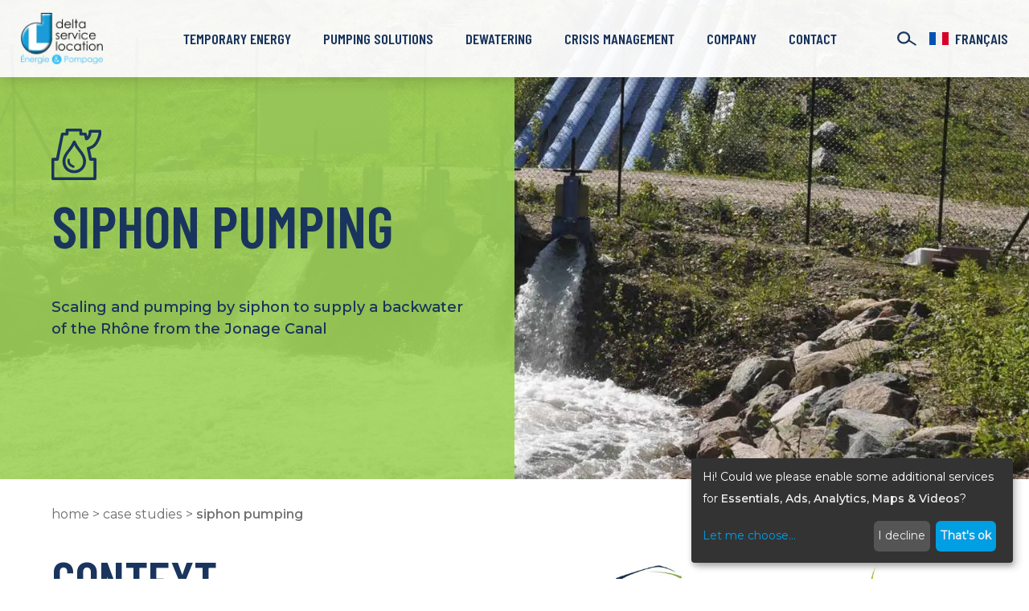

--- FILE ---
content_type: text/html; charset=UTF-8
request_url: https://www.dsl.fr/en/siphon-pumping/
body_size: 8705
content:
<!doctype html>
<html lang="en">
  <head>
      <script>
      window.dataLayer = window.dataLayer || [];

      function gtag(){
        dataLayer.push(arguments);
      }

      // Set ad_storage and analytics_storage to denied, but wait 5000 ms in case an update occurs
      gtag('consent', 'default', {
        'ad_storage': 'denied',
        'analytics_storage': 'denied',
        'wait_for_update': 1000
      });

      gtag('set', 'ads_data_redaction', true);

      <!-- Google Tag Manager -->
      (function(w,d,s,l,i){w[l]=w[l]||[];w[l].push({'gtm.start':
          new Date().getTime(),event:'gtm.js'});var f=d.getElementsByTagName(s)[0],
        j=d.createElement(s),dl=l!='dataLayer'?'&l='+l:'';j.async=true;j.src=
        'https://www.googletagmanager.com/gtm.js?id='+i+dl;f.parentNode.insertBefore(j,f);
      })(window,document,'script','dataLayer','GTM-MSNNNHN');
      <!-- End Google Tag Manager -->
    </script>
  
  <meta charset="utf-8">
  <meta http-equiv="x-ua-compatible" content="ie=edge">
  <meta name="viewport" content="width=device-width, initial-scale=1">
  <meta http-equiv="Content-Type" content="text/html; charset=UTF-8" X-Content-Type-Options="nosniff">

  <link href="https://www.dsl.fr/app/themes/pamplemousse/dist/images/favicons/apple-touch-icon-57x57.png" rel="apple-touch-icon-precomposed" sizes="57x57">
  <link href="https://www.dsl.fr/app/themes/pamplemousse/dist/images/favicons/apple-touch-icon-114x114.png" rel="apple-touch-icon-precomposed" sizes="114x114">
  <link href="https://www.dsl.fr/app/themes/pamplemousse/dist/images/favicons/apple-touch-icon-72x72.png" rel="apple-touch-icon-precomposed" sizes="72x72">
  <link href="https://www.dsl.fr/app/themes/pamplemousse/dist/images/favicons/apple-touch-icon-144x144.png" rel="apple-touch-icon-precomposed" sizes="144x144">
  <link href="https://www.dsl.fr/app/themes/pamplemousse/dist/images/favicons/apple-touch-icon-60x60.png" rel="apple-touch-icon-precomposed" sizes="60x60">
  <link href="https://www.dsl.fr/app/themes/pamplemousse/dist/images/favicons/apple-touch-icon-120x120.png" rel="apple-touch-icon-precomposed" sizes="120x120">
  <link href="https://www.dsl.fr/app/themes/pamplemousse/dist/images/favicons/apple-touch-icon-76x76.png" rel="apple-touch-icon-precomposed" sizes="76x76">
  <link href="https://www.dsl.fr/app/themes/pamplemousse/dist/images/favicons/apple-touch-icon-152x152.png" rel="apple-touch-icon-precomposed" sizes="152x152">
  <link href="https://www.dsl.fr/app/themes/pamplemousse/dist/images/favicons/favicon-196x196.png" rel="icon" type="image/png" sizes="196x196">
  <link href="https://www.dsl.fr/app/themes/pamplemousse/dist/images/favicons/favicon-96x96.png" rel="icon" type="image/png" sizes="96x96">
  <link href="https://www.dsl.fr/app/themes/pamplemousse/dist/images/favicons/favicon-32x32.png" rel="icon" type="image/png" sizes="32x32">
  <link href="https://www.dsl.fr/app/themes/pamplemousse/dist/images/favicons/favicon-16x16.png" rel="icon" type="image/png" sizes="16x16">
  <link href="https://www.dsl.fr/app/themes/pamplemousse/dist/images/favicons/favicon-128.png" rel="icon" type="image/png" sizes="128x128">
  <meta name="msapplication-TileImage" content="https://www.dsl.fr/app/themes/pamplemousse/dist/images/favicons/mstile-144x144.png">
  <meta name="msapplication-square70x70logo" content="https://www.dsl.fr/app/themes/pamplemousse/dist/images/favicons/mstile-70x70.png">
  <meta name="msapplication-square150x150logo" content="https://www.dsl.fr/app/themes/pamplemousse/dist/images/favicons/mstile-150x150.png">
  <meta name="msapplication-wide310x150logo" content="https://www.dsl.fr/app/themes/pamplemousse/dist/images/favicons/mstile-310x150.png">
  <meta name="msapplication-square310x310logo" content="https://www.dsl.fr/app/themes/pamplemousse/dist/images/favicons/mstile-310x310.png">

  <meta name="msapplication-TileColor" content="#34c1ff">
  <meta name="application-name" content="Delta Service Location">
  <meta name="theme-color" content="#34c1ff">

  <meta name='robots' content='index, follow, max-image-preview:large, max-snippet:-1, max-video-preview:-1' />

	<!-- This site is optimized with the Yoast SEO plugin v26.7 - https://yoast.com/wordpress/plugins/seo/ -->
	<title>Siphon Pumping - Delta Service Location</title>
	<link rel="canonical" href="https://www.dsl.fr/en/siphon-pumping/" />
	<meta name="twitter:label1" content="Written by" />
	<meta name="twitter:data1" content="Julien" />
	<script type="application/ld+json" class="yoast-schema-graph">{"@context":"https://schema.org","@graph":[{"@type":"Article","@id":"https://www.dsl.fr/en/siphon-pumping/#article","isPartOf":{"@id":"https://www.dsl.fr/en/siphon-pumping/"},"author":{"name":"Julien","@id":"https://www.dsl.fr/en/#/schema/person/6a081ad86a358559cfa55629a809ca98"},"headline":"Siphon Pumping","datePublished":"2020-08-01T14:40:29+00:00","dateModified":"2021-04-01T16:08:12+00:00","mainEntityOfPage":{"@id":"https://www.dsl.fr/en/siphon-pumping/"},"wordCount":19,"publisher":{"@id":"https://www.dsl.fr/en/#organization"},"image":{"@id":"https://www.dsl.fr/en/siphon-pumping/#primaryimage"},"thumbnailUrl":"https://www.dsl.fr/app/uploads/2020/08/pompage-par-siphon-1.jpg","articleSection":["Pumping Solutions"],"inLanguage":"en"},{"@type":"WebPage","@id":"https://www.dsl.fr/en/siphon-pumping/","url":"https://www.dsl.fr/en/siphon-pumping/","name":"Siphon Pumping - Delta Service Location","isPartOf":{"@id":"https://www.dsl.fr/en/#website"},"primaryImageOfPage":{"@id":"https://www.dsl.fr/en/siphon-pumping/#primaryimage"},"image":{"@id":"https://www.dsl.fr/en/siphon-pumping/#primaryimage"},"thumbnailUrl":"https://www.dsl.fr/app/uploads/2020/08/pompage-par-siphon-1.jpg","datePublished":"2020-08-01T14:40:29+00:00","dateModified":"2021-04-01T16:08:12+00:00","breadcrumb":{"@id":"https://www.dsl.fr/en/siphon-pumping/#breadcrumb"},"inLanguage":"en","potentialAction":[{"@type":"ReadAction","target":["https://www.dsl.fr/en/siphon-pumping/"]}]},{"@type":"ImageObject","inLanguage":"en","@id":"https://www.dsl.fr/en/siphon-pumping/#primaryimage","url":"https://www.dsl.fr/app/uploads/2020/08/pompage-par-siphon-1.jpg","contentUrl":"https://www.dsl.fr/app/uploads/2020/08/pompage-par-siphon-1.jpg","width":1920,"height":1080,"caption":"Pompage par siphon en fonctionnement"},{"@type":"BreadcrumbList","@id":"https://www.dsl.fr/en/siphon-pumping/#breadcrumb","itemListElement":[{"@type":"ListItem","position":1,"name":"Home","item":"https://www.dsl.fr/en/"},{"@type":"ListItem","position":2,"name":"Case Studies","item":"https://www.dsl.fr/en/case-studies/"},{"@type":"ListItem","position":3,"name":"Siphon Pumping"}]},{"@type":"WebSite","@id":"https://www.dsl.fr/en/#website","url":"https://www.dsl.fr/en/","name":"Delta Service Location","description":"Temporary Energy & Pumping Equipment Hire","publisher":{"@id":"https://www.dsl.fr/en/#organization"},"potentialAction":[{"@type":"SearchAction","target":{"@type":"EntryPoint","urlTemplate":"https://www.dsl.fr/en/?s={search_term_string}"},"query-input":{"@type":"PropertyValueSpecification","valueRequired":true,"valueName":"search_term_string"}}],"inLanguage":"en"},{"@type":"Organization","@id":"https://www.dsl.fr/en/#organization","name":"Delta Service Location","url":"https://www.dsl.fr/en/","logo":{"@type":"ImageObject","inLanguage":"en","@id":"https://www.dsl.fr/en/#/schema/logo/image/","url":"https://www.dsl.fr/app/uploads/2020/09/logo-delta-service-location.gif","contentUrl":"https://www.dsl.fr/app/uploads/2020/09/logo-delta-service-location.gif","width":300,"height":200,"caption":"Delta Service Location"},"image":{"@id":"https://www.dsl.fr/en/#/schema/logo/image/"},"sameAs":["https://fr.linkedin.com/company/delta-service-location","https://www.youtube.com/channel/UC1u1lQNKgGxJmk7LHJeweuQ"]},{"@type":"Person","@id":"https://www.dsl.fr/en/#/schema/person/6a081ad86a358559cfa55629a809ca98","name":"Julien","image":{"@type":"ImageObject","inLanguage":"en","@id":"https://www.dsl.fr/en/#/schema/person/image/","url":"https://secure.gravatar.com/avatar/7d15e1e3515b622e6926818dce9894f1fee29ad12d7e65bb41e9199433427316?s=96&d=mm&r=g","contentUrl":"https://secure.gravatar.com/avatar/7d15e1e3515b622e6926818dce9894f1fee29ad12d7e65bb41e9199433427316?s=96&d=mm&r=g","caption":"Julien"}}]}</script>
	<!-- / Yoast SEO plugin. -->


<link rel='dns-prefetch' href='//www.google.com' />
<link rel="alternate" title="oEmbed (JSON)" type="application/json+oembed" href="https://www.dsl.fr/en/wp-json/oembed/1.0/embed?url=https%3A%2F%2Fwww.dsl.fr%2Fen%2Fsiphon-pumping%2F" />
<link rel="alternate" title="oEmbed (XML)" type="text/xml+oembed" href="https://www.dsl.fr/en/wp-json/oembed/1.0/embed?url=https%3A%2F%2Fwww.dsl.fr%2Fen%2Fsiphon-pumping%2F&#038;format=xml" />
<style id='wp-img-auto-sizes-contain-inline-css' type='text/css'>
img:is([sizes=auto i],[sizes^="auto," i]){contain-intrinsic-size:3000px 1500px}
/*# sourceURL=wp-img-auto-sizes-contain-inline-css */
</style>
<link rel='stylesheet' id='cptch_stylesheet-css' href='https://www.dsl.fr/app/plugins/captcha-bws/css/front_end_style.css?ver=5.2.7' type='text/css' media='all' />
<link rel='stylesheet' id='dashicons-css' href='https://www.dsl.fr/wp/wp-includes/css/dashicons.min.css?ver=6.9' type='text/css' media='all' />
<link rel='stylesheet' id='cptch_desktop_style-css' href='https://www.dsl.fr/app/plugins/captcha-bws/css/desktop_style.css?ver=5.2.7' type='text/css' media='all' />
<link rel='stylesheet' id='sage/main.css-css' href='https://www.dsl.fr/app/themes/pamplemousse/dist/styles/main_e2553d80.css' type='text/css' media='all' />
<script data-no-reload type="text/javascript" src="https://www.dsl.fr/wp/wp-includes/js/jquery/jquery.min.js?ver=3.7.1" id="jquery-core-js"></script>
<link rel="https://api.w.org/" href="https://www.dsl.fr/en/wp-json/" /><link rel="alternate" title="JSON" type="application/json" href="https://www.dsl.fr/en/wp-json/wp/v2/posts/6863" />
<link rel='shortlink' href='https://www.dsl.fr/en/?p=6863' />
<meta name="generator" content="WPML ver:4.8.6 stt:1,4;" />
<script>document.documentElement.className += " js";</script>
<style>.wp-block-gallery.is-cropped .blocks-gallery-item picture{height:100%;width:100%;}</style><link rel="icon" href="https://www.dsl.fr/app/uploads/2021/02/cropped-favicon-logo-dsl-32x32.png" sizes="32x32" />
<link rel="icon" href="https://www.dsl.fr/app/uploads/2021/02/cropped-favicon-logo-dsl-192x192.png" sizes="192x192" />
<link rel="apple-touch-icon" href="https://www.dsl.fr/app/uploads/2021/02/cropped-favicon-logo-dsl-180x180.png" />
<meta name="msapplication-TileImage" content="https://www.dsl.fr/app/uploads/2021/02/cropped-favicon-logo-dsl-270x270.png" />
</head>

  <body class="wp-singular post-template-default single single-post postid-6863 single-format-standard wp-theme-pamplemousseresources overflow-x-hidden font-body text-body text-base font-body-regular break-words siphon-pumping app-data index-data singular-data single-data single-post-data single-post-siphon-pumping-data">
          <noscript><iframe src="https://www.googletagmanager.com/ns.html?id=GTM-MSNNNHN" height="0" width="0" style="display:none;visibility:hidden"></iframe></noscript>
    
    <div data-smoothscroll-wrapper="true">
      <main class="wrapper relative flex flex-col w-full min-h-screen overflow-hidden" data-smoothscroll="false">
        
        <header class="header flex items-center shadow-lg fixed w-full z-50" style="height: var(--header-height);">
  <div class="header__bg"></div>
  <div class="relative container-fluid container-fluid--max container-fluid--small-padding flex items-center h-full">
    <a href="https://www.dsl.fr/en/" class="js-logo">
      <picture><source srcset="https://www.dsl.fr/app/themes/pamplemousse/dist/images/logos/dsl.png.webp"  type="image/webp"><img src="https://www.dsl.fr/app/themes/pamplemousse/dist/images/logos/dsl.png" alt="Logo DSL" class="w-20 md:w-28 xl:w-32" data-eio="p"></picture>
    </a>

    <div class="hamburger ml-auto lg:hidden">
      <span></span>
      <span></span>
      <span></span>
    </div>

    <div class="header__container container-fluid lg:px-0 w-full flex flex-col lg:flex-row items-center pt-4 lg:pt-0 transition-all duration-500 overflow-y-auto lg:overflow-y-unset">
      <div class="block lg:hidden header__bg"></div>
      <nav class="order-2 lg:order-1 nav nav--primary flex-1 lg:mx-6 xl:mx-10 w-full h-full transition-all duration-500 z-10">
        <ul class="flex flex-col lg:flex-row lg:items-center lg:justify-center pt-10 lg:pt-0 lg:h-full">
                      <li class="nav__item relative mb-3 lg:mb-0 lg:mx-2 xl:mx-4 w-full lg:w-auto lg:h-full">
              <a class="flex lg:items-center lg:justify-center lg:h-full font-accent font-accent-semibold text-lg lg:text-base uppercase lg:px-3 xl:px-4 transition-transform duration-300 transform hover:-translate-y-1" href="https://www.dsl.fr/en/temporary-energy/">Temporary Energy</a>

                              <div class="nav__arrow flex absolute top-0 lg:top-auto lg:bottom-0 lg:left-0 right-0 -mx-4 lg:mx-0 lg:mb-4 px-4 lg:px-0 py-2 lg:py-0 lg:items-center justify-center transition-all duration-300">
                  <div class="arrow"></div>
                </div>

                <div class="nav__submenu lg:absolute lg:top-full flex flex-col lg:flex-row lg:my-0 transition-all duration-500 lg:duration-300 h-0 lg:h-auto overflow-hidden">
                  <div class="hidden lg:block header__bg z-10"></div>
                                                            <ul class="relative w-48 lg:px-4 first-of-type:mt-2 last-of-type:mb-2 lg:my-2 lg:odd:border-l border-body z-20">
                                                  <li>
                            <a class="font-accent font-accent-regular leading-relaxed" href="https://www.dsl.fr/en/temporary-energy/generator-hire/">Generator</a>
                          </li>
                                                  <li>
                            <a class="font-accent font-accent-regular leading-relaxed" href="https://www.dsl.fr/en/temporary-energy/load-bank-hire/">Load Bank</a>
                          </li>
                                                  <li>
                            <a class="font-accent font-accent-regular leading-relaxed" href="https://www.dsl.fr/en/temporary-energy/transformer-hire/">Transformer</a>
                          </li>
                                                  <li>
                            <a class="font-accent font-accent-regular leading-relaxed" href="https://www.dsl.fr/en/temporary-energy/high-voltage-cell-hire/">High Voltage Cell</a>
                          </li>
                                                  <li>
                            <a class="font-accent font-accent-regular leading-relaxed" href="https://www.dsl.fr/en/temporary-energy/fuel-tank-hire/">Fuel Tank</a>
                          </li>
                                              </ul>
                                                                                <ul class="relative w-48 lg:px-4 first-of-type:mt-2 last-of-type:mb-2 lg:my-2 lg:odd:border-l border-body z-20">
                                                  <li>
                            <a class="font-accent font-accent-regular leading-relaxed" href="https://www.dsl.fr/en/case-studies/">Case Studies</a>
                          </li>
                                              </ul>
                                                      </div>
                          </li>
                      <li class="nav__item relative mb-3 lg:mb-0 lg:mx-2 xl:mx-4 w-full lg:w-auto lg:h-full">
              <a class="flex lg:items-center lg:justify-center lg:h-full font-accent font-accent-semibold text-lg lg:text-base uppercase lg:px-3 xl:px-4 transition-transform duration-300 transform hover:-translate-y-1" href="https://www.dsl.fr/en/pumping-solutions/">Pumping Solutions</a>

                              <div class="nav__arrow flex absolute top-0 lg:top-auto lg:bottom-0 lg:left-0 right-0 -mx-4 lg:mx-0 lg:mb-4 px-4 lg:px-0 py-2 lg:py-0 lg:items-center justify-center transition-all duration-300">
                  <div class="arrow"></div>
                </div>

                <div class="nav__submenu lg:absolute lg:top-full flex flex-col lg:flex-row lg:my-0 transition-all duration-500 lg:duration-300 h-0 lg:h-auto overflow-hidden">
                  <div class="hidden lg:block header__bg z-10"></div>
                                                            <ul class="relative w-48 lg:px-4 first-of-type:mt-2 last-of-type:mb-2 lg:my-2 lg:odd:border-l border-body z-20">
                                                  <li>
                            <a class="font-accent font-accent-regular leading-relaxed" href="https://www.dsl.fr/en/pumping-solutions/clean-water-pump-hire/">Clean Water Pump</a>
                          </li>
                                                  <li>
                            <a class="font-accent font-accent-regular leading-relaxed" href="https://www.dsl.fr/en/pumping-solutions/dirty-water-pump-hire/">Dirty Water Pump</a>
                          </li>
                                                  <li>
                            <a class="font-accent font-accent-regular leading-relaxed" href="https://www.dsl.fr/en/pumping-solutions/wastewater-pump-hire/">Wastewater Pump</a>
                          </li>
                                                  <li>
                            <a class="font-accent font-accent-regular leading-relaxed" href="https://www.dsl.fr/en/pumping-solutions/mud-and-sand-pump-hire/">Mud and Sand Pump</a>
                          </li>
                                                  <li>
                            <a class="font-accent font-accent-regular leading-relaxed" href="https://www.dsl.fr/en/pumping-solutions/industrial-pump-hire/">Industrial Pump</a>
                          </li>
                                              </ul>
                                                                                <ul class="relative w-48 lg:px-4 first-of-type:mt-2 last-of-type:mb-2 lg:my-2 lg:odd:border-l border-body z-20">
                                                  <li>
                            <a class="font-accent font-accent-regular leading-relaxed" href="https://www.dsl.fr/en/pumping-solutions/borehole-pump-hire/">Borehole Pump</a>
                          </li>
                                                  <li>
                            <a class="font-accent font-accent-regular leading-relaxed" href="https://www.dsl.fr/en/pumping-solutions/desilting-and-dredging-barge-hire/">Desilting and Dredging Barge</a>
                          </li>
                                                  <li>
                            <a class="font-accent font-accent-regular leading-relaxed" href=""><hr></a>
                          </li>
                                                  <li>
                            <a class="font-accent font-accent-regular leading-relaxed" href="https://www.dsl.fr/en/case-studies/">Case Studies</a>
                          </li>
                                              </ul>
                                                      </div>
                          </li>
                      <li class="nav__item relative mb-3 lg:mb-0 lg:mx-2 xl:mx-4 w-full lg:w-auto lg:h-full">
              <a class="flex lg:items-center lg:justify-center lg:h-full font-accent font-accent-semibold text-lg lg:text-base uppercase lg:px-3 xl:px-4 transition-transform duration-300 transform hover:-translate-y-1" href="https://www.dsl.fr/en/dewatering/">Dewatering</a>

                              <div class="nav__arrow flex absolute top-0 lg:top-auto lg:bottom-0 lg:left-0 right-0 -mx-4 lg:mx-0 lg:mb-4 px-4 lg:px-0 py-2 lg:py-0 lg:items-center justify-center transition-all duration-300">
                  <div class="arrow"></div>
                </div>

                <div class="nav__submenu lg:absolute lg:top-full flex flex-col lg:flex-row lg:my-0 transition-all duration-500 lg:duration-300 h-0 lg:h-auto overflow-hidden">
                  <div class="hidden lg:block header__bg z-10"></div>
                                                            <ul class="relative w-48 lg:px-4 first-of-type:mt-2 last-of-type:mb-2 lg:my-2 lg:odd:border-l border-body z-20">
                                                  <li>
                            <a class="font-accent font-accent-regular leading-relaxed" href="https://www.dsl.fr/en/dewatering/deep-well-dewatering-non-waterproof-retaining-wall/">Deep Well – Non-Waterproof Retaining Wall</a>
                          </li>
                                                  <li>
                            <a class="font-accent font-accent-regular leading-relaxed" href="https://www.dsl.fr/en/dewatering/deep-well-dewatering-waterproof-retaining-wall/">Deep Well – Waterproof Retaining Wall</a>
                          </li>
                                                  <li>
                            <a class="font-accent font-accent-regular leading-relaxed" href="https://www.dsl.fr/en/dewatering/wellpoint-dewatering/">Wellpoint Dewatering</a>
                          </li>
                                                  <li>
                            <a class="font-accent font-accent-regular leading-relaxed" href="https://www.dsl.fr/en/dewatering/surface-dewatering/">Surface Dewatering</a>
                          </li>
                                              </ul>
                                                                                <ul class="relative w-48 lg:px-4 first-of-type:mt-2 last-of-type:mb-2 lg:my-2 lg:odd:border-l border-body z-20">
                                                  <li>
                            <a class="font-accent font-accent-regular leading-relaxed" href="https://www.dsl.fr/en/case-studies/">Case Studies</a>
                          </li>
                                              </ul>
                                                      </div>
                          </li>
                      <li class="nav__item relative mb-3 lg:mb-0 lg:mx-2 xl:mx-4 w-full lg:w-auto lg:h-full">
              <a class="flex lg:items-center lg:justify-center lg:h-full font-accent font-accent-semibold text-lg lg:text-base uppercase lg:px-3 xl:px-4 transition-transform duration-300 transform hover:-translate-y-1" href="https://www.dsl.fr/en/crisis-management/">Crisis Management</a>

                              <div class="nav__arrow flex absolute top-0 lg:top-auto lg:bottom-0 lg:left-0 right-0 -mx-4 lg:mx-0 lg:mb-4 px-4 lg:px-0 py-2 lg:py-0 lg:items-center justify-center transition-all duration-300">
                  <div class="arrow"></div>
                </div>

                <div class="nav__submenu lg:absolute lg:top-full flex flex-col lg:flex-row lg:my-0 transition-all duration-500 lg:duration-300 h-0 lg:h-auto overflow-hidden">
                  <div class="hidden lg:block header__bg z-10"></div>
                                                            <ul class="relative w-48 lg:px-4 first-of-type:mt-2 last-of-type:mb-2 lg:my-2 lg:odd:border-l border-body z-20">
                                                  <li>
                            <a class="font-accent font-accent-regular leading-relaxed" href="https://www.dsl.fr/en/crisis-management/skills/">Skills</a>
                          </li>
                                                  <li>
                            <a class="font-accent font-accent-regular leading-relaxed" href="https://www.dsl.fr/en/crisis-management/call-out-resources/">Call-Out Resources</a>
                          </li>
                                              </ul>
                                                                                <ul class="relative w-48 lg:px-4 first-of-type:mt-2 last-of-type:mb-2 lg:my-2 lg:odd:border-l border-body z-20">
                                                  <li>
                            <a class="font-accent font-accent-regular leading-relaxed" href="https://www.dsl.fr/en/case-studies/">Case Studies</a>
                          </li>
                                              </ul>
                                                      </div>
                          </li>
                      <li class="nav__item relative mb-3 lg:mb-0 lg:mx-2 xl:mx-4 w-full lg:w-auto lg:h-full">
              <a class="flex lg:items-center lg:justify-center lg:h-full font-accent font-accent-semibold text-lg lg:text-base uppercase lg:px-3 xl:px-4 transition-transform duration-300 transform hover:-translate-y-1" href="https://www.dsl.fr/en/company/">Company</a>

                              <div class="nav__arrow flex absolute top-0 lg:top-auto lg:bottom-0 lg:left-0 right-0 -mx-4 lg:mx-0 lg:mb-4 px-4 lg:px-0 py-2 lg:py-0 lg:items-center justify-center transition-all duration-300">
                  <div class="arrow"></div>
                </div>

                <div class="nav__submenu lg:absolute lg:top-full flex flex-col lg:flex-row lg:my-0 transition-all duration-500 lg:duration-300 h-0 lg:h-auto overflow-hidden">
                  <div class="hidden lg:block header__bg z-10"></div>
                                                            <ul class="relative w-48 lg:px-4 first-of-type:mt-2 last-of-type:mb-2 lg:my-2 lg:odd:border-l border-body z-20">
                                                  <li>
                            <a class="font-accent font-accent-regular leading-relaxed" href="https://www.dsl.fr/en/company/our-branches/">Our Branches</a>
                          </li>
                                                  <li>
                            <a class="font-accent font-accent-regular leading-relaxed" href="https://www.dsl.fr/en/company/who-are-we/">Who are we?</a>
                          </li>
                                              </ul>
                                                                                            </div>
                          </li>
                      <li class="nav__item relative mb-3 lg:mb-0 lg:mx-2 xl:mx-4 w-full lg:w-auto lg:h-full">
              <a class="flex lg:items-center lg:justify-center lg:h-full font-accent font-accent-semibold text-lg lg:text-base uppercase lg:px-3 xl:px-4 transition-transform duration-300 transform hover:-translate-y-1" href="https://www.dsl.fr/en/contact/">Contact</a>

                          </li>
                    <div class="lang-switcher flex flex-col my-4 lg:hidden">
                      <li class="list-none">
          <a
            href="https://www.dsl.fr/pompage-par-siphon/"
            data-router-disabled
            data-noprefetch
            data-lang="fr"
            class="flex items-center font-accent font-accent-semibold uppercase"
          >
            <div class="w-6">
              <?xml version="1.0" encoding="iso-8859-1"?>
<!-- Generator: Adobe Illustrator 19.0.0, SVG Export Plug-In . SVG Version: 6.00 Build 0)  -->
<svg version="1.1" id="Capa_1" xmlns="http://www.w3.org/2000/svg" xmlns:xlink="http://www.w3.org/1999/xlink" x="0px" y="0px"
	 viewBox="0 0 512 512" style="enable-background:new 0 0 512 512;" xml:space="preserve">
<rect y="85.331" style="fill:#F0F0F0;" width="512" height="341.337"/>
<rect y="85.331" style="fill:#0052B4;" width="170.663" height="341.337"/>
<rect x="341.337" y="85.331" style="fill:#D80027;" width="170.663" height="341.337"/>
<g>
</g>
<g>
</g>
<g>
</g>
<g>
</g>
<g>
</g>
<g>
</g>
<g>
</g>
<g>
</g>
<g>
</g>
<g>
</g>
<g>
</g>
<g>
</g>
<g>
</g>
<g>
</g>
<g>
</g>
</svg>

            </div>
            <span class="ml-2">Français</span>
          </a>
        </li>
                            </div>
          </ul>
      </nav>

      <div class="order-1 lg:order-2 relative flex items-center w-full lg:w-auto lg:h-full lg:ml-auto">
        <div class="relative lg:absolute lg:top-0 lg:bottom-0 lg:right-full flex flex-1 overflow-hidden">
          <div id="searchComponent" class="flex items-center justify-center w-full">
  <div id="searchIcon" class="flex items-center justify-center w-6 h-6 mr-4 cursor-pointer">
    <svg xmlns="http://www.w3.org/2000/svg" width="24.524" height="18.976" viewBox="0 0 24.524 18.976">
  <g id="Groupe_40" data-name="Groupe 40" transform="translate(0 0)">
    <g id="Groupe_38" data-name="Groupe 38">
      <path id="Tracé_314" data-name="Tracé 314" d="M2369.31,5860.621a8.311,8.311,0,1,1,8.312-8.309A8.32,8.32,0,0,1,2369.31,5860.621Zm0-14.245a5.935,5.935,0,1,0,5.936,5.936A5.942,5.942,0,0,0,2369.31,5846.375Z" transform="translate(-2361 -5844)" fill="#1a355d"/>
    </g>
    <path id="Tracé_329" data-name="Tracé 329" d="M-6754.216-16.958l9.943,6.729" transform="translate(6768.237 28.377)" fill="none" stroke="#1a355d" stroke-width="2"/>
  </g>
</svg>

  </div>
  <form method="get" id="searchForm" class="flex flex-1 search-form" action="https://www.dsl.fr/en/">
    <input type="text" class="flex-1 bg-transparent border-b border-body outline-none" name="s" id="searchInput" value="" />
    
  </form>
</div>
        </div>
        <div class="lang-switcher flex flex-col ml-4 hidden lg:block">
                      <li class="list-none">
          <a
            href="https://www.dsl.fr/pompage-par-siphon/"
            data-router-disabled
            data-noprefetch
            data-lang="fr"
            class="flex items-center font-accent font-accent-semibold uppercase"
          >
            <div class="w-6">
              <?xml version="1.0" encoding="iso-8859-1"?>
<!-- Generator: Adobe Illustrator 19.0.0, SVG Export Plug-In . SVG Version: 6.00 Build 0)  -->
<svg version="1.1" id="Capa_1" xmlns="http://www.w3.org/2000/svg" xmlns:xlink="http://www.w3.org/1999/xlink" x="0px" y="0px"
	 viewBox="0 0 512 512" style="enable-background:new 0 0 512 512;" xml:space="preserve">
<rect y="85.331" style="fill:#F0F0F0;" width="512" height="341.337"/>
<rect y="85.331" style="fill:#0052B4;" width="170.663" height="341.337"/>
<rect x="341.337" y="85.331" style="fill:#D80027;" width="170.663" height="341.337"/>
<g>
</g>
<g>
</g>
<g>
</g>
<g>
</g>
<g>
</g>
<g>
</g>
<g>
</g>
<g>
</g>
<g>
</g>
<g>
</g>
<g>
</g>
<g>
</g>
<g>
</g>
<g>
</g>
<g>
</g>
</svg>

            </div>
            <span class="ml-2">Français</span>
          </a>
        </li>
                            </div>
        </div>
    </div>
  </div>
</header>

        <div class="content" data-router-wrapper role="document">
                 <div class="single single-post" data-router-view="page" style="--primary-color: var(--color-green)">
  <div class="cover cover--large relative overflow-x-hidden" style="padding-top: var(--header-height);">
  <div class="absolute inset-0 z-0">
    
    
    <picture class="w-full h-full object-cover object-center">
                            <source srcset="https://www.dsl.fr/app/uploads/2020/08/pompage-par-siphon-1-450x253.jpg.webp 450w, https://www.dsl.fr/app/uploads/2020/08/pompage-par-siphon-1-1024x576.jpg.webp 1024w, https://www.dsl.fr/app/uploads/2020/08/pompage-par-siphon-1-768x432.jpg.webp 768w, https://www.dsl.fr/app/uploads/2020/08/pompage-par-siphon-1-1536x864.jpg.webp 1536w, https://www.dsl.fr/app/uploads/2020/08/pompage-par-siphon-1.jpg.webp 1920w" sizes="100vw" type="image/webp">
        
        <source srcset="https://www.dsl.fr/app/uploads/2020/08/pompage-par-siphon-1-450x253.jpg 450w, https://www.dsl.fr/app/uploads/2020/08/pompage-par-siphon-1-1024x576.jpg 1024w, https://www.dsl.fr/app/uploads/2020/08/pompage-par-siphon-1-768x432.jpg 768w, https://www.dsl.fr/app/uploads/2020/08/pompage-par-siphon-1-1536x864.jpg 1536w, https://www.dsl.fr/app/uploads/2020/08/pompage-par-siphon-1.jpg 1920w" sizes="100vw" type="image/jpeg">

        <img srcset="https://www.dsl.fr/app/uploads/2020/08/pompage-par-siphon-1-450x253.jpg 450w, https://www.dsl.fr/app/uploads/2020/08/pompage-par-siphon-1-1024x576.jpg 1024w, https://www.dsl.fr/app/uploads/2020/08/pompage-par-siphon-1-768x432.jpg 768w, https://www.dsl.fr/app/uploads/2020/08/pompage-par-siphon-1-1536x864.jpg 1536w, https://www.dsl.fr/app/uploads/2020/08/pompage-par-siphon-1.jpg 1920w" src="https://www.dsl.fr/app/uploads/2020/08/pompage-par-siphon-1.jpg" alt="Pompage par siphon en fonctionnement" sizes="100vw" class="w-full h-full object-cover object-center">
            </picture>
  </div>

  <div class="relative container-fluid z-10">
    <div class="cover__container flex flex-wrap columns">
      <div class="relative py-16 w-full md:w-3/5 lg:w-1/2 xl:w-2/5">
                  <div class="cover__bg container-bg container-bg--left opacity-90"></div>
        
                  <div class="h-16 mb-4">
            <picture class="h-full">
                  <img data-src="https://www.dsl.fr/app/uploads/2020/06/pumping.svg" alt="" class="lazyload h-full">
            </picture>
          </div>
        
        <h1 class="font-accent font-accent-semibold uppercase text-4xl">
                      Siphon Pumping
                  </h1>

                  <div class="mt-12 font-body-semibold">
                          <p>Scaling and pumping by siphon to supply a backwater of the Rhône from the Jonage Canal</p>

                      </div>
              </div>

          </div>
  </div>
</div>

  <div class="breadcrumb container-fluid py-6 text-gray text-sm md:py-8 lowercase ">
  <a title="Home" rel="nofollow" href="https://www.dsl.fr/en/">home</a> > <a href="https://www.dsl.fr/en/case-studies/">case studies</a> > <strong>siphon pumping</strong>
</div>



  <div class="container-fluid flex flex-col lg:flex-row mb-8">
    <div class="w-full lg:w-1/2 lg:pr-8">
              <h2 class="mb-4"><b>Context</b></h2>
      
      <div class="flex flex-col md:flex-row">
                  
          <div class="uppercase font-accent font-accent-semibold mr-0 md:mr-16">
            <p class="text-sm mb-2">Project Type :</p>

            <div class="text-lg">
              <p>Pumping Solutions</p>

                                                        </div>
          </div>
        
                  <div class="uppercase font-accent font-accent-semibold mt-6 md:mt-0">
            <p class="text-sm mb-2">Location :</p>

            <div class="text-lg">Grand Parc – Miribel Jonage (69)</div>
          </div>
              </div>
    </div>

          <div class="w-full lg:w-1/2 lg:pl-8 flex justify-around flex-wrap mt-8 lg:mt-4">
        
                  <picture class="w-2/3 md:w-1/2 mb-2 md:mb-4 mx-auto">
                          <source data-srcset="" data-sizes="auto" type="image/gif">

        <img data-srcset="" data-src="https://www.dsl.fr/app/uploads/2020/08/logo-artelia.gif" alt="Logo entreprise Artelia" data-sizes="auto" class="lazyload w-2/3 md:w-1/2 mb-2 md:mb-4 mx-auto">
            </picture>
                  <picture class="w-2/3 md:w-1/2 mb-2 md:mb-4 mx-auto">
                          <source data-srcset="" data-sizes="auto" type="image/gif">

        <img data-srcset="" data-src="https://www.dsl.fr/app/uploads/2020/08/logo-spl-segapal.gif" alt="Logo entreprise SPL Segapal" data-sizes="auto" class="lazyload w-2/3 md:w-1/2 mb-2 md:mb-4 mx-auto">
            </picture>
                  <picture class="w-2/3 md:w-1/2 mb-2 md:mb-4 mx-auto">
                          <source data-srcset="" data-sizes="auto" type="image/gif">

        <img data-srcset="" data-src="https://www.dsl.fr/app/uploads/2020/08/logo-vinci-construction-terrassement.gif" alt="Logo entreprise Vinci Construction" data-sizes="auto" class="lazyload w-2/3 md:w-1/2 mb-2 md:mb-4 mx-auto">
            </picture>
              </div>
      </div>

  <div class="blocks">
  
       <div class="block block--margin-reduced title-text container-fluid" data-cartapus>
  <div class="container-bg container-bg--full bg-gray-light"></div>

      <div class="flex flex-wrap columns">
              <h2 class="w-full md:w-5/12 lg:w-2/5"><b>Problem</b></h2>
      
      <div class="mce w-full md:w-7/12 lg:w-3/5">
                  <ul>
<li>The customer asked us to <strong>scale a siphon</strong> to supply a backwater of the Rhône from the Jonage Canal managed by EDF: flow, water head, length of conduit and longitudinal section were given to us</li>
<li>We had to provide the design note for the scaling, supervise the company that undertook the installation work, then <strong>provide operating tests</strong> and <strong>commissioning</strong></li>
<li>Once the siphon was received, providing a <strong>complete priming assembly</strong> so that the organisation was autonomous to initiate their conduits according to their requirements</li>
</ul>

        
              </div>
    </div>
  </div>
       <div class="block block--margin-reduced title-text container-fluid" data-cartapus>
  <div class="container-bg container-bg--full bg-gray-light"></div>

            <div class="relative flex columns">
                  <h2 class="w-full"><b>Solution</b></h2>
        
              </div>
    
    <div class="flex flex-wrap columns mt-10 first:mt-0">
      <div class="w-full md:w-1/2">
                  <div class="mce mt-6 first:mt-0">
            <p>Scaling <strong>5 conduits of nominal diameter 400 mm</strong> with elbows and accessories:</p>
<ul>
<li><strong>Total flow rate</strong>: 2 m³/s</li>
<li><strong>Water head</strong>: 3.76 m</li>
<li><strong>Length of conduit</strong>: 65 m</li>
</ul>

          </div>
        
              </div>

      <div class="w-full md:w-1/2 mt-8 md:mt-0">
        
                  <div class="mce mt-6 first:mt-0"><ul>
<li><strong>Complete priming assembly</strong> sold:
<ul>
<li>A <strong>vacuum pump</strong> 2.2 kW + accessories</li>
<li>A <strong>generator</strong> 17 kVA</li>
<li>A double-axle trailer</li>
</ul>
</li>
</ul>
</div>
              </div>
    </div>
  </div>
       <div class="block images container-fluid flex justify-around flex-wrap" data-cartapus>
  
      <div class="cursor-pointer relative images__img js-images-img mb-3 mb:mb-4" data-src="https://www.dsl.fr/app/uploads/2020/08/pompage-par-siphon-1-1.jpg">
      <picture class="object-cover absolute top-0 left-0 w-full h-full">
                            <source data-srcset="https://www.dsl.fr/app/uploads/2020/08/pompage-par-siphon-1-1-450x299.jpg.webp 450w, https://www.dsl.fr/app/uploads/2020/08/pompage-par-siphon-1-1-768x510.jpg.webp 768w, https://www.dsl.fr/app/uploads/2020/08/pompage-par-siphon-1-1.jpg.webp 800w" data-sizes="auto" type="image/webp">
                <source data-srcset="https://www.dsl.fr/app/uploads/2020/08/pompage-par-siphon-1-1-450x299.jpg 450w, https://www.dsl.fr/app/uploads/2020/08/pompage-par-siphon-1-1-768x510.jpg 768w, https://www.dsl.fr/app/uploads/2020/08/pompage-par-siphon-1-1.jpg 800w" data-sizes="auto" type="image/jpeg">

        <img data-srcset="https://www.dsl.fr/app/uploads/2020/08/pompage-par-siphon-1-1-450x299.jpg 450w, https://www.dsl.fr/app/uploads/2020/08/pompage-par-siphon-1-1-768x510.jpg 768w, https://www.dsl.fr/app/uploads/2020/08/pompage-par-siphon-1-1.jpg 800w" data-src="https://www.dsl.fr/app/uploads/2020/08/pompage-par-siphon-1-1.jpg" alt="5 conduites en DN 400 mm" data-sizes="auto" class="lazyload object-cover absolute top-0 left-0 w-full h-full">
            </picture>
    </div>
      <div class="cursor-pointer relative images__img js-images-img mb-3 mb:mb-4" data-src="https://www.dsl.fr/app/uploads/2020/08/pompage-par-siphon-2.jpg">
      <picture class="object-cover absolute top-0 left-0 w-full h-full">
                            <source data-srcset="https://www.dsl.fr/app/uploads/2020/08/pompage-par-siphon-2-450x338.jpg.webp 450w, https://www.dsl.fr/app/uploads/2020/08/pompage-par-siphon-2-768x576.jpg.webp 768w, https://www.dsl.fr/app/uploads/2020/08/pompage-par-siphon-2.jpg.webp 800w" data-sizes="auto" type="image/webp">
                <source data-srcset="https://www.dsl.fr/app/uploads/2020/08/pompage-par-siphon-2-450x338.jpg 450w, https://www.dsl.fr/app/uploads/2020/08/pompage-par-siphon-2-768x576.jpg 768w, https://www.dsl.fr/app/uploads/2020/08/pompage-par-siphon-2.jpg 800w" data-sizes="auto" type="image/jpeg">

        <img data-srcset="https://www.dsl.fr/app/uploads/2020/08/pompage-par-siphon-2-450x338.jpg 450w, https://www.dsl.fr/app/uploads/2020/08/pompage-par-siphon-2-768x576.jpg 768w, https://www.dsl.fr/app/uploads/2020/08/pompage-par-siphon-2.jpg 800w" data-src="https://www.dsl.fr/app/uploads/2020/08/pompage-par-siphon-2.jpg" alt="Ensemble complet d&#039;amorçage" data-sizes="auto" class="lazyload object-cover absolute top-0 left-0 w-full h-full">
            </picture>
    </div>
      <div class="cursor-pointer relative images__img js-images-img mb-3 mb:mb-4" data-src="https://www.dsl.fr/app/uploads/2020/08/pompage-par-siphon-3.jpg">
      <picture class="object-cover absolute top-0 left-0 w-full h-full">
                            <source data-srcset="https://www.dsl.fr/app/uploads/2020/08/pompage-par-siphon-3-450x299.jpg.webp 450w, https://www.dsl.fr/app/uploads/2020/08/pompage-par-siphon-3-768x510.jpg.webp 768w, https://www.dsl.fr/app/uploads/2020/08/pompage-par-siphon-3.jpg.webp 800w" data-sizes="auto" type="image/webp">
                <source data-srcset="https://www.dsl.fr/app/uploads/2020/08/pompage-par-siphon-3-450x299.jpg 450w, https://www.dsl.fr/app/uploads/2020/08/pompage-par-siphon-3-768x510.jpg 768w, https://www.dsl.fr/app/uploads/2020/08/pompage-par-siphon-3.jpg 800w" data-sizes="auto" type="image/jpeg">

        <img data-srcset="https://www.dsl.fr/app/uploads/2020/08/pompage-par-siphon-3-450x299.jpg 450w, https://www.dsl.fr/app/uploads/2020/08/pompage-par-siphon-3-768x510.jpg 768w, https://www.dsl.fr/app/uploads/2020/08/pompage-par-siphon-3.jpg 800w" data-src="https://www.dsl.fr/app/uploads/2020/08/pompage-par-siphon-3.jpg" alt="Pompage par siphon en route" data-sizes="auto" class="lazyload object-cover absolute top-0 left-0 w-full h-full">
            </picture>
    </div>
  
  <div class="js-images-viewer fixed top-0 left-0 w-full h-full hidden opacity-0 justify-center items-center z-100">
    <div class="js-images-leave absolute top-0 left-0 w-full h-full opacity-80 cursor-pointer z-1 bg-black"></div>

    <div class="images__inject js-images-inject relative"></div>

    <div class="images__btn js-images-prev absolute cursor-pointer z-2 bg-white w-12 h-12 flex items-center justify-center">
      <svg xmlns="http://www.w3.org/2000/svg" width="34" height="24" viewBox="0 0 34 24">
  <path id="Tracé_10" data-name="Tracé 10" d="M12,0,9.818,2.182l8.26,8.26H-10v3.117H18.078l-8.26,8.26L12,24,24,12Z" transform="translate(10)" fill="#1a355d"/>
</svg>

    </div>

    <div class="images__btn js-images-next absolute cursor-pointer z-2 bg-white w-12 h-12 flex items-center justify-center">
      <svg xmlns="http://www.w3.org/2000/svg" width="34" height="24" viewBox="0 0 34 24">
  <path id="Tracé_10" data-name="Tracé 10" d="M12,0,9.818,2.182l8.26,8.26H-10v3.117H18.078l-8.26,8.26L12,24,24,12Z" transform="translate(10)" fill="#1a355d"/>
</svg>

    </div>
  </div>
</div>
  </div>

  <div class="container-fluid">
    <a
    href="https://www.dsl.fr/en/case-studies/"
    class="btn btn--white mt-8"
          >
          <svg xmlns="http://www.w3.org/2000/svg" width="34" height="24" viewBox="0 0 34 24">
  <path id="Tracé_10" data-name="Tracé 10" d="M12,0,9.818,2.182l8.26,8.26H-10v3.117H18.078l-8.26,8.26L12,24,24,12Z" transform="translate(10)" fill="#1a355d"/>
</svg>

        back to case studies
  </a>

  </div>
</div>
          </div>

        
        <footer id="footer" class="footer bg-white mt-auto pt-12 lg:pt-20 pb-12">
  <div class="container-fluid container-fluid--max container-fluid--small-padding">
    <nav class="nav nav--secondary w-full">
      <ul class="flex flex-col items-center">
        <li class="mb-8 mx-auto lg:hidden">
          <a href="https://www.dsl.fr/en/">
            <picture><source srcset="https://www.dsl.fr/app/themes/pamplemousse/dist/images/logos/dsl.png.webp"  type="image/webp"><img src="https://www.dsl.fr/app/themes/pamplemousse/dist/images/logos/dsl.png" alt="Logo DSL" class="w-24" data-eio="p"></picture>
          </a>
        </li>
        <div class="w-full md:w-2/3 lg:w-full flex flex-col items-center md:grid md:col-gap-6 md:grid-cols-2 lg:flex lg:flex-1 lg:flex-row lg:items-center lg:justify-end">
          <li class="hidden lg:block mr-auto">
            <a href="https://www.dsl.fr/en/">
              <picture><source srcset="https://www.dsl.fr/app/themes/pamplemousse/dist/images/logos/dsl.png.webp"  type="image/webp"><img src="https://www.dsl.fr/app/themes/pamplemousse/dist/images/logos/dsl.png" alt="Logo DSL" class="w-24" data-eio="p"></picture>
            </a>
          </li>
                      <li class="mb-4 mx-auto lg:mx-10 lg:last:mr-0">
              <a data-router-disabled class="block font-accent font-accent-semibold uppercase transition-transform duration-300 transform hover:-translate-y-1" href="https://www.dsl.fr/en/temporary-energy/">Temporary Energy</a>
            </li>
                      <li class="mb-4 mx-auto lg:mx-10 lg:last:mr-0">
              <a data-router-disabled class="block font-accent font-accent-semibold uppercase transition-transform duration-300 transform hover:-translate-y-1" href="https://www.dsl.fr/en/pumping-solutions/">Pumping Solutions</a>
            </li>
                      <li class="mb-4 mx-auto lg:mx-10 lg:last:mr-0">
              <a data-router-disabled class="block font-accent font-accent-semibold uppercase transition-transform duration-300 transform hover:-translate-y-1" href="https://www.dsl.fr/en/dewatering/">Dewatering</a>
            </li>
                      <li class="mb-4 mx-auto lg:mx-10 lg:last:mr-0">
              <a data-router-disabled class="block font-accent font-accent-semibold uppercase transition-transform duration-300 transform hover:-translate-y-1" href="https://www.dsl.fr/en/crisis-management/">Crisis Management</a>
            </li>
                      <li class="mb-4 mx-auto lg:mx-10 lg:last:mr-0">
              <a data-router-disabled class="block font-accent font-accent-semibold uppercase transition-transform duration-300 transform hover:-translate-y-1" href="https://www.dsl.fr/en/company/">Company</a>
            </li>
                      <li class="mb-4 mx-auto lg:mx-10 lg:last:mr-0">
              <a data-router-disabled class="block font-accent font-accent-semibold uppercase transition-transform duration-300 transform hover:-translate-y-1" href="https://www.dsl.fr/en/contact/">Contact</a>
            </li>
                  </div>
      </ul>
    </nav>

    <div class="flex flex-wrap mt-4 md:mt-8">
              <div class="w-full text-center md:w-2/3 md:text-left lg:w-3/4 text-xs mt-auto md:pr-8">
          <p>© Copyright DSL – 2024. All rights reserved. <strong><a href="https://www.dsl.fr/en/confidentiality-policy-and-legal-statements/">Confidentiality Policy and Legal Statements</a></strong></p>
<p><a href="https://nyuton.fr" rel="noopener"><strong>nyutōn &#8211; Agence conseil digital</strong></a></p>

        </div>
            <div class="w-full md:w-1/3 lg:w-1/4 mt-6 md:mt-0 ml-auto">
                  <a href="https://www.linkedin.com/company/delta-service-location/" class="flex text-right items-center justify-end my-2 first:mt-0 last:mb-0">
                          <span class="font-accent font-accent-semibold text-lg uppercase">
                Follow us
              </span>
                        <div class="ml-4 w-8 h-8">
              <picture class="w-full h-full object-contain">
                  <img data-src="https://www.dsl.fr/app/uploads/2020/06/linkedin.svg" alt="Bouton compte LinkedIn Delta Service Location" class="lazyload w-full h-full object-contain">
            </picture>
            </div>
          </a>
                  <a href="https://www.youtube.com/channel/UC1u1lQNKgGxJmk7LHJeweuQ" class="flex text-right items-center justify-end my-2 first:mt-0 last:mb-0">
                          <span class="font-accent font-accent-semibold text-lg uppercase">
                Discover us
              </span>
                        <div class="ml-4 w-8 h-8">
              <picture class="w-full h-full object-contain">
                  <img data-src="https://www.dsl.fr/app/uploads/2020/06/youtube.svg" alt="Lien chaîne Youtube Delta Service Location" class="lazyload w-full h-full object-contain">
            </picture>
            </div>
          </a>
              </div>
    </div>
  </div>
</footer>




        <script type="speculationrules">
{"prefetch":[{"source":"document","where":{"and":[{"href_matches":"/en/*"},{"not":{"href_matches":["/wp/wp-*.php","/wp/wp-admin/*","/app/uploads/*","/app/*","/app/plugins/*","/app/themes/pamplemousse/resources/*","/en/*\\?(.+)"]}},{"not":{"selector_matches":"a[rel~=\"nofollow\"]"}},{"not":{"selector_matches":".no-prefetch, .no-prefetch a"}}]},"eagerness":"conservative"}]}
</script>
<script type="text/javascript" id="sage/main.js-js-extra">
/* <![CDATA[ */
var wp_vars = {"adminAjax":"https://www.dsl.fr/wp/wp-admin/admin-ajax.php","templateUrl":"https://www.dsl.fr/app/themes/pamplemousse/resources","nonce":"69aea40308","language":"en","googleApiKey":"AIzaSyAAGTs6fLPeQJ78Whfoys7Gws6FD_hkb00"};
//# sourceURL=sage%2Fmain.js-js-extra
/* ]]> */
</script>
<script data-no-reload type="text/javascript" src="https://www.dsl.fr/app/themes/pamplemousse/dist/scripts/main_e2553d80.js" id="sage/main.js-js"></script>
<script type="text/javascript" src="https://www.google.com/recaptcha/api.js?ver=6.9" id="recaptcha-api-js"></script>
<script type="text/javascript" id="formidable-js-extra">
/* <![CDATA[ */
var frm_js = {"ajax_url":"https://www.dsl.fr/wp/wp-admin/admin-ajax.php","images_url":"https://www.dsl.fr/app/plugins/formidable/images","loading":"Loading\u2026","remove":"Remove","offset":"4","nonce":"1f4624a0bc","id":"ID","no_results":"No results match","file_spam":"That file looks like Spam.","calc_error":"There is an error in the calculation in the field with key","empty_fields":"Please complete the preceding required fields before uploading a file.","focus_first_error":"1","include_alert_role":"1","include_resend_email":""};
//# sourceURL=formidable-js-extra
/* ]]> */
</script>
<script type="text/javascript" src="https://www.dsl.fr/app/plugins/formidable/js/formidable.min.js?ver=6.27" id="formidable-js"></script>

<!-- This site is optimized with Phil Singleton's WP SEO Structured Data Plugin v2.8.1 - https://kcseopro.com/wordpress-seo-structured-data-schema-plugin/ -->

<!-- / WP SEO Structured Data Plugin. -->

      </main>
    </div>

    <div class="languages-list">
              <div
          data-lang="fr"
          data-url="https://www.dsl.fr/pompage-par-siphon/"
                  ></div>
              <div
          data-lang="en"
          data-url="https://www.dsl.fr/en/siphon-pumping/"
          class="active"        ></div>
          </div>
  
          <script type="text/javascript" data-no-reload>
        var isIE = /MSIE|Trident/.test(window.navigator.userAgent);

        if (isIE && window.location.href !== "https://www.dsl.fr/en/internet-explorer-redirection/") {
          window.location = "https://www.dsl.fr/en/internet-explorer-redirection/";
        }
      </script>
      </body>
</html>

<!--
Performance optimized by W3 Total Cache. Learn more: https://www.boldgrid.com/w3-total-cache/?utm_source=w3tc&utm_medium=footer_comment&utm_campaign=free_plugin

Object Caching 340/380 objects using Redis
Page Caching using Disk: Enhanced 

Served from: www.dsl.fr @ 2026-01-16 12:00:33 by W3 Total Cache
-->

--- FILE ---
content_type: text/css
request_url: https://www.dsl.fr/app/themes/pamplemousse/dist/styles/main_e2553d80.css
body_size: 13377
content:
/*
We declare all variables here as default so that they are easy to override...
*/
/* Border, shadows, ... */
/* Colors */
/* Spacing */
/* Breakpoints */
.klaro .cookie-modal,
.klaro .cookie-notice {
  /* The switch - the box around the slider */
  font-size: 14px;
}

.klaro .cookie-modal .cm-switch-container,
.klaro .cookie-notice .cm-switch-container {
  display: block;
  position: relative;
  padding: 10px;
  padding-left: 66px;
  line-height: 20px;
  vertical-align: middle;
  min-height: 40px;
  border-bottom: 1px solid #ccc;
}

.klaro .cookie-modal .cm-switch-container:last-child,
.klaro .cookie-notice .cm-switch-container:last-child {
  border-bottom: 0;
}

.klaro .cookie-modal .cm-switch-container:first-child,
.klaro .cookie-notice .cm-switch-container:first-child {
  margin-top: 0;
}

.klaro .cookie-modal .cm-switch-container p,
.klaro .cookie-notice .cm-switch-container p {
  margin-top: 0;
}

.klaro .cookie-modal .cm-switch,
.klaro .cookie-notice .cm-switch {
  position: relative;
  display: inline-block;
  width: 50px;
  height: 30px;
}

.klaro .cookie-modal .cm-list-input:checked + .cm-list-label .slider,
.klaro .cookie-notice .cm-list-input:checked + .cm-list-label .slider {
  background-color: #1a936f;
  background-color: var(--green1, #1a936f);
}

.klaro .cookie-modal .cm-list-input.half-checked:checked + .cm-list-label .slider,
.klaro .cookie-notice .cm-list-input.half-checked:checked + .cm-list-label .slider {
  background-color: #1a936f;
  background-color: var(--green1, #1a936f);
  opacity: 0.6;
}

.klaro .cookie-modal .cm-list-input.half-checked:checked + .cm-list-label .slider::before,
.klaro .cookie-notice .cm-list-input.half-checked:checked + .cm-list-label .slider::before {
  -ms-transform: translateX(10px);
  transform: translateX(10px);
}

.klaro .cookie-modal .cm-list-input.only-required + .cm-list-label .slider,
.klaro .cookie-notice .cm-list-input.only-required + .cm-list-label .slider {
  background-color: #24cc9a;
  background-color: var(--green2, #24cc9a);
  opacity: 0.8;
}

.klaro .cookie-modal .cm-list-input.only-required + .cm-list-label .slider::before,
.klaro .cookie-notice .cm-list-input.only-required + .cm-list-label .slider::before {
  -ms-transform: translateX(10px);
  transform: translateX(10px);
}

.klaro .cookie-modal .cm-list-input.required:checked + .cm-list-label .slider,
.klaro .cookie-notice .cm-list-input.required:checked + .cm-list-label .slider {
  background-color: #24cc9a;
  background-color: var(--green2, #24cc9a);
  opacity: 0.8;
  cursor: not-allowed;
}

.klaro .cookie-modal .slider,
.klaro .cookie-notice .slider {
  box-shadow: 0 4px 6px 0 rgba(0, 0, 0, 0.2), 5px 5px 10px 0 rgba(0, 0, 0, 0.19);
}

.klaro .cookie-modal .cm-list-input,
.klaro .cookie-notice .cm-list-input {
  position: absolute;
  top: 0;
  left: 0;
  opacity: 0;
  width: 50px;
  height: 30px;
}

.klaro .cookie-modal .cm-list-title,
.klaro .cookie-notice .cm-list-title {
  font-size: 14px;
  font-weight: 600;
}

.klaro .cookie-modal .cm-list-description,
.klaro .cookie-notice .cm-list-description {
  font-size: 14px;
  padding-top: 4px;
  color: #666;
}

.klaro .cookie-modal .cm-list-label,
.klaro .cookie-notice .cm-list-label {
  /* The slider */
  /* Rounded sliders */
}

.klaro .cookie-modal .cm-list-label .cm-switch,
.klaro .cookie-notice .cm-list-label .cm-switch {
  position: absolute;
  left: 0;
}

.klaro .cookie-modal .cm-list-label .slider,
.klaro .cookie-notice .cm-list-label .slider {
  position: absolute;
  cursor: pointer;
  top: 0;
  left: 0;
  right: 0;
  bottom: 0;
  background-color: #ccc;
  transition: 0.4s;
  width: 50px;
  display: inline-block;
}

.klaro .cookie-modal .cm-list-label .slider::before,
.klaro .cookie-notice .cm-list-label .slider::before {
  position: absolute;
  content: '';
  height: 20px;
  width: 20px;
  left: 5px;
  bottom: 5px;
  background-color: #fff;
  transition: 0.4s;
}

.klaro .cookie-modal .cm-list-label .slider.round,
.klaro .cookie-notice .cm-list-label .slider.round {
  border-radius: 30px;
}

.klaro .cookie-modal .cm-list-label .slider.round::before,
.klaro .cookie-notice .cm-list-label .slider.round::before {
  border-radius: 50%;
}

.klaro .cookie-modal .cm-list-label input:focus + .slider,
.klaro .cookie-notice .cm-list-label input:focus + .slider {
  box-shadow-color: #48dfb2;
  box-shadow-color: var(--green3, #48dfb2);
  box-shadow: 0 0 1px #48dfb2;
}

.klaro .cookie-modal .cm-list-label input:checked + .slider::before,
.klaro .cookie-notice .cm-list-label input:checked + .slider::before {
  -ms-transform: translateX(20px);
  transform: translateX(20px);
}

.klaro .cookie-modal .cm-list-input:focus + .cm-list-label .slider,
.klaro .cookie-notice .cm-list-input:focus + .cm-list-label .slider {
  box-shadow: 0 4px 6px 0 rgba(125, 125, 125, 0.2), 5px 5px 10px 0 rgba(125, 125, 125, 0.19);
}

.klaro .cookie-modal .cm-list-input:checked + .cm-list-label .slider::before,
.klaro .cookie-notice .cm-list-input:checked + .cm-list-label .slider::before {
  -ms-transform: translateX(20px);
  transform: translateX(20px);
}

.klaro .cookie-modal .slider,
.klaro .cookie-notice .slider {
  box-shadow: 0 4px 6px 0 rgba(0, 0, 0, 0.2), 5px 5px 10px 0 rgba(0, 0, 0, 0.19);
}

.klaro .cookie-modal a,
.klaro .cookie-notice a {
  color: #1a936f;
  color: var(--green1, #1a936f);
  text-decoration: none;
}

.klaro .cookie-modal p,
.klaro .cookie-modal strong,
.klaro .cookie-modal h1,
.klaro .cookie-modal h2,
.klaro .cookie-modal ul,
.klaro .cookie-modal li,
.klaro .cookie-notice p,
.klaro .cookie-notice strong,
.klaro .cookie-notice h1,
.klaro .cookie-notice h2,
.klaro .cookie-notice ul,
.klaro .cookie-notice li {
  color: #eee;
  color: var(--font-color-dark, #eee);
}

.klaro .cookie-modal p,
.klaro .cookie-modal h1,
.klaro .cookie-modal h2,
.klaro .cookie-modal ul,
.klaro .cookie-modal li,
.klaro .cookie-notice p,
.klaro .cookie-notice h1,
.klaro .cookie-notice h2,
.klaro .cookie-notice ul,
.klaro .cookie-notice li {
  display: block;
  text-align: left;
  margin: 0;
  padding: 0;
  margin-top: 0.7em;
}

.klaro .cookie-modal .cm-link,
.klaro .cookie-notice .cm-link {
  margin-right: 0.5em;
  vertical-align: middle;
}

.klaro .cookie-modal .cm-btn,
.klaro .cookie-notice .cm-btn {
  color: #eee;
  color: var(--font-color-dark, #eee);
  background: #555;
  border-radius: 6px;
  padding: 6px 10px;
  margin-right: 0.5em;
  border: 0;
  padding: 0.4em;
  font-size: 1em;
}

.klaro .cookie-modal .cm-btn:disabled,
.klaro .cookie-notice .cm-btn:disabled {
  opacity: 0.5;
}

.klaro .cookie-modal .cm-btn.cm-btn-close,
.klaro .cookie-notice .cm-btn.cm-btn-close {
  background: #aaa;
  color: #000;
}

.klaro .cookie-modal .cm-btn.cm-btn-success,
.klaro .cookie-notice .cm-btn.cm-btn-success {
  background: #1a936f;
  background: var(--green1, #1a936f);
}

.klaro .cookie-modal .cm-btn.cm-btn-info,
.klaro .cookie-notice .cm-btn.cm-btn-info {
  background: #2581c4;
  background: var(--blue1, #2581c4);
}

.klaro .cookie-modal {
  width: 100%;
  height: 100%;
  position: fixed;
  overflow: hidden;
  left: 0;
  top: 0;
  z-index: 1000;
}

.klaro .cookie-modal.cm-embedded {
  position: relative;
  height: inherit;
  width: inherit;
  left: inherit;
  right: inherit;
  z-index: 0;
}

.klaro .cookie-modal.cm-embedded .cm-modal.cm-klaro {
  position: relative;
  -ms-transform: none;
      transform: none;
}

.klaro .cookie-modal .cm-bg {
  background: rgba(0, 0, 0, 0.5);
  height: 100%;
  width: 100%;
  position: fixed;
  top: 0;
  left: 0;
}

.klaro .cookie-modal .cm-modal.cm-klaro {
  z-index: 1001;
  box-shadow: 0 4px 6px 0 rgba(0, 0, 0, 0.2), 5px 5px 10px 0 rgba(0, 0, 0, 0.19);
  width: 100%;
  max-height: 98%;
  top: 50%;
  -ms-transform: translateY(-50%);
      transform: translateY(-50%);
  position: fixed;
  overflow: auto;
  background: #333;
  color: #eee;
}

@media (min-width: 660px) {
  .klaro .cookie-modal .cm-modal.cm-klaro {
    border-radius: 4px;
    position: relative;
    margin: 0 auto;
    max-width: 640px;
    height: auto;
    width: auto;
  }
}

.klaro .cookie-modal .cm-modal .hide {
  border-style: none;
  background: none;
  position: absolute;
  top: 20px;
  right: 20px;
  z-index: 1;
}

.klaro .cookie-modal .cm-modal .hide svg {
  stroke: #eee;
}

.klaro .cookie-modal .cm-modal .cm-footer {
  padding: 1em;
  border-top: 1px solid #555;
}

.klaro .cookie-modal .cm-modal .cm-footer-buttons {
  display: flex;
  flex-flow: row;
  justify-content: space-between;
}

.klaro .cookie-modal .cm-modal .cm-footer .cm-powered-by {
  font-size: 0.8em;
  padding-top: 4px;
  text-align: right;
  padding-right: 8px;
}

.klaro .cookie-modal .cm-modal .cm-footer .cm-powered-by a {
  color: #999;
}

.klaro .cookie-modal .cm-modal .cm-header {
  padding: 1em;
  padding-right: 24px;
  border-bottom: 1px solid #555;
}

.klaro .cookie-modal .cm-modal .cm-header h1 {
  margin: 0;
  font-size: 2em;
  display: block;
}

.klaro .cookie-modal .cm-modal .cm-header h1.title {
  padding-right: 20px;
}

.klaro .cookie-modal .cm-modal .cm-body {
  padding: 1em;
}

.klaro .cookie-modal .cm-modal .cm-body ul {
  display: block;
}

.klaro .cookie-modal .cm-modal .cm-body span {
  display: inline-block;
  width: auto;
}

.klaro .cookie-modal .cm-modal .cm-body ul.cm-services,
.klaro .cookie-modal .cm-modal .cm-body ul.cm-purposes {
  padding: 0;
  margin: 0;
}

.klaro .cookie-modal .cm-modal .cm-body ul.cm-services li.cm-purpose .cm-services .cm-caret,
.klaro .cookie-modal .cm-modal .cm-body ul.cm-purposes li.cm-purpose .cm-services .cm-caret {
  color: #888;
}

.klaro .cookie-modal .cm-modal .cm-body ul.cm-services li.cm-purpose .cm-services .cm-content,
.klaro .cookie-modal .cm-modal .cm-body ul.cm-purposes li.cm-purpose .cm-services .cm-content {
  margin-left: -40px;
  display: none;
}

.klaro .cookie-modal .cm-modal .cm-body ul.cm-services li.cm-purpose .cm-services .cm-content.expanded,
.klaro .cookie-modal .cm-modal .cm-body ul.cm-purposes li.cm-purpose .cm-services .cm-content.expanded {
  margin-top: 10px;
  display: block;
}

.klaro .cookie-modal .cm-modal .cm-body ul.cm-services li.cm-service,
.klaro .cookie-modal .cm-modal .cm-body ul.cm-services li.cm-purpose,
.klaro .cookie-modal .cm-modal .cm-body ul.cm-purposes li.cm-service,
.klaro .cookie-modal .cm-modal .cm-body ul.cm-purposes li.cm-purpose {
  position: relative;
  line-height: 20px;
  vertical-align: middle;
  padding-left: 60px;
  min-height: 40px;
}

.klaro .cookie-modal .cm-modal .cm-body ul.cm-services li.cm-service:first-child,
.klaro .cookie-modal .cm-modal .cm-body ul.cm-services li.cm-purpose:first-child,
.klaro .cookie-modal .cm-modal .cm-body ul.cm-purposes li.cm-service:first-child,
.klaro .cookie-modal .cm-modal .cm-body ul.cm-purposes li.cm-purpose:first-child {
  margin-top: 0;
}

.klaro .cookie-modal .cm-modal .cm-body ul.cm-services li.cm-service p,
.klaro .cookie-modal .cm-modal .cm-body ul.cm-services li.cm-purpose p,
.klaro .cookie-modal .cm-modal .cm-body ul.cm-purposes li.cm-service p,
.klaro .cookie-modal .cm-modal .cm-body ul.cm-purposes li.cm-purpose p {
  margin-top: 0;
}

.klaro .cookie-modal .cm-modal .cm-body ul.cm-services li.cm-service p.purposes,
.klaro .cookie-modal .cm-modal .cm-body ul.cm-services li.cm-purpose p.purposes,
.klaro .cookie-modal .cm-modal .cm-body ul.cm-purposes li.cm-service p.purposes,
.klaro .cookie-modal .cm-modal .cm-body ul.cm-purposes li.cm-purpose p.purposes {
  font-size: 0.8em;
  color: #999;
}

.klaro .cookie-modal .cm-modal .cm-body ul.cm-services li.cm-service.cm-toggle-all,
.klaro .cookie-modal .cm-modal .cm-body ul.cm-services li.cm-purpose.cm-toggle-all,
.klaro .cookie-modal .cm-modal .cm-body ul.cm-purposes li.cm-service.cm-toggle-all,
.klaro .cookie-modal .cm-modal .cm-body ul.cm-purposes li.cm-purpose.cm-toggle-all {
  border-top: 1px solid #555;
  padding-top: 1em;
}

.klaro .cookie-modal .cm-modal .cm-body ul.cm-services li.cm-service span.cm-list-title,
.klaro .cookie-modal .cm-modal .cm-body ul.cm-services li.cm-purpose span.cm-list-title,
.klaro .cookie-modal .cm-modal .cm-body ul.cm-purposes li.cm-service span.cm-list-title,
.klaro .cookie-modal .cm-modal .cm-body ul.cm-purposes li.cm-purpose span.cm-list-title {
  font-weight: 600;
}

.klaro .cookie-modal .cm-modal .cm-body ul.cm-services li.cm-service span.cm-opt-out,
.klaro .cookie-modal .cm-modal .cm-body ul.cm-services li.cm-service span.cm-required,
.klaro .cookie-modal .cm-modal .cm-body ul.cm-services li.cm-purpose span.cm-opt-out,
.klaro .cookie-modal .cm-modal .cm-body ul.cm-services li.cm-purpose span.cm-required,
.klaro .cookie-modal .cm-modal .cm-body ul.cm-purposes li.cm-service span.cm-opt-out,
.klaro .cookie-modal .cm-modal .cm-body ul.cm-purposes li.cm-service span.cm-required,
.klaro .cookie-modal .cm-modal .cm-body ul.cm-purposes li.cm-purpose span.cm-opt-out,
.klaro .cookie-modal .cm-modal .cm-body ul.cm-purposes li.cm-purpose span.cm-required {
  padding-left: 0.2em;
  font-size: 0.8em;
  color: #999;
}

.klaro .cookie-notice:not(.cookie-modal-notice) {
  background: #333;
  z-index: 999;
  position: fixed;
  width: 100%;
  bottom: 0;
  right: 0;
}

@media (min-width: 1024px) {
  .klaro .cookie-notice:not(.cookie-modal-notice) {
    box-shadow: 0 4px 6px 0 rgba(0, 0, 0, 0.2), 5px 5px 10px 0 rgba(0, 0, 0, 0.19);
    border-radius: 4px;
    position: fixed;
    bottom: 20px;
    right: 20px;
    max-width: 400px;
  }
}

@media (max-width: 1023px) {
  .klaro .cookie-notice:not(.cookie-modal-notice) {
    border-style: none;
    border-radius: 0;
  }
}

.klaro .cookie-notice:not(.cookie-modal-notice).cn-embedded {
  position: relative;
  height: inherit;
  width: inherit;
  left: inherit;
  right: inherit;
  bottom: inherit;
  z-index: 0;
}

.klaro .cookie-notice:not(.cookie-modal-notice).cn-embedded .cn-body {
  padding-top: 0.5em;
}

.klaro .cookie-notice:not(.cookie-modal-notice) .cn-body {
  margin-bottom: 0;
  margin-right: 0;
  bottom: 0;
  padding: 1em;
  padding-top: 0;
}

.klaro .cookie-notice:not(.cookie-modal-notice) .cn-body p {
  margin-bottom: 0.5em;
}

.klaro .cookie-notice:not(.cookie-modal-notice) .cn-body p.cn-changes {
  text-decoration: underline;
}

.klaro .cookie-notice:not(.cookie-modal-notice) .cn-body .cn-learn-more {
  display: inline-block;
  flex-grow: 1;
}

.klaro .cookie-notice:not(.cookie-modal-notice) .cn-body .cn-buttons {
  display: inline-block;
  margin-top: -0.5em;
}

@media (max-width: 384px) {
  .klaro .cookie-notice:not(.cookie-modal-notice) .cn-body .cn-buttons {
    width: 100%;
  }
}

.klaro .cookie-notice:not(.cookie-modal-notice) .cn-body .cn-buttons button.cm-btn {
  margin-top: 0.5em;
}

@media (max-width: 384px) {
  .klaro .cookie-notice:not(.cookie-modal-notice) .cn-body .cn-buttons button.cm-btn {
    width: calc(50% - 0.5em);
  }
}

.klaro .cookie-notice:not(.cookie-modal-notice) .cn-body .cn-ok {
  margin-top: -0.5em;
  display: flex;
  flex-flow: row;
  flex-wrap: wrap;
  justify-content: right;
  align-items: baseline;
}

.klaro .cookie-notice:not(.cookie-modal-notice) .cn-body .cn-ok a,
.klaro .cookie-notice:not(.cookie-modal-notice) .cn-body .cn-ok div {
  margin-top: 0.5em;
}

.klaro .cookie-modal-notice {
  z-index: 1001;
  box-shadow: 0 4px 6px 0 rgba(0, 0, 0, 0.2), 5px 5px 10px 0 rgba(0, 0, 0, 0.19);
  width: 100%;
  max-height: 98%;
  top: 50%;
  -ms-transform: translateY(-50%);
      transform: translateY(-50%);
  position: fixed;
  overflow: auto;
  background: #333;
  color: #eee;
  padding: 1em;
  padding-top: 0.2em;
}

@media (min-width: 400px) {
  .klaro .cookie-modal-notice {
    border-radius: 4px;
    position: relative;
    margin: 0 auto;
    max-width: 400px;
    height: auto;
    width: auto;
  }
}

.klaro .cookie-modal-notice .cn-ok {
  display: flex;
  flex-flow: row;
  justify-content: space-between;
  align-items: center;
  margin-top: 1em;
}

.klaro .cookie-notice-hidden {
  display: none !important;
}


:root{--color-black:#000;--color-white:#fff;--color-transparent:transparent;--color-body:#1a355d;--color-red:#ff5640;--color-blue:#34c1ff;--color-teal:#ade6ff;--color-green:#a0d358;--color-yellow:#ffd052;--color-gray:#707070;--color-gray-light:#f7f7f7;--font-size-diff:1.125}@media (min-width:768px){:root{--font-size-diff:1.05882}}@media (min-width:1200px){:root{--font-size-diff:1}}:root{--text-3xs:calc(9px/var(--font-size-diff));--text-2xs:calc(12px/var(--font-size-diff));--text-xs:calc(14px/var(--font-size-diff));--text-sm:calc(16px/var(--font-size-diff));--text-base:calc(18px/var(--font-size-diff));--text-lg:calc(22px/var(--font-size-diff));--text-xl:calc(24px/var(--font-size-diff));--text-2xl:calc(34px/var(--font-size-diff));--text-2-5xl:calc(40px/var(--font-size-diff));--text-3xl:calc(52px/var(--font-size-diff));--text-4xl:calc(60px/var(--font-size-diff));--text-huge:calc(80px/var(--font-size-diff))}@media (min-width:768px){:root{--text-3xl:calc(64px/var(--font-size-diff));--text-4xl:calc(72px/var(--font-size-diff))}}:root{--block-spacing:3rem;--container-x-padding:1.5rem;--header-height:4rem}@media (min-width:768px){:root{--block-spacing:4rem;--container-x-padding:3rem;--header-height:6rem}}@media (min-width:1200px){:root{--block-spacing:5rem;--container-x-padding:4rem}}@media (min-width:1440px){:root{--block-spacing:8rem;--container-x-padding:8rem}}html{line-height:1.15;-webkit-text-size-adjust:100%}body{margin:0}main{display:block}h1{font-size:2em;margin:.67em 0}hr{box-sizing:content-box;height:0;overflow:visible}pre{font-family:monospace,monospace;font-size:1em}a{background-color:transparent}abbr[title]{border-bottom:none;text-decoration:underline;-webkit-text-decoration:underline dotted;text-decoration:underline dotted}b,strong{font-weight:bolder}code,kbd,samp{font-family:monospace,monospace;font-size:1em}small{font-size:80%}sub,sup{font-size:75%;line-height:0;position:relative;vertical-align:baseline}sub{bottom:-.25em}sup{top:-.5em}img{border-style:none}button,input,optgroup,select,textarea{font-family:inherit;font-size:100%;line-height:1.15;margin:0}button,input{overflow:visible}button,select{text-transform:none}[type=button],[type=reset],[type=submit],button{-webkit-appearance:button}[type=button]::-moz-focus-inner,[type=reset]::-moz-focus-inner,[type=submit]::-moz-focus-inner,button::-moz-focus-inner{border-style:none;padding:0}[type=button]:-moz-focusring,[type=reset]:-moz-focusring,[type=submit]:-moz-focusring,button:-moz-focusring{outline:1px dotted ButtonText}fieldset{padding:.35em .75em .625em}legend{box-sizing:border-box;color:inherit;display:table;max-width:100%;padding:0;white-space:normal}progress{vertical-align:baseline}textarea{overflow:auto}[type=checkbox],[type=radio]{box-sizing:border-box;padding:0}[type=number]::-webkit-inner-spin-button,[type=number]::-webkit-outer-spin-button{height:auto}[type=search]{-webkit-appearance:textfield;outline-offset:-2px}[type=search]::-webkit-search-decoration{-webkit-appearance:none}::-webkit-file-upload-button{-webkit-appearance:button;font:inherit}details{display:block}summary{display:list-item}[hidden],template{display:none}blockquote,dd,dl,figure,h1,h2,h3,h4,h5,h6,hr,p,pre{margin:0}button{background-color:transparent;background-image:none;padding:0}button:focus{outline:1px dotted;outline:5px auto -webkit-focus-ring-color}fieldset,ol,ul{margin:0;padding:0}ol,ul{list-style:none}html{font-family:system-ui,-apple-system,Segoe UI,Roboto,Ubuntu,Cantarell,Noto Sans,sans-serif,BlinkMacSystemFont,Helvetica Neue,Arial,Apple Color Emoji,Segoe UI Emoji,Segoe UI Symbol,Noto Color Emoji;line-height:1.5}*,:after,:before{box-sizing:border-box;border:0 solid}hr{border-top-width:1px}img{border-style:solid}textarea{resize:vertical}input::-moz-placeholder,textarea::-moz-placeholder{color:#a0aec0}input::-ms-input-placeholder,textarea::-ms-input-placeholder{color:#a0aec0}input::placeholder,textarea::placeholder{color:#a0aec0}[role=button],button{cursor:pointer}table{border-collapse:collapse}h1,h2,h3,h4,h5,h6{font-size:inherit;font-weight:inherit}a{color:inherit;text-decoration:inherit}button,input,optgroup,select,textarea{padding:0;line-height:inherit;color:inherit}code,kbd,pre,samp{font-family:SFMono-Regular,Menlo,Monaco,Consolas,Liberation Mono,Courier New,monospace}audio,canvas,embed,iframe,img,object,svg,video{display:block;vertical-align:middle}img,video{max-width:100%;height:auto}.container{width:100%;margin-right:auto;margin-left:auto;padding-right:1rem;padding-left:1rem}@media (min-width:375px){.container{max-width:375px;padding-right:2rem;padding-left:2rem}}@media (min-width:768px){.container{max-width:768px}}@media (min-width:1200px){.container{max-width:1200px;padding-right:4rem;padding-left:4rem}}@media (min-width:1440px){.container{max-width:1440px;padding-right:5rem;padding-left:5rem}}.bg-white{background-color:#fff;background-color:var(--color-white)}.bg-black{background-color:#000;background-color:var(--color-black)}.bg-gray{background-color:#707070;background-color:var(--color-gray)}.bg-gray-light{background-color:#f7f7f7;background-color:var(--color-gray-light)}.bg-transparent{background-color:transparent;background-color:var(--color-transparent)}.bg-body{background-color:#1a355d;background-color:var(--color-body)}.bg-red{background-color:#ff5640;background-color:var(--color-red)}.bg-blue{background-color:#34c1ff;background-color:var(--color-blue)}.bg-teal{background-color:#ade6ff;background-color:var(--color-teal)}.bg-green{background-color:#a0d358;background-color:var(--color-green)}.bg-yellow{background-color:#ffd052;background-color:var(--color-yellow)}.border-body{border-color:#1a355d;border-color:var(--color-body)}.border-blue{border-color:#34c1ff;border-color:var(--color-blue)}.border-solid{border-style:solid}.border{border-width:1px}.border-b-8{border-bottom-width:8px}.border-b{border-bottom-width:1px}.border-l{border-left-width:1px}.first\:border-0:first-child{border-width:0}.cursor-pointer{cursor:pointer}.block{display:block}.flex{display:flex}.table{display:table}.hidden{display:none}.flex-row{flex-direction:row}.flex-row-reverse{flex-direction:row-reverse}.flex-col{flex-direction:column}.flex-wrap{flex-wrap:wrap}.items-start{align-items:flex-start}.items-end{align-items:flex-end}.items-center{align-items:center}.items-stretch{align-items:stretch}.justify-end{justify-content:flex-end}.justify-center{justify-content:center}.justify-between{justify-content:space-between}.justify-around{justify-content:space-around}.flex-1{flex:1 1 0%}.flex-shrink-0{flex-shrink:0}.order-1{order:1}.order-2{order:2}.font-body{font-family:Montserrat;font-family:var(--font-body)}.font-accent{font-family:Barlow;font-family:var(--font-accent)}.h-0{height:0}.h-4{height:1rem}.h-6{height:1.5rem}.h-8{height:2rem}.h-10{height:2.5rem}.h-12{height:3rem}.h-16{height:4rem}.h-24{height:6rem}.h-64{height:16rem}.h-76{height:19rem}.h-128{height:32rem}.h-auto{height:auto}.h-full{height:100%}.text-xs{font-size:12.44444px;font-size:var(--text-xs);line-height:18.66667px;line-height:calc(var(--text-xs)*1.5)}.text-sm{font-size:14.22222px;font-size:var(--text-sm);line-height:21.33333px;line-height:calc(var(--text-sm)*1.5)}.text-base{font-size:16px;font-size:var(--text-base);line-height:24px;line-height:calc(var(--text-base)*1.5)}.text-lg{font-size:19.55556px;font-size:var(--text-lg);line-height:24.44444px;line-height:calc(var(--text-lg)*1.25)}.text-xl{font-size:21.33333px;font-size:var(--text-xl);line-height:26.66667px;line-height:calc(var(--text-xl)*1.25)}.text-2xl{font-size:30.22222px;font-size:var(--text-2xl);line-height:37.77778px;line-height:calc(var(--text-2xl)*1.25)}.text-3xl{font-size:46.22222px;font-size:var(--text-3xl);line-height:52px;line-height:calc(var(--text-3xl)*1.125)}.text-4xl{font-size:53.33333px;font-size:var(--text-4xl);line-height:60px;line-height:calc(var(--text-4xl)*1.125)}.leading-none{line-height:1}.leading-relaxed{line-height:1.625}.list-none{list-style-type:none}.my-2{margin-top:.5rem;margin-bottom:.5rem}.my-4{margin-top:1rem;margin-bottom:1rem}.mx-4{margin-left:1rem;margin-right:1rem}.my-6{margin-top:1.5rem;margin-bottom:1.5rem}.my-8{margin-top:2rem;margin-bottom:2rem}.mx-8{margin-left:2rem;margin-right:2rem}.my-12{margin-top:3rem;margin-bottom:3rem}.my-16{margin-top:4rem;margin-bottom:4rem}.mx-auto{margin-left:auto;margin-right:auto}.-mx-2{margin-left:-.5rem;margin-right:-.5rem}.-mx-4{margin-left:-1rem;margin-right:-1rem}.-mx-6{margin-left:-1.5rem;margin-right:-1.5rem}.-mx-12{margin-left:-3rem;margin-right:-3rem}.mr-0{margin-right:0}.mt-1{margin-top:.25rem}.mb-1{margin-bottom:.25rem}.mt-2{margin-top:.5rem}.mr-2{margin-right:.5rem}.mb-2{margin-bottom:.5rem}.ml-2{margin-left:.5rem}.mb-3{margin-bottom:.75rem}.ml-3{margin-left:.75rem}.mt-4{margin-top:1rem}.mr-4{margin-right:1rem}.mb-4{margin-bottom:1rem}.ml-4{margin-left:1rem}.mt-6{margin-top:1.5rem}.mb-6{margin-bottom:1.5rem}.ml-6{margin-left:1.5rem}.mt-8{margin-top:2rem}.mr-8{margin-right:2rem}.mb-8{margin-bottom:2rem}.mt-10{margin-top:2.5rem}.mb-10{margin-bottom:2.5rem}.mt-12{margin-top:3rem}.mt-16{margin-top:4rem}.mb-16{margin-bottom:4rem}.mt-auto{margin-top:auto}.mr-auto{margin-right:auto}.ml-auto{margin-left:auto}.-ml-2{margin-left:-.5rem}.-ml-4{margin-left:-1rem}.-ml-6{margin-left:-1.5rem}.-mt-8{margin-top:-2rem}.-mt-px{margin-top:-1px}.first\:mt-0:first-child{margin-top:0}.first\:ml-0:first-child{margin-left:0}.last\:mb-0:last-child{margin-bottom:0}.first-of-type\:mt-2:first-of-type{margin-top:.5rem}.last-of-type\:mb-2:last-of-type{margin-bottom:.5rem}.max-w-full{max-width:100%}.min-h-screen{min-height:100vh}.object-contain{-o-object-fit:contain;object-fit:contain}.object-cover{-o-object-fit:cover;object-fit:cover}.object-center{-o-object-position:center;object-position:center}.opacity-0{opacity:0}.opacity-50{opacity:.5}.opacity-80{opacity:.8}.opacity-90{opacity:.9}.opacity-100{opacity:1}.group:hover .group-hover\:opacity-90{opacity:.9}.group:hover .group-hover\:opacity-100{opacity:1}.focus\:outline-none:focus,.outline-none{outline:0}.overflow-hidden{overflow:hidden}.overflow-y-auto{overflow-y:auto}.overflow-x-hidden{overflow-x:hidden}.overflow-x-visible{overflow-x:visible}.p-6{padding:1.5rem}.p-8{padding:2rem}.py-2{padding-top:.5rem;padding-bottom:.5rem}.px-2{padding-left:.5rem;padding-right:.5rem}.py-3{padding-top:.75rem;padding-bottom:.75rem}.py-4{padding-top:1rem;padding-bottom:1rem}.px-4{padding-left:1rem;padding-right:1rem}.py-5{padding-top:1.25rem;padding-bottom:1.25rem}.py-6{padding-top:1.5rem;padding-bottom:1.5rem}.px-6{padding-left:1.5rem;padding-right:1.5rem}.py-8{padding-top:2rem;padding-bottom:2rem}.px-8{padding-left:2rem;padding-right:2rem}.py-10{padding-top:2.5rem;padding-bottom:2.5rem}.px-10{padding-left:2.5rem;padding-right:2.5rem}.px-12{padding-left:3rem;padding-right:3rem}.py-16{padding-top:4rem;padding-bottom:4rem}.pt-0{padding-top:0}.pr-0{padding-right:0}.pb-1{padding-bottom:.25rem}.pt-2{padding-top:.5rem}.pt-4{padding-top:1rem}.pb-4{padding-bottom:1rem}.pb-6{padding-bottom:1.5rem}.pb-8{padding-bottom:2rem}.pt-10{padding-top:2.5rem}.pl-10{padding-left:2.5rem}.pt-12{padding-top:3rem}.pb-12{padding-bottom:3rem}.pb-16{padding-bottom:4rem}.first\:pl-0:first-child{padding-left:0}.last\:pr-0:last-child{padding-right:0}.placeholder-body::-moz-placeholder{color:#1a355d;color:var(--color-body)}.placeholder-body::-ms-input-placeholder{color:#1a355d;color:var(--color-body)}.placeholder-body::placeholder{color:#1a355d;color:var(--color-body)}.fixed{position:fixed}.absolute{position:absolute}.relative{position:relative}.inset-0{top:0;right:0;bottom:0;left:0}.top-0{top:0}.right-0{right:0}.bottom-0{bottom:0}.left-0{left:0}.shadow{box-shadow:0 1px 3px 0 rgba(0,0,0,.1),0 1px 2px 0 rgba(0,0,0,.06)}.shadow-lg{box-shadow:0 10px 15px -3px rgba(0,0,0,.1),0 4px 6px -2px rgba(0,0,0,.05)}.shadow-xl{box-shadow:0 20px 25px -5px rgba(0,0,0,.1),0 10px 10px -5px rgba(0,0,0,.04)}.hover\:shadow-lg:hover{box-shadow:0 10px 15px -3px rgba(0,0,0,.1),0 4px 6px -2px rgba(0,0,0,.05)}.text-left{text-align:left}.text-center{text-align:center}.text-right{text-align:right}.text-white{color:#fff;color:var(--color-white)}.text-black{color:#000;color:var(--color-black)}.text-gray{color:#707070;color:var(--color-gray)}.text-transparent{color:transparent;color:var(--color-transparent)}.text-body{color:#1a355d;color:var(--color-body)}.text-red{color:#ff5640;color:var(--color-red)}.text-blue{color:#34c1ff;color:var(--color-blue)}.text-teal{color:#ade6ff;color:var(--color-teal)}.text-green{color:#a0d358;color:var(--color-green)}.text-yellow{color:#ffd052;color:var(--color-yellow)}.italic{font-style:italic}.uppercase{text-transform:uppercase}.lowercase{text-transform:lowercase}.normal-case{text-transform:none}.underline{text-decoration:underline}.tracking-normal{letter-spacing:0}.break-words{word-wrap:break-word}.w-4{width:1rem}.w-6{width:1.5rem}.w-8{width:2rem}.w-10{width:2.5rem}.w-12{width:3rem}.w-16{width:4rem}.w-20{width:5rem}.w-24{width:6rem}.w-32{width:8rem}.w-48{width:12rem}.w-56{width:14rem}.w-80{width:20rem}.w-120{width:30rem}.w-auto{width:auto}.w-1\/2{width:50%}.w-2\/3{width:66.666667%}.w-full{width:100%}.z-0{z-index:0}.z-1{z-index:1}.z-2{z-index:2}.z-10{z-index:10}.z-20{z-index:20}.z-50{z-index:50}.z-100{z-index:100}.-z-1{z-index:-1}.transform{--transform-translate-x:0;--transform-translate-y:0;--transform-rotate:0;--transform-skew-x:0;--transform-skew-y:0;--transform-scale-x:1;--transform-scale-y:1;transform:translateX(var(--transform-translate-x)) translateY(var(--transform-translate-y)) rotate(var(--transform-rotate)) skewX(var(--transform-skew-x)) skewY(var(--transform-skew-y)) scaleX(var(--transform-scale-x)) scaleY(var(--transform-scale-y))}.group:hover .group-hover\:rotate-180{--transform-rotate:180deg}.hover\:-translate-y-1:hover{--transform-translate-y:-0.25rem}.group:hover .group-hover\:translate-x-2{--transform-translate-x:0.5rem}.transition-all{transition-property:all}.transition{transition-property:background-color,border-color,color,fill,stroke,opacity,box-shadow,transform}.transition-opacity{transition-property:opacity}.transition-shadow{transition-property:box-shadow}.transition-transform{transition-property:transform}.ease-out{transition-timing-function:cubic-bezier(0,0,.2,1)}.duration-100{transition-duration:.1s}.duration-200{transition-duration:.2s}.duration-300{transition-duration:.3s}.duration-500{transition-duration:.5s}.w-max-content{width:-webkit-max-content;width:-moz-max-content;width:max-content}.max-h-0{max-height:0}.top-full{top:100%}.font-body-regular{font-variation-settings:"wght" 400!important;font-weight:400}.font-body-medium{font-variation-settings:"wght" 500!important;font-weight:400}.font-body-semibold{font-variation-settings:"wght" 600!important;font-weight:400}.font-body-bold{font-variation-settings:"wght" 700!important;font-weight:400}.font-accent-light{font-variation-settings:"wght" 53!important;font-weight:400}.font-accent-regular{font-variation-settings:"wght" 71!important;font-weight:400}.font-accent-medium{font-variation-settings:"wght" 96!important;font-weight:400}.font-accent-semibold{font-variation-settings:"wght" 116!important;font-weight:400}.font-accent-bold{font-variation-settings:"wght" 141!important;font-weight:400}.klaro span{color:#fff!important}.klaro .slider{padding:0!important}.klaro .context-notice .cm-list-input.only-required+.cm-list-label .slider,.klaro .context-notice .cm-list-input:checked+.cm-list-label .slider,.klaro .cookie-modal .cm-list-input.only-required+.cm-list-label .slider,.klaro .cookie-modal .cm-list-input:checked+.cm-list-label .slider,.klaro .cookie-notice .cm-list-input.only-required+.cm-list-label .slider,.klaro .cookie-notice .cm-list-input:checked+.cm-list-label .slider{background-color:#009ee3!important}.klaro a{color:#009ee3!important}.klaro .cn-body .cn-learn-more{color:#009ee3}.klaro .cm-btn.cm-btn-success{font-weight:700!important;background-color:#009ee3!important}h1{font-size:53.33333px;font-size:var(--text-4xl);line-height:60px;line-height:calc(var(--text-4xl)*1.125)}h2{font-size:46.22222px;font-size:var(--text-3xl);line-height:52px;line-height:calc(var(--text-3xl)*1.125)}h3{font-size:30.22222px;font-size:var(--text-2xl);line-height:37.77778px;line-height:calc(var(--text-2xl)*1.25)}h4{font-size:21.33333px;font-size:var(--text-xl);line-height:26.66667px;line-height:calc(var(--text-xl)*1.25)}b,strong{font-weight:400}button:focus{outline:0}.font-body b,.font-body strong,b.font-body,strong.font-body{font-variation-settings:"wght" 600;font-weight:400}.font-accent b,.font-accent strong,b.font-accent,strong.font-accent{font-variation-settings:"wght" 116;font-weight:400}h1:not(.font-body):not(.font-accent),h2:not(.font-body):not(.font-accent),h3:not(.font-body):not(.font-accent),h4:not(.font-body):not(.font-accent){text-transform:uppercase;font-family:Barlow;font-family:var(--font-accent);font-variation-settings:"wght" 53;font-weight:400}h1:not(.font-body):not(.font-accent) b,h1:not(.font-body):not(.font-accent) strong,h2:not(.font-body):not(.font-accent) b,h2:not(.font-body):not(.font-accent) strong,h3:not(.font-body):not(.font-accent) b,h3:not(.font-body):not(.font-accent) strong,h4:not(.font-body):not(.font-accent) b,h4:not(.font-body):not(.font-accent) strong{font-variation-settings:"wght" 116!important;font-weight:400!important}.mce h3,.mce h4{font-family:Barlow!important;font-family:var(--font-accent)!important;font-variation-settings:"wght" 116!important;font-weight:400!important;text-transform:uppercase!important;margin-bottom:2.5rem!important}.mce a:not(.btn){text-decoration:underline}.mce p{margin-bottom:1rem}.mce ul li{position:relative;margin-left:1.5rem;margin-top:1rem}.mce ul li:first-child{margin-top:0}.mce ul li:before{content:"";position:absolute;top:0;left:0;display:inline-block;margin-left:-1.25rem;margin-top:.5rem;width:.5rem;height:.5rem;background-color:var(--primary-color)}.mce ul li li{font-size:14.22222px;font-size:var(--text-sm);line-height:21.33333px;line-height:calc(var(--text-sm)*1.5)}.mce ul li li:before{content:"";margin-top:.75rem;height:1px}.mce *~ul{margin-bottom:1rem}.no-p-margin p{margin-bottom:0}:root{--font-body:Montserrat;--font-accent:Barlow;--font-icons:Icomoon}@font-face{font-family:Montserrat;src:url(/app/themes/pamplemousse/dist/fonts/Montserrat_7b8e86a4.woff2) format("woff2-variations");font-display:swap}@font-face{font-family:Barlow;src:url(/app/themes/pamplemousse/dist/fonts/Barlow_87c2883b.woff2) format("woff2-variations");font-display:swap;font-variation-settings:"wdth" 300}@font-face{font-family:Icomoon;src:url([data-uri]) format("woff2");font-weight:400;font-style:normal;font-display:block}[class*=" icon-"],[class^=icon-]{font-family:Icomoon!important;speak:never;font-style:normal;font-weight:400;font-feature-settings:normal;font-variant:normal;text-transform:none;line-height:1;-webkit-font-smoothing:antialiased;-moz-osx-font-smoothing:grayscale}.icon-check:before{content:"\e900"}.icon-marker:before{content:"\e901"}.icon-phone:before{content:"\e902"}.icon-file:before{content:"\e903"}.icon-plus:before{content:"\e904"}.frm_checkbox a{margin-left:.5rem;text-decoration:underline}.frm_forms .vertical_radio:not(.frm_full) .frm_primary_label,.frm_verify{display:none}.frm_forms form{display:flex;flex-direction:column}.frm_fields_container,.frm_section_heading{display:flex;flex-wrap:wrap;font-size:14.22222px;font-size:var(--text-sm);line-height:21.33333px;line-height:calc(var(--text-sm)*1.5);margin-left:-1rem;margin-right:-1rem;flex-direction:row!important}.frm_fields_container>*,.frm_section_heading>*{padding-left:1rem;padding-right:1rem}.frm_fields_container{overflow-x:hidden}.frm_section_heading{width:auto!important;margin-bottom:3rem!important}.frm_section_spacing{width:100%!important;margin:0 1rem 2rem!important;padding-top:.5rem!important;padding-bottom:.5rem!important;background-color:#34c1ff!important;background-color:var(--color-blue)!important;color:#fff!important;color:var(--color-white)!important;text-align:center!important}.frm_form_field{display:flex;flex-direction:column;flex-wrap:wrap;width:100%;margin-bottom:.5rem}.frm_form_field .frm_primary_label{margin-bottom:.25rem;font-variation-settings:"wght" 600;font-weight:400;font-size:14.22222px;font-size:var(--text-sm);line-height:21.33333px;line-height:calc(var(--text-sm)*1.5);text-transform:uppercase;transition-property:background-color,border-color,color,fill,stroke;transition-duration:.2s}.frm_form_field input[type=email],.frm_form_field input[type=number],.frm_form_field input[type=password],.frm_form_field input[type=tel],.frm_form_field input[type=text],.frm_form_field input[type=url],.frm_form_field select,.frm_form_field textarea{width:100%;height:3rem;padding:.75rem 1rem;margin-top:auto;margin-bottom:2rem;background-color:#fff;background-color:var(--color-white);border-width:1px;border-color:transparent;border-color:var(--color-transparent);border-radius:0;box-shadow:0 20px 25px -5px rgba(0,0,0,.1),0 10px 10px -5px rgba(0,0,0,.04);transition-property:background-color,border-color,color,fill,stroke;transition-duration:.2s}.frm_form_field input[type=email]:focus,.frm_form_field input[type=number]:focus,.frm_form_field input[type=password]:focus,.frm_form_field input[type=tel]:focus,.frm_form_field input[type=text]:focus,.frm_form_field input[type=url]:focus,.frm_form_field select:focus,.frm_form_field textarea:focus{border-color:#1a355d;border-color:var(--color-body);outline:0}.frm_form_field input[type=email][readonly=readonly],.frm_form_field input[type=number][readonly=readonly],.frm_form_field input[type=password][readonly=readonly],.frm_form_field input[type=tel][readonly=readonly],.frm_form_field input[type=text][readonly=readonly],.frm_form_field input[type=url][readonly=readonly],.frm_form_field select[readonly=readonly],.frm_form_field textarea[readonly=readonly]{background-color:#f7f7f7;background-color:var(--color-gray-light);color:#707070;color:var(--color-gray);border-style:none;cursor:default}.frm_form_field textarea{height:auto}.frm_form_field select{position:relative;width:100%;background-color:#fff;background-image:url("data:image/svg+xml;utf8,<svg xmlns='http://www.w3.org/2000/svg' width='100' height='100' fill='$(var(--color-body))'><polygon points='0,0 100,0 50,50'/></svg>");background-size:12px;background-position:calc(100% - 20px) calc(50% + 3px);background-repeat:no-repeat;-webkit-appearance:none;-moz-appearance:none;appearance:none}.frm_form_field.frm_third{width:100%}@media (min-width:768px){.frm_form_field.frm_third{width:33.333333%}}.frm_form_field.frm_half{width:100%}@media (min-width:768px){.frm_form_field.frm_half{width:50%}}.frm_form_field.frm1,.frm_form_field.frm_full{width:100%}@media (min-width:768px){.frm_form_field.frm1{width:8.33333%}}.frm_form_field.frm2{width:100%}@media (min-width:768px){.frm_form_field.frm2{width:16.66667%}}.frm_form_field.frm3{width:100%}@media (min-width:768px){.frm_form_field.frm3{width:25%}}.frm_form_field.frm4{width:100%}@media (min-width:768px){.frm_form_field.frm4{width:33.33333%}}.frm_form_field.frm5{width:100%}@media (min-width:768px){.frm_form_field.frm5{width:41.66667%}}.frm_form_field.frm6{width:100%}@media (min-width:768px){.frm_form_field.frm6{width:50%}}.frm_form_field.frm7{width:100%}@media (min-width:768px){.frm_form_field.frm7{width:58.33333%}}.frm_form_field.frm8{width:100%}@media (min-width:768px){.frm_form_field.frm8{width:66.66667%}}.frm_form_field.frm9{width:100%}@media (min-width:768px){.frm_form_field.frm9{width:75%}}.frm_form_field.frm10{width:100%}@media (min-width:768px){.frm_form_field.frm10{width:83.33333%}}.frm_form_field.frm11{width:100%}@media (min-width:768px){.frm_form_field.frm11{width:91.66667%}}.frm_form_field.frm12{width:100%}@media (min-width:768px){.frm_form_field.frm12{width:100%}}.frm_form_field.frm_none_container .frm_primary_label{display:none}.frm_form_field.frm_four_col .frm_opt_container,.frm_form_field.frm_three_col .frm_opt_container,.frm_form_field.frm_two_col .frm_opt_container{display:grid;grid-template-columns:repeat(1,1fr);grid-auto-rows:-webkit-max-content;grid-auto-rows:max-content;grid-gap:0 2.5%}.frm_form_field.frm_four_col .frm_checkbox,.frm_form_field.frm_four_col .frm_radio,.frm_form_field.frm_three_col .frm_checkbox,.frm_form_field.frm_three_col .frm_radio,.frm_form_field.frm_two_col .frm_checkbox,.frm_form_field.frm_two_col .frm_radio{grid-column-end:span 1}@media (min-width:768px){.frm_form_field.frm_two_col .frm_opt_container{grid-template-columns:repeat(2,1fr)}}@media (min-width:768px){.frm_form_field.frm_three_col .frm_opt_container{grid-template-columns:repeat(3,1fr)}}@media (min-width:768px){.frm_form_field.frm_four_col .frm_opt_container{grid-template-columns:repeat(4,1fr)}}.frm_form_field.horizontal_radio .frm_opt_container{flex-direction:row}.frm_form_field.horizontal_radio .frm_opt_container>:not(:last-child){margin-bottom:.5rem;margin-right:1.5rem}.frm_form_field.frm_switch_field{display:grid;grid-template-columns:40px auto;grid-template-rows:auto auto;grid-gap:1px 1px;gap:1px 1px;grid-template-areas:"checkbox label" "error error"}.frm_form_field.frm_switch_field>.frm_primary_label{margin-bottom:0;font-variation-settings:"wght" 400;font-weight:400;text-transform:none;color:#1a355d!important;color:var(--color-body)!important;grid-area:label}.frm_form_field.frm_switch_field>div{grid-area:checkbox}.frm_form_field.frm_switch_field .frm_error{margin-top:.5rem;grid-area:error}.frm_form_field.frm_switch_field input[type=checkbox]{display:none}.frm_form_field.frm_switch_field input[type=checkbox]:checked~.frm_switch:after{content:"\e900";position:absolute;display:flex;align-items:center;justify-content:center;top:0;right:0;bottom:0;left:0;background-color:#1a355d;background-color:var(--color-body);color:#fff;color:var(--color-white);font-family:Icomoon;-webkit-appearance:none}.frm_form_field.frm_switch_field .frm_switch{position:relative;display:flex;align-items:flex-end;justify-content:flex-end;width:1.5rem;height:1.5rem;margin-right:1rem;-webkit-appearance:none}.frm_form_field.frm_switch_field .frm_switch:before{content:"";width:1.5rem;height:1.5rem;border-width:2px;border-color:#1a355d;border-color:var(--color-body)}.frm_form_field.frm_blank_field .frm_primary_label{color:#ff5640;color:var(--color-red)}.frm_form_field.frm_blank_field [data-reqmsg],.frm_form_field.frm_blank_field [data-reqmsg]:focus{border-color:#ff5640;border-color:var(--color-red)}.frm_opt_container{display:flex;flex-direction:column;flex-wrap:wrap;margin-top:.5rem}.frm_opt_container>:not(:last-child){margin-bottom:.5rem}.frm_opt_container input[type=checkbox],.frm_opt_container input[type=radio]{position:relative;display:flex;align-items:center;justify-content:center;margin-left:.5rem;margin-right:1rem;-webkit-appearance:none;flex:0 0 24px}.frm_opt_container input[type=checkbox]:before,.frm_opt_container input[type=radio]:before{content:"";width:1.5rem;height:1.5rem;border-width:2px;border-color:#1a355d;border-color:var(--color-body)}.frm_opt_container input[type=checkbox]:checked:before,.frm_opt_container input[type=radio]:checked:before{border-color:#34c1ff;border-color:var(--color-blue)}.frm_opt_container input[type=checkbox]:checked:after,.frm_opt_container input[type=radio]:checked:after{content:"";position:absolute;width:1rem;height:1rem;background-color:#34c1ff;background-color:var(--color-blue);top:50%;left:50%;transform:translate(-50%,-50%);-webkit-appearance:none}.frm_opt_container input[type=checkbox]:focus,.frm_opt_container input[type=radio]:focus{outline:0}.frm_opt_container input[type=radio]:before,.frm_opt_container input[type=radio]:checked:after{border-radius:9999px}.frm_opt_container .frm_checkbox label,.frm_opt_container .frm_radio label{display:flex;align-items:center;margin-right:1rem}.frm_button_submit{position:relative;display:flex;align-items:center;width:-webkit-fit-content;width:-moz-fit-content;width:fit-content;padding:1rem 2rem;background-color:#34c1ff;background-color:var(--color-blue);color:#fff;color:var(--color-white);font-family:Barlow;font-family:var(--font-accent);font-variation-settings:"wght" 141;font-weight:400;text-transform:uppercase}@media (min-width:375px){.frm_button_submit{padding-left:2.5rem;padding-right:2.5rem}}.frm_description{margin-top:.5rem}.frm_error{width:100%;margin-top:-1.5rem;margin-bottom:.5rem;color:#ff5640;color:var(--color-red);font-size:12.44444px;font-size:var(--text-xs);line-height:18.66667px;line-height:calc(var(--text-xs)*1.5);order:10!important}.frm_submit{margin-top:1.5rem}.frm_error_style,.frm_message{max-width:100%;margin-left:auto;margin-right:auto;margin-bottom:1.5rem;padding:.5rem .75rem;border-width:1px;border-color:#1a355d;border-color:var(--color-body);font-family:Barlow;font-family:var(--font-accent);font-size:19.55556px;font-size:var(--text-lg);line-height:24.44444px;line-height:calc(var(--text-lg)*1.25);font-variation-settings:"wght" 116;font-weight:400;text-transform:uppercase}.frm_error_style{color:#ff5640;color:var(--color-red);border-color:#ff5640;border-color:var(--color-red)}.frm_screen_reader{border:0;clip:rect(1px,1px,1px,1px);-webkit-clip-path:inset(50%);clip-path:inset(50%);height:1px;margin:-1px;overflow:hidden;padding:0;position:absolute;width:1px;word-wrap:normal!important}.frm_hide_label .frm_primary_label{display:none}.frm_dropzone{position:relative;margin-bottom:2rem;max-width:400px}.frm_dropzone .dz-image,.frm_dropzone .frm_compact_text,.frm_dropzone .frm_small_text{display:none}.frm_dropzone .dz-message{width:-webkit-fit-content;width:-moz-fit-content;width:fit-content;font-size:16px;font-size:var(--text-base);line-height:24px;line-height:calc(var(--text-base)*1.5);cursor:pointer;padding:.75rem 1rem;border-width:1px;border-style:dashed}.frm_dropzone .dz-details{display:grid;grid-template-columns:1fr 30px;grid-template-rows:1fr auto;grid-template-areas:"filename download" "filesize download";margin-top:5px}.frm_dropzone .dz-details .dz-filename{grid-area:filename;word-break:break-all}.frm_dropzone .dz-details .dz-size{grid-area:filesize}.frm_dropzone .dz-details .dz-remove{grid-area:download;display:flex;align-items:center;justify-content:center}.frm_dropzone .dz-details .dz-remove:after{content:"x";font-size:24px;color:#ff5640;color:var(--color-red);position:absolute}.frm_dropzone .dz-error-message{margin-top:5px;color:#ff5640;color:var(--color-red)}.frm_dropzone .fileinfo{margin-top:.25rem}.frm_dropzone .fileinfo__name,.frm_dropzone .fileinfo__size{margin-bottom:0}.frm_dropzone .fallback{position:absolute;top:0;right:0;bottom:0;left:0;width:100%;z-index:1}.frm_dropzone .fallback input{width:100%;height:100%;cursor:pointer;opacity:0}.ui-datepicker-calendar{display:table!important}.ui-datepicker-month,.ui-datepicker-year{width:40%!important;background-color:#fff!important;background-color:var(--color-white)!important;color:#1a355d!important;color:var(--color-body)!important;padding:.5rem .75rem!important;margin-left:.5rem!important;margin-right:.5rem!important;border-radius:.125rem!important}.ui-datepicker-next,.ui-datepicker-prev{display:none!important}html.locked{overflow:hidden}.container-fluid{width:100%;margin-left:auto;margin-right:auto;max-width:1440px;padding-left:1.5rem;padding-left:var(--container-x-padding);padding-right:1.5rem;padding-right:var(--container-x-padding)}.container-fluid--max{max-width:1920px}.container-fluid--nopadding{padding-left:0;padding-right:0}.container-fluid--small-padding{padding-left:.6rem;padding-left:calc(var(--container-x-padding)/2.5);padding-right:.6rem;padding-right:calc(var(--container-x-padding)/2.5)}.container-bg{position:absolute;top:0;right:0;bottom:0;left:0;z-index:-1}.container-bg--left{left:-100vw;right:0}.container-bg--full{left:-100vw;right:-100vw}.container-bg--content{width:calc(100% - 1.5rem);width:calc(100% - var(--container-x-padding));max-width:1440px;margin-left:auto;margin-right:auto}.container-bg--shifted{top:80px}.columns{margin-left:-2rem;margin-right:-2rem}@media (min-width:1200px){.columns{margin-left:-3rem;margin-right:-3rem}}.columns>*{padding-left:2rem;padding-right:2rem}@media (min-width:1200px){.columns>*{padding-left:3rem;padding-right:3rem}}.image-outline{margin-bottom:1rem;width:-webkit-max-content;width:-moz-max-content;width:max-content;max-width:100%;box-shadow:-20px 20px 0 -8px}@media (min-width:768px){.image-outline{margin-bottom:1.5rem;box-shadow:-30px 30px 0 -10px}}@media (min-width:1200px){.image-outline{margin-bottom:2rem;box-shadow:-40px 40px 0 -14px}}.arrow{width:0;height:0;border-color:#1a355d transparent transparent;border-left:7px solid transparent;border-bottom:0 solid transparent;border-right:7px solid transparent;border-top:9px solid var(--color-body)}@media (min-width:768px){.cover--tiny .cover__container{min-height:240px}}@media (min-width:768px){.cover--large .cover__container{min-height:500px}}.cover__bg{background-color:var(--primary-color)}.header .lang-switcher a:hover{opacity:1}.header__bg{position:absolute;top:0;right:0;bottom:0;left:0;background-color:#fff;background-color:var(--color-white);opacity:.95;transition-property:background-color,border-color,color,fill,stroke;transition-duration:.5s}.header__container{position:absolute;left:0;pointer-events:none;-webkit-user-select:none;-moz-user-select:none;-ms-user-select:none;user-select:none;top:4rem;top:var(--header-height);height:calc(100vh - 4rem);height:calc(100vh - var(--header-height));-webkit-clip-path:inset(0 0 100% 0);clip-path:inset(0 0 100% 0)}@media (min-width:1200px){.header__container{position:relative;top:0;height:100%;opacity:1;pointer-events:auto;-webkit-user-select:auto;-moz-user-select:auto;-ms-user-select:auto;user-select:auto;-webkit-clip-path:unset!important;clip-path:unset!important}}.header__container .header__bg{position:fixed;top:4rem;top:var(--header-height);z-index:-1}@media (min-width:1200px){.header__container .header__bg{position:absolute;top:0}}.header.active .header__bg{opacity:1}.header.active .header__container{-webkit-clip-path:inset(0 0 0 0);clip-path:inset(0 0 0 0);opacity:1}.header.active .header__container,.header.active .nav__submenu.active{pointer-events:auto;-webkit-user-select:auto;-moz-user-select:auto;-ms-user-select:auto;user-select:auto}@media (min-width:1200px){.header .nav__arrow{opacity:0;transform:rotate(0deg)!important}.header .nav__submenu{opacity:0;pointer-events:none;-webkit-user-select:none;-moz-user-select:none;-ms-user-select:none;user-select:none;height:auto!important}.header .nav__item:hover .nav__submenu{-webkit-clip-path:inset(0 0 0 0);clip-path:inset(0 0 0 0);opacity:1;pointer-events:auto;-webkit-user-select:auto;-moz-user-select:auto;-ms-user-select:auto;user-select:auto}.header .nav__item:hover .nav__arrow{opacity:1}}.header .nav__submenu{-webkit-clip-path:inset(0 0 100% 0);clip-path:inset(0 0 100% 0);pointer-events:none;-webkit-user-select:none;-moz-user-select:none;-ms-user-select:none;user-select:none}.header .nav__submenu.active{-webkit-clip-path:inset(0 0 0 0);clip-path:inset(0 0 0 0)}.header .nav__submenu hr{display:none}@media (min-width:1200px){.header .nav__submenu hr{display:block}}@media (min-width:1200px){.header #searchComponent{transform:translateX(calc(100% - 1.5rem));transition-property:transform;transition-duration:.3s}.header #searchComponent.active{transform:translateX(0)}}.header .hamburger{width:30px;height:20px;position:relative}.header .hamburger:hover{cursor:pointer}.header .hamburger span{position:absolute;width:30px;height:2px;transition:top .1s ease .4s,transform .4s ease,background .4s ease;background:#1a355d;background:var(--color-body);transform:translateY(-50%) rotate(0deg)}.header .hamburger span:first-child{top:0}.header .hamburger span:nth-child(2){top:9px}.header .hamburger span:nth-child(3){top:18px}.header .hamburger~span{transition:.4s}.header .hamburger.active span{transition:top .1s ease,transform .4s ease .1s,background .4s ease}.header .hamburger.active span:first-child{top:9px;transform:translateY(-50%) rotate(315deg)}.header .hamburger.active span:nth-child(2){transform:translateY(-50%) rotate(405deg)}.header .hamburger.active span:nth-child(3){top:9px;transform:translateY(-50%) rotate(405deg)}.cover-home h1{padding-top:4rem;padding-top:calc(var(--header-height))}@media (min-width:1200px){.cover-home h1{padding-top:4rem}}@media (min-width:768px){.cover-home h1 b,.cover-home h1 strong{font-size:71.11111px;font-size:var(--text-huge);line-height:80px;line-height:calc(var(--text-huge)*1.125)}}.cover-home__media{min-width:400px}.cover-home__media:after{content:"";position:absolute;top:0;left:0;width:100%;height:100%;background:linear-gradient(180deg,rgba(75,103,150,.5),rgba(64,86,123,.25),rgba(52,88,152,.13))}.cover-home__red{top:auto}@media (min-width:1200px){.cover-home__red{top:-3rem}}.cover-home__red:after{content:"";position:absolute;width:80%;height:100%;right:0;background-color:#fff;background-color:var(--color-white);z-index:-1;display:none;top:3rem}@media (min-width:1200px){.cover-home__red:after{display:block}}.cover-home__blue:before,.cover-home__red:before{content:"";position:absolute;bottom:0;left:0;width:100%;height:1px;background-color:#707070;background-color:var(--color-gray);opacity:.3}@media (min-width:1200px){.cover-home__blue:before,.cover-home__red:before{content:none}}.cover-home__page{flex:0 0 50%;transition:background-color .5s ease-out;overflow:hidden}@media (min-width:1200px){.cover-home__page{flex:0 0 18%}}@media (min-width:1440px){.cover-home__page{flex:1 0 20%}}.cover-home__page:after,.cover-home__page:before{content:"";position:absolute;background-color:#707070;background-color:var(--color-gray);opacity:.3}.cover-home__page:before{bottom:0;left:0;width:100%;height:1px;display:block}@media (min-width:1200px){.cover-home__page:before{right:0;width:100%;height:.75rem;transition-property:all;transition-duration:.2s;opacity:1;background-color:var(--primary-color);transform:translateY(.75rem)}}.cover-home__page:after{top:0;right:0;width:1px;height:100%}.cover-home__page:last-child:after{display:none}.cover-home__page:hover{background-color:#f7f7f7;background-color:var(--color-gray-light)}@media (min-width:1200px){.cover-home__page:hover:before{transform:translateY(0)}}.cover-home__page:hover .cover-home__icon{transform:translateY(-10px)}.garantees__gar{flex:0 0 100%}@media (min-width:768px){.garantees__gar{flex:0 0 48%}}.partners__par{flex:0 0 50%;border-color:rgba(26,53,93,.3)}@media (min-width:768px){.partners__par{flex:0 0 33.33%}}@media (min-width:1200px){.partners__par{flex:0 0 20%}}.btn{position:relative;display:flex;align-items:center;width:-webkit-fit-content;width:-moz-fit-content;width:fit-content;padding:1rem 2rem;background-color:#34c1ff;background-color:var(--color-blue);color:#fff;color:var(--color-white);font-family:Barlow;font-family:var(--font-accent);font-variation-settings:"wght" 141;font-weight:400;text-transform:uppercase;transition:background-color .3s ease-out,color .3s ease-out}@media (min-width:375px){.btn{padding-left:2.5rem;padding-right:2.5rem}}.btn:hover{color:#34c1ff;color:var(--color-blue);background-color:#fff;background-color:var(--color-white)}.btn--tiny{padding:.5rem 1rem!important}.btn--body{background-color:#1a355d;background-color:var(--color-body)}.btn--white{background-color:#fff;background-color:var(--color-white);color:#1a355d;color:var(--color-body);border:1px solid #1a355d;border-color:var(--color-body)}.btn--white:hover{color:#fff;color:var(--color-white);background-color:#1a355d;background-color:var(--color-body)}.btn--transparent{background-color:transparent;background-color:var(--color-transparent);color:#1a355d;color:var(--color-body);border:2px solid #1a355d;border-color:var(--color-body);font-variation-settings:"wght" 141;font-weight:400;letter-spacing:.05em;transition-property:all;transition-duration:.3s;background:linear-gradient(90deg,#1a355d 50%,transparent 0);background:linear-gradient(90deg,var(--color-body) 50%,transparent 0);background-size:201% 100%;background-position:100% 100%}.btn--transparent:hover{color:#fff;color:var(--color-white);background-position:0 100%}.btn svg{--transform-translate-x:0;--transform-translate-y:0;--transform-rotate:0;--transform-skew-x:0;--transform-skew-y:0;--transform-scale-x:1;--transform-scale-y:1;transform:translateX(var(--transform-translate-x)) translateY(var(--transform-translate-y)) rotate(var(--transform-rotate)) skewX(var(--transform-skew-x)) skewY(var(--transform-skew-y)) scaleX(var(--transform-scale-x)) scaleY(var(--transform-scale-y));--transform-rotate:180deg;margin-right:1rem;width:2rem}.btn svg path{fill:currentColor}.embedded-video{position:relative;width:100%;padding-bottom:56.25%}.embedded-video iframe{position:absolute;top:0;left:0;width:100%;height:100%}.embedded-video__container:hover .embedded-video__play{--transform-scale-x:.9;--transform-scale-y:.9}.embedded-video__preview{position:absolute;top:0;left:0;width:100%;height:100%;cursor:pointer}.embedded-video__play{position:absolute;cursor:pointer;z-index:20;width:0;--transform-translate-x:0;--transform-translate-y:0;--transform-rotate:0;--transform-skew-x:0;--transform-skew-y:0;--transform-scale-x:1;--transform-scale-y:1;transform:translateX(var(--transform-translate-x)) translateY(var(--transform-translate-y)) rotate(var(--transform-rotate)) skewX(var(--transform-skew-x)) skewY(var(--transform-skew-y)) scaleX(var(--transform-scale-x)) scaleY(var(--transform-scale-y));--transform-translate-x:-50%;--transform-translate-y:-50%;transition-property:transform;transition-duration:.5s;transition-timing-function:cubic-bezier(0,0,.2,1);border-style:solid;top:50%;left:50%;height:74px;border-width:37px 0 37px 60px;border-color:transparent transparent transparent #fff;border-left-color:var(--color-white);border-bottom-color:transparent;border-right-color:transparent;border-top-color:transparent}.embedded-video__thumbnail{-o-object-fit:cover;object-fit:cover;width:100%;height:100%}.gmap{position:relative}.gmap__consent{display:none;position:absolute;text-align:center;cursor:pointer;outline:0;padding:.75rem;border-radius:.125rem;font-weight:700;top:50%;left:50%;transform:translate(-50%,-50%);z-index:2}.gmap.pending-cookie .gmap__consent{display:block}.gmap.pending-cookie:after{content:"";position:absolute;width:100%;height:100%;top:0;left:0;background-size:cover;opacity:.5;background-image:url(https://placeholders.metomic.io/_/@metomic/map.jpg);z-index:1}.blocks{padding-bottom:3rem}.blocks .block:first-child{margin-top:0}.blocks .block:last-child{margin-bottom:0}.block--margin{margin-top:3rem;margin-top:var(--block-spacing);margin-bottom:3rem;margin-bottom:var(--block-spacing)}.block--padding{padding-top:3rem;padding-top:var(--block-spacing);padding-bottom:3rem;padding-bottom:var(--block-spacing)}.block--margin-reduced{margin-top:3rem;margin-top:var(--block-spacing);margin-bottom:1.5rem;margin-bottom:calc(var(--block-spacing)/2)}.block--padding-reduced{padding-top:3rem;padding-top:var(--block-spacing);padding-bottom:1.5rem;padding-bottom:calc(var(--block-spacing)/2)}.block[data-cartapus]{-webkit-backface-visibility:hidden;backface-visibility:hidden;transition:transform .8s cubic-bezier(.165,.84,.44,1),opacity .5s cubic-bezier(.165,.84,.44,1);transition-delay:.2s;opacity:0;transform:translateY(70px) translateZ(0)}.block[data-cartapus=visible]{opacity:1;transform:translateY(0) translateZ(0)}.dropdown-list .plus-sign{position:absolute;top:0;left:0;width:1.5rem;height:1.5rem}.dropdown-list .plus-sign .horizontal,.dropdown-list .plus-sign .vertical{position:absolute;background-color:#1a355d;background-color:var(--color-body);transition-property:all;transition-duration:.3s}.dropdown-list .plus-sign .vertical{width:.25rem;height:1.5rem;top:50%;left:50%;margin-left:-.125rem;margin-top:-.75rem}.dropdown-list .plus-sign .horizontal{width:1.5rem;height:.25rem;top:50%;left:50%;margin-left:-.75rem;margin-top:-.125rem}.dropdown-list .dropdown__title{position:relative}.dropdown-list .dropdown--active .plus-sign .horizontal,.dropdown-list .dropdown--active .plus-sign .vertical{background-color:#ffd052;background-color:var(--color-yellow);transform:rotate(90deg)}.dropdown-list .dropdown--active .plus-sign .horizontal{opacity:0}.title-text+.dropdown-list,.title-text-img+.dropdown-list{margin-top:0}.equipments .container-bg{background-color:var(--primary-color)}.equipment__description{transform:translateY(calc(100% - 4rem))}.equipment:hover .equipment__description{transform:translateY(0)}.images__img{flex:0 0 47%;padding-bottom:36%}@media (min-width:768px){.images__img{flex:0 0 32%;padding-bottom:26%}}.images__inject{width:95%;padding-bottom:100%}@media (min-width:768px){.images__inject{width:90%;padding-bottom:51%}}@media (min-width:1200px){.images__inject{width:75%;padding-bottom:42%}}@media (max-width:768px) and (orientation:landscape){.images__inject{width:75%;padding-bottom:42%}}.images__inject img{position:absolute;z-index:2;--transform-translate-x:0;--transform-translate-y:0;--transform-rotate:0;--transform-skew-x:0;--transform-skew-y:0;--transform-scale-x:1;--transform-scale-y:1;transform:translateX(var(--transform-translate-x)) translateY(var(--transform-translate-y)) rotate(var(--transform-rotate)) skewX(var(--transform-skew-x)) skewY(var(--transform-skew-y)) scaleX(var(--transform-scale-x)) scaleY(var(--transform-scale-y));--transform-translate-x:-50%;--transform-translate-y:-50%;max-width:100%;max-height:100%;top:50%;left:50%}.images__btn{top:50%;left:15px;border-radius:50%;transition:transform .5s ease-out,opacity .5s ease-out;--transform-translate-x:0;--transform-translate-y:0;--transform-rotate:0;--transform-skew-x:0;--transform-skew-y:0;--transform-scale-x:1;--transform-scale-y:1;transform:translateX(var(--transform-translate-x)) translateY(var(--transform-translate-y)) rotate(var(--transform-rotate)) skewX(var(--transform-skew-x)) skewY(var(--transform-skew-y)) scaleX(var(--transform-scale-x)) scaleY(var(--transform-scale-y));--transform-translate-y:-50%}@media (min-width:768px){.images__btn{left:30px}}.images__btn svg{width:1.5rem;height:1.5rem;--transform-translate-x:0;--transform-translate-y:0;--transform-rotate:0;--transform-skew-x:0;--transform-skew-y:0;--transform-scale-x:1;--transform-scale-y:1;transform:translateX(var(--transform-translate-x)) translateY(var(--transform-translate-y)) rotate(var(--transform-rotate)) skewX(var(--transform-skew-x)) skewY(var(--transform-skew-y)) scaleX(var(--transform-scale-x)) scaleY(var(--transform-scale-y));--transform-rotate:-180deg}.images__btn:last-child{left:auto;right:15px}@media (min-width:768px){.images__btn:last-child{right:30px}}.images__btn:last-child svg{transform:none}.images__btn.disabled{opacity:.4;cursor:default}.images__btn:hover:not(.disabled){--transform-scale-x:1.1;--transform-scale-y:1.1}.pushed-posts .publication:after{content:"";position:absolute;bottom:0;left:0;right:0;width:100%;height:.75rem;transition-property:all;transition-duration:.2s;z-index:20;background-color:var(--primary-color);transform:translateY(.75rem)}.pushed-posts .publication.is-search{flex:0 0 50%!important}@media (min-width:768px){.pushed-posts .publication.is-search{flex:0 0 33.33%!important}}.pushed-posts .publication__image{transform:scaleX(1)}.pushed-posts .publication:hover:after{transform:translateY(0)}.pushed-posts .publication:hover .publication__image{transform:scale3d(1.06,1.06,1.06)}.tabs .container-bg--shifted{top:40px}.tabs .tab__button{position:relative}.tabs .tab__button:after{content:"";position:absolute;bottom:0;left:0;right:0;width:100%;height:.75rem;transition-property:all;transition-duration:.2s;background-color:var(--primary-color);transform:translateY(.75rem)}.tabs .tab__button--active:after{transform:translateY(0)}.tabs .tab__button:not(.tab__button--active):hover:after{transform:translateY(.5rem)}.tabs .tab__wrapper{min-height:200px}.title-text-img .container-bg,.title-text .container-bg{display:none}.agencies .map{height:44rem}@media (min-width:768px){.agencies .map-results{height:44rem}.agencies .map-results--focus .tab__button-result{opacity:.6;-webkit-filter:grayscale(1);filter:grayscale(1)}.agencies .map-results--focus .tab__button-result--selected{opacity:1;-webkit-filter:grayscale(0);filter:grayscale(0)}}.agencies .map-result.isSafari{min-height:300px}@media (min-width:1200px){.agencies .map-result.isSafari{min-height:250px}}.contact .user-type{display:flex;flex-direction:column;margin-bottom:2rem}@media (min-width:768px){.contact .user-type{flex-direction:row;align-items:center}}.contact .user-type .frm_primary_label{font-family:Barlow;font-family:var(--font-accent);font-variation-settings:"wght" 116;font-weight:400;font-size:46.22222px;font-size:var(--text-3xl);line-height:52px;line-height:calc(var(--text-3xl)*1.125);text-transform:uppercase}@media (min-width:768px){.contact .user-type .frm_opt_container{flex-direction:row;margin-left:2rem}}.contact .user-type .frm_radio{font-family:Barlow;font-family:var(--font-accent);font-variation-settings:"wght" 116;font-weight:400;font-size:30.22222px;font-size:var(--text-2xl);line-height:37.77778px;line-height:calc(var(--text-2xl)*1.25);text-transform:uppercase}@media (min-width:768px){.contact .user-type .frm_radio{margin-left:3rem}}.contact__form:nth-child(2){padding-top:8rem}.homepage .equipments{margin-top:2rem;margin-bottom:2rem}.homepage .tabs{margin-bottom:0}.homepage .references{margin-top:0;padding-top:5rem}.news .cat-filter:after{content:"";height:3px;position:absolute;bottom:0;left:0;width:100%;background-color:#34c1ff;background-color:var(--color-blue);transition-property:transform;transition-duration:.5s;transition-timing-function:cubic-bezier(0,0,.2,1);transform:translateY(105%)}@media (min-width:768px){.news .cat-filter:after{height:6px}}.news .cat-filter.active:after,.news .cat-filter:hover:after{transform:translateY(0)}.redirect-ie>.container{position:relative;display:flex;flex-direction:column;justify-content:center;align-items:center;padding-top:6rem;text-align:center}.redirect-ie>.container h1{margin-top:1.5rem;position:relative;padding-bottom:1.5rem}.redirect-ie>.container h1:after{content:"";position:absolute;bottom:0;margin-top:0;--transform-translate-x:0;--transform-translate-y:0;--transform-rotate:0;--transform-skew-x:0;--transform-skew-y:0;--transform-scale-x:1;--transform-scale-y:1;transform:translateX(var(--transform-translate-x)) translateY(var(--transform-translate-y)) rotate(var(--transform-rotate)) skewX(var(--transform-skew-x)) skewY(var(--transform-skew-y)) scaleX(var(--transform-scale-x)) scaleY(var(--transform-scale-y));--transform-translate-x:-50%;left:50%}.redirect-ie__browsers{display:flex;flex-wrap:wrap;justify-content:center;margin-top:1.5rem;margin-bottom:3rem}.redirect-ie__browsers a{display:flex;flex-direction:column;align-items:center;margin:0 1.5rem 1.25rem}.redirect-ie__browsers a img{width:auto;height:6rem}.redirect-ie__browsers a span{display:block;margin-top:.25rem}.redirect-ie__browsers a:hover span{text-decoration:underline}.search__results h2:first-child{margin-top:0}.search__results .equipment{flex:0 0 47%;width:auto;margin-right:.5rem}@media (min-width:768px){.search__results .equipment{margin-right:1rem;flex:0 0 23%}}@media (min-width:1200px){.search__results .equipment{width:14rem;margin-right:2rem;flex:0 0 auto}}.search__results .job-offer{padding-left:0;padding-right:0}@media (min-width:768px){.search__results .job-offer{padding-left:1.5rem;padding-right:1.5rem}}.single-job-offer .block{position:relative}.single-job-offer .block:nth-child(2n){padding-top:2rem;padding-bottom:2rem}.single-job-offer .block:nth-child(2n) .container-bg{display:block}.single-post .blocks{position:relative;padding-top:4rem}.single-post .blocks:before{content:"";z-index:-1;position:absolute;top:0;left:0;width:100%;height:100%;background-color:#f7f7f7;background-color:var(--color-gray-light)}@media (min-width:375px){.sm\:text-2xl{font-size:30.22222px;font-size:var(--text-2xl);line-height:37.77778px;line-height:calc(var(--text-2xl)*1.25)}.sm\:w-1\/2{width:50%}}@media (min-width:768px){.md\:block{display:block}.md\:flex{display:flex}.md\:grid{display:grid}.md\:hidden{display:none}.md\:flex-row{flex-direction:row}.md\:flex-no-wrap{flex-wrap:nowrap}.md\:items-center{align-items:center}.md\:justify-start{justify-content:flex-start}.md\:justify-between{justify-content:space-between}.md\:flex-1{flex:1 1 0%}.md\:order-1{order:1}.md\:order-2{order:2}.md\:h-12{height:3rem}.md\:h-20{height:5rem}.md\:h-auto{height:auto}.md\:h-full{height:100%}.md\:text-2xl{font-size:30.22222px;font-size:var(--text-2xl);line-height:37.77778px;line-height:calc(var(--text-2xl)*1.25)}.md\:text-2\.5xl{font-size:35.55556px;font-size:var(--text-2-5xl);line-height:44.44444px;line-height:calc(var(--text-2-5xl)*1.25)}.md\:my-12{margin-top:3rem;margin-bottom:3rem}.md\:my-20{margin-top:5rem;margin-bottom:5rem}.md\:-mx-10{margin-left:-2.5rem;margin-right:-2.5rem}.md\:mt-0{margin-top:0}.md\:mr-4{margin-right:1rem}.md\:mb-4{margin-bottom:1rem}.md\:ml-4{margin-left:1rem}.md\:mt-8{margin-top:2rem}.md\:ml-8{margin-left:2rem}.md\:mb-10{margin-bottom:2.5rem}.md\:mr-16{margin-right:4rem}.md\:mb-16{margin-bottom:4rem}.md\:ml-16{margin-left:4rem}.md\:ml-32{margin-left:8rem}.md\:ml-auto{margin-left:auto}.md\:px-4{padding-left:1rem;padding-right:1rem}.md\:px-5{padding-left:1.25rem;padding-right:1.25rem}.md\:px-6{padding-left:1.5rem;padding-right:1.5rem}.md\:py-8{padding-top:2rem;padding-bottom:2rem}.md\:px-8{padding-left:2rem;padding-right:2rem}.md\:px-10{padding-left:2.5rem;padding-right:2.5rem}.md\:py-16{padding-top:4rem;padding-bottom:4rem}.md\:py-20{padding-top:5rem;padding-bottom:5rem}.md\:pb-2{padding-bottom:.5rem}.md\:pr-8{padding-right:2rem}.md\:pt-16{padding-top:4rem}.md\:pr-16{padding-right:4rem}.md\:absolute{position:absolute}.md\:text-left{text-align:left}.md\:tracking-wide{letter-spacing:.025em}.md\:w-28{width:7rem}.md\:w-40{width:10rem}.md\:w-auto{width:auto}.md\:w-1\/2{width:50%}.md\:w-1\/3{width:33.333333%}.md\:w-2\/3{width:66.666667%}.md\:w-3\/4{width:75%}.md\:w-3\/5{width:60%}.md\:w-5\/12{width:41.666667%}.md\:w-7\/12{width:58.333333%}.md\:w-11\/12{width:91.666667%}.md\:w-full{width:100%}.md\:col-gap-6{grid-column-gap:1.5rem;-moz-column-gap:1.5rem;column-gap:1.5rem}.md\:grid-cols-2{grid-template-columns:repeat(2,minmax(0,1fr))}.md\:no-container{width:auto;padding-left:0;padding-right:0;max-width:auto}}@media (min-width:1200px){.lg\:odd\:border-l:nth-child(odd){border-left-width:1px}.lg\:block{display:block}.lg\:flex{display:flex}.lg\:hidden{display:none}.lg\:flex-row{flex-direction:row}.lg\:flex-col{flex-direction:column}.lg\:flex-no-wrap{flex-wrap:nowrap}.lg\:items-center{align-items:center}.lg\:justify-end{justify-content:flex-end}.lg\:justify-center{justify-content:center}.lg\:flex-1{flex:1 1 0%}.lg\:order-1{order:1}.lg\:order-2{order:2}.lg\:h-auto{height:auto}.lg\:h-full{height:100%}.lg\:h-screen{height:100vh}.lg\:text-base{font-size:16px;font-size:var(--text-base);line-height:24px;line-height:calc(var(--text-base)*1.5)}.lg\:text-3xl{font-size:46.22222px;font-size:var(--text-3xl);line-height:52px;line-height:calc(var(--text-3xl)*1.125)}.lg\:my-0{margin-top:0;margin-bottom:0}.lg\:mx-0{margin-left:0;margin-right:0}.lg\:my-2{margin-top:.5rem;margin-bottom:.5rem}.lg\:mx-2{margin-left:.5rem;margin-right:.5rem}.lg\:mx-6{margin-left:1.5rem;margin-right:1.5rem}.lg\:mx-10{margin-left:2.5rem;margin-right:2.5rem}.lg\:my-auto{margin-top:auto;margin-bottom:auto}.lg\:mt-0{margin-top:0}.lg\:mb-0{margin-bottom:0}.lg\:mt-4{margin-top:1rem}.lg\:mb-4{margin-bottom:1rem}.lg\:mb-6{margin-bottom:1.5rem}.lg\:ml-32{margin-left:8rem}.lg\:ml-auto{margin-left:auto}.lg\:-mb-px{margin-bottom:-1px}.lg\:last\:mr-0:last-child{margin-right:0}.lg\:py-0{padding-top:0;padding-bottom:0}.lg\:px-0{padding-left:0;padding-right:0}.lg\:px-3{padding-left:.75rem;padding-right:.75rem}.lg\:px-4{padding-left:1rem;padding-right:1rem}.lg\:py-5{padding-top:1.25rem;padding-bottom:1.25rem}.lg\:px-6{padding-left:1.5rem;padding-right:1.5rem}.lg\:px-12{padding-left:3rem;padding-right:3rem}.lg\:pt-0{padding-top:0}.lg\:pl-2{padding-left:.5rem}.lg\:pr-8{padding-right:2rem}.lg\:pl-8{padding-left:2rem}.lg\:pt-20{padding-top:5rem}.lg\:absolute{position:absolute}.lg\:relative{position:relative}.lg\:top-0{top:0}.lg\:bottom-0{bottom:0}.lg\:left-0{left:0}.lg\:top-auto{top:auto}.lg\:tracking-wider{letter-spacing:.05em}.lg\:w-auto{width:auto}.lg\:w-1\/2{width:50%}.lg\:w-2\/3{width:66.666667%}.lg\:w-1\/4{width:25%}.lg\:w-3\/4{width:75%}.lg\:w-1\/5{width:20%}.lg\:w-2\/5{width:40%}.lg\:w-3\/5{width:60%}.lg\:w-4\/5{width:80%}.lg\:w-full{width:100%}.lg\:duration-300{transition-duration:.3s}.lg\:top-full{top:100%}.lg\:right-full{right:100%}.lg\:overflow-y-unset{overflow-y:unset}}@media (min-width:1440px){.xl\:text-3xl{font-size:46.22222px;font-size:var(--text-3xl);line-height:52px;line-height:calc(var(--text-3xl)*1.125)}.xl\:mx-4{margin-left:1rem;margin-right:1rem}.xl\:mx-10{margin-left:2.5rem;margin-right:2.5rem}.xl\:px-4{padding-left:1rem;padding-right:1rem}.xl\:w-32{width:8rem}.xl\:w-2\/5{width:40%}}


--- FILE ---
content_type: application/javascript
request_url: https://www.dsl.fr/app/themes/pamplemousse/dist/scripts/main_e2553d80.js
body_size: 67817
content:
/*! For license information please see main_e2553d80.js.LICENSE.txt */
!function(e){var t={};function i(n){if(t[n])return t[n].exports;var s=t[n]={i:n,l:!1,exports:{}};return e[n].call(s.exports,s,s.exports,i),s.l=!0,s.exports}i.m=e,i.c=t,i.d=function(e,t,n){i.o(e,t)||Object.defineProperty(e,t,{enumerable:!0,get:n})},i.r=function(e){"undefined"!=typeof Symbol&&Symbol.toStringTag&&Object.defineProperty(e,Symbol.toStringTag,{value:"Module"}),Object.defineProperty(e,"__esModule",{value:!0})},i.t=function(e,t){if(1&t&&(e=i(e)),8&t)return e;if(4&t&&"object"==typeof e&&e&&e.__esModule)return e;var n=Object.create(null);if(i.r(n),Object.defineProperty(n,"default",{enumerable:!0,value:e}),2&t&&"string"!=typeof e)for(var s in e)i.d(n,s,function(t){return e[t]}.bind(null,s));return n},i.n=function(e){var t=e&&e.__esModule?function(){return e.default}:function(){return e};return i.d(t,"a",t),t},i.o=function(e,t){return Object.prototype.hasOwnProperty.call(e,t)},i.p="/app/themes/pamplemousse/dist/",i(i.s=5)}([function(e,t,i){window,e.exports=function(e){var t={};function i(n){if(t[n])return t[n].exports;var s=t[n]={i:n,l:!1,exports:{}};return e[n].call(s.exports,s,s.exports,i),s.l=!0,s.exports}return i.m=e,i.c=t,i.d=function(e,t,n){i.o(e,t)||Object.defineProperty(e,t,{enumerable:!0,get:n})},i.r=function(e){"undefined"!=typeof Symbol&&Symbol.toStringTag&&Object.defineProperty(e,Symbol.toStringTag,{value:"Module"}),Object.defineProperty(e,"__esModule",{value:!0})},i.t=function(e,t){if(1&t&&(e=i(e)),8&t)return e;if(4&t&&"object"==typeof e&&e&&e.__esModule)return e;var n=Object.create(null);if(i.r(n),Object.defineProperty(n,"default",{enumerable:!0,value:e}),2&t&&"string"!=typeof e)for(var s in e)i.d(n,s,function(t){return e[t]}.bind(null,s));return n},i.n=function(e){var t=e&&e.__esModule?function(){return e.default}:function(){return e};return i.d(t,"a",t),t},i.o=function(e,t){return Object.prototype.hasOwnProperty.call(e,t)},i.p="",i(i.s=26)}([function(e,t,i){e.exports=i(23)()},function(e,t){e.exports={acceptAll:"照单全收",acceptSelected:"接受选择",close:"密切",consentModal:{description:"在这里，您可以评估和定制我们希望在本网站上使用的服务。您是负责人！您可以根据自己的需要启用或禁用服务。启用或禁用您认为合适的服务。",privacyPolicy:{name:"隐私政策",text:"要了解更多，请阅读我们的{privacyPolicy} 。"},title:"我们想使用的服务"},consentNotice:{changeDescription:"自上次访问后有变化，请更新您的同意。",configure:"配置",description:"你好！我们可以为{purposes} 启用一些额外的服务吗？您可以随时更改或撤回您的同意。",imprint:{name:"印记"},learnMore:"让我来选",privacyPolicy:{name:"隐私政策"},testing:"测试模式！"},decline:"我拒绝",ok:"没事的",poweredBy:"与Klaro一起实现!",privacyPolicy:{name:"隐私政策",text:"要了解更多，请阅读我们的{privacyPolicy} 。"},purposeItem:{service:"服务",services:"服务"},purposes:{advertising:{description:"这些服务处理个人信息，向您展示个性化或基于兴趣的广告。",title:"广告宣传"},functional:{description:"这些服务对于本网站的正常运行是必不可少的。您不能在这里禁用它们，否则服务将无法正常运行。\n",title:"服务提供"},marketing:{description:"这些服务会处理个人信息，向您展示您可能感兴趣的产品、服务或主题的相关内容。",title:"市场营销"},performance:{description:"这些服务处理个人信息是为了优化本网站提供的服务。\n",title:"性能优化"}},save:"挽救",service:{disableAll:{description:"使用此开关可启用或禁用所有服务。",title:"启用或停用所有服务"},optOut:{description:"这个服务是默认加载的(但你可以选择退出)",title:"(选择退出)"},purpose:"目的",purposes:"目的",required:{description:"这种服务是必须的",title:"(总是需要)"}}}},function(e,t){e.exports={acceptAll:"Aceitar todos",acceptSelected:"Aceitar selecionados",close:"Fechar",consentModal:{description:"Aqui o senhor pode avaliar e personalizar os serviços que gostaríamos de usar neste website. O senhor está no comando! Habilite ou desabilite os serviços como o senhor julgar conveniente.",privacyPolicy:{name:"política de privacidade",text:"Para saber mais, por favor, leia nossa {privacyPolicy}."},title:"Serviços que gostaríamos de utilizar"},consentNotice:{changeDescription:"Houve mudanças desde sua última visita, queira renovar seu consentimento.",configure:"configurar",description:"Olá! Poderíamos, por favor, habilitar alguns serviços adicionais para {purposes}? O senhor pode sempre mudar ou retirar seu consentimento mais tarde.",imprint:{name:"imprimir"},learnMore:"Deixe-me escolher",privacyPolicy:{name:"política de privacidade"},testing:"Modo de teste!"},decline:"Recuso-me",ok:"Está tudo bem.",poweredBy:"Realizado com Klaro!",privacyPolicy:{name:"política de privacidade",text:"Para saber mais, por favor, leia nossa {privacyPolicy}."},purposeItem:{service:"serviço",services:"serviços"},purposes:{advertising:{description:"Esses serviços processam informações pessoais para mostrar ao senhor anúncios personalizados ou baseados em interesses.",title:"Publicidade"},functional:{description:"Esses serviços são essenciais para o correto funcionamento deste website. O senhor não pode desativá-los aqui, pois de outra forma o serviço não funcionaria corretamente.\n",title:"Prestação de serviços"},marketing:{description:"Esses serviços processam informações pessoais para mostrar ao senhor conteúdo relevante sobre produtos, serviços ou tópicos que possam ser do seu interesse.",title:"Marketing"},performance:{description:"Esses serviços processam informações pessoais para otimizar o serviço que este website oferece.\n",title:"Otimização do desempenho"}},save:"Exceto",service:{disableAll:{description:"Use essa chave para habilitar ou desabilitar todos os serviços.",title:"Habilitar ou desabilitar todos os serviços"},optOut:{description:"Estes serviços são carregados por padrão (mas o senhor pode optar por não participar).",title:"(opt-out)"},purpose:"Objetivo",purposes:"Fins",required:{description:"Esses serviços são sempre necessários",title:"(sempre necessário)"}}}},function(e,t){e.exports={acceptAll:"Accepta-les totes",acceptSelected:"Accepta les escollides",service:{disableAll:{description:"Useu aquest botó per a habilitar o deshabilitar totes les aplicacions.",title:"Habilita/deshabilita totes les aplicacions"},optOut:{description:"Aquesta aplicació es carrega per defecte, però podeu desactivar-la",title:"(opt-out)"},purpose:"Finalitat",purposes:"Finalitats",required:{description:"Aquesta aplicació es necessita sempre",title:"(necessària)"}},close:"Tanca",consentModal:{description:"Aquí podeu veure i personalitzar la informació que recopilem sobre vós.",privacyPolicy:{name:"política de privadesa",text:"Per a més informació, consulteu la nostra {privacyPolicy}."},title:"Informació que recopilem"},consentNotice:{changeDescription:"Hi ha hagut canvis des de la vostra darrera visita. Actualitzeu el vostre consentiment.",configure:"null",description:"Recopilem i processem la vostra informació personal amb les següents finalitats: {purposes}.",imprint:{name:"Empremta"},learnMore:"Saber-ne més",privacyPolicy:{name:"política de privadesa"}},decline:"Rebutja",ok:"Accepta",poweredBy:"Funciona amb Klaro!",purposeItem:{service:"aplicació",services:"aplicacions"},save:"Desa"}},function(e,t){e.exports={acceptAll:"Tillad alle",acceptSelected:"Tillad udvalgte",service:{disableAll:{description:"Brug denne kontakt til at aktivere/deaktivere alle apps.",title:"Aktiver/deaktiver alle applikatione"},optOut:{description:"Denne applikation indlæses som standard (men du kan deaktivere den)",title:"Opt-Out"},purpose:"Formål",purposes:"Formål",required:{description:"Denne applikation er altid nødvendig",title:"(Altid nødvendig)"}},close:"Luk",consentModal:{description:"Her kan du se og ændre, hvilke informationer vi gemmer om dig.",privacyPolicy:{name:"Flere informationer finde du under {privacyPolicy}",text:"databeskyttelseserklæring."},title:"Informationer, som vi gemmer"},consentNotice:{changeDescription:"Der har været ændringer siden dit sidste besøg. Opdater dit valg.",configure:"",configure_en:"configure",description:"Vi gemmer og behandler dine personlige oplysninger til følgende formål: {purposes}.",imprint:{name:"",name_en:"imprint"},learnMore:"Læs mere",privacyPolicy:{name:"Datenschutzerklärung"}},decline:"Afvis",ok:"Ok",poweredBy:"Realiseret med Klaro!",purposeItem:{service:"",services:""},save:"Gem"}},function(e,t){e.exports={acceptAll:"Alle akzeptieren",acceptSelected:"Ausgewählte akzeptieren",close:"Schließen",consentModal:{description:"Hier können Sie die Dienste, die wir auf dieser Website nutzen möchten, bewerten und anpassen. Sie haben das Sagen! Aktivieren oder deaktivieren Sie die Dienste, wie Sie es für richtig halten.",privacyPolicy:{name:"Datenschutzerklärung",text:"Um mehr zu erfahren, lesen Sie bitte unsere {privacyPolicy}."},title:"Dienste, die wir nutzen möchten"},consentNotice:{changeDescription:"Seit Ihrem letzten Besuch gab es Änderungen, bitte erneuern Sie Ihre Zustimmung.",configure:"konfigurieren",description:"Hallo! Könnten wir bitte einige zusätzliche Dienste für {purposes} aktivieren? Sie können Ihre Zustimmung später jederzeit ändern oder zurückziehen.",imprint:{name:"Impressum"},learnMore:"Lassen Sie mich wählen",privacyPolicy:{name:"Datenschutzerklärung"},testing:"Testmodus!"},decline:"Ich lehne ab",ok:"Das ist ok",poweredBy:"Realisiert mit Klaro!",privacyPolicy:{name:"Datenschutzerklärung",text:"Um mehr zu erfahren, lesen Sie bitte unsere {privacyPolicy}."},purposeItem:{service:"Dienst",services:"Dienste"},purposes:{advertising:{description:"Diese Dienste verarbeiten persönliche Informationen, um Ihnen personalisierte oder interessenbezogene Werbung zu zeigen.",title:"Werbung"},functional:{description:"Diese Dienste sind für das korrekte Funktionieren dieser Website unerlässlich. Sie können sie hier nicht deaktiviert werden, da der Dienst sonst nicht richtig funktionieren würde.\n",title:"Dienstbereitstellung"},marketing:{description:"Diese Dienste verarbeiten persönliche Daten, um Ihnen relevante Inhalte über Produkte, Dienstleistungen oder Themen zu zeigen, die Sie interessieren könnten.",title:"Marketing"},performance:{description:"Diese Dienste verarbeiten personenbezogene Daten, um den von dieser Website angebotenen Service zu optimieren.\n",title:"Optimierung der Leistung"}},save:"Speichern",service:{disableAll:{description:"Mit diesem Schalter können Sie alle Dienste aktivieren oder deaktivieren.",title:"Alle Dienste aktivieren oder deaktivieren"},optOut:{description:"Diese Dienste werden standardmäßig geladen (Sie können sich jedoch abmelden)",title:"(Opt-out)"},purpose:"Zweck",purposes:"Zwecke",required:{description:"Dieser Service ist immer erforderlich",title:"(immer erforderlich)"}}}},function(e,t){e.exports={acceptAll:"",acceptAll_en:"Accept all",acceptSelected:"",acceptSelected_en:"Accept selected",service:{disableAll:{description:"Χρησιμοποίησε αυτό τον διακόπτη για να ενεργοποιήσεις/απενεργοποιήσεις όλες τις εφαρμογές.",title:"Για όλες τις εφαρμογές"},optOut:{description:"Είναι προκαθορισμένο να φορτώνεται, άλλα μπορεί να παραληφθεί",title:"(μη απαιτούμενο)"},purpose:"Σκοπός",purposes:"Σκοποί",required:{description:"Δεν γίνεται να λειτουργήσει σωστά η εφαρμογή χωρίς αυτό",title:"(απαιτούμενο)"}},close:"Κλείσιμο",consentModal:{description:"Εδώ μπορείς να δεις και να ρυθμίσεις τις πληροφορίες που συλλέγουμε σχετικά με εσένα.",privacyPolicy:{name:"Πολιτική Απορρήτου",text:"Για περισσότερες πληροφορίες, παρακαλώ διαβάστε την {privacyPolicy}."},title:"Πληροφορίες που συλλέγουμε"},consentNotice:{changeDescription:"Πραγματοποιήθηκαν αλλαγές μετά την τελευταία σας επίσκεψη παρακαλούμε ανανεώστε την συγκατάθεση σας.",configure:"",configure_en:"configure",description:"Συγκεντρώνουμε και επεξεργαζόμαστε τα προσωπικά δεδομένα σας για τους παρακάτω λόγους: {purposes}.",imprint:{name:"",name_en:"imprint"},learnMore:"Περισσότερα",privacyPolicy:{name:"Πολιτική Απορρήτου"}},decline:"Απόρριπτω",ok:"OK",poweredBy:"Υποστηρίζεται από το Klaro!",purposeItem:{service:"",services:""},save:"Αποθήκευση"}},function(e,t){e.exports={acceptAll:"Accept all",acceptSelected:"Accept selected",close:"Close",consentModal:{description:"Here you can assess and customize the services that we'd like to use on this website. You're in charge! Enable or disable services as you see fit.",title:"Services we would like to use"},consentNotice:{changeDescription:"There were changes since your last visit, please renew your consent.",configure:"configure",description:"Hi! Could we please enable some additional services for {purposes}? You can always change or withdraw your consent later.",imprint:{name:"imprint"},learnMore:"Let me choose",testing:"Testing mode!"},decline:"I decline",ok:"That's ok",poweredBy:"Realized with Klaro!",privacyPolicy:{name:"privacy policy",text:"To learn more, please read our {privacyPolicy}."},purposeItem:{service:"service",services:"services"},purposes:{advertising:{description:"These services process personal information to show you personalized or interest-based advertisements.",title:"Advertising"},functional:{description:"These services are essential for the correct functioning of this website. You cannot disable them here as the service would not work correctly otherwise.\n",title:"Service Provision"},marketing:{description:"These services process personal information to show you relevant content about products, services or topics that you might be interested in.",title:"Marketing"},performance:{description:"These services process personal information to optimize the service that this website offers.\n",title:"Performance Optimization"}},save:"Save",service:{disableAll:{description:"Use this switch to enable or disable all services.",title:"Enable or disable all services"},optOut:{description:"This services is loaded by default (but you can opt out)",title:"(opt-out)"},purpose:"purpose",purposes:"purposes",required:{description:"This services is always required",title:"(always required)"}}}},function(e,t){e.exports={acceptAll:"Aceptar todo",acceptSelected:"Aceptar seleccionados",close:"Cerrar",consentModal:{description:"Aquí puede evaluar y personalizar los servicios que nos gustaría utilizar en este sitio web. ¡Usted está a cargo! Habilite o deshabilite los servicios como considere oportuno.",privacyPolicy:{name:"política de privacidad",text:"Para saber más, por favor lea nuestra {privacyPolicy} de privacidad."},title:"Servicios que nos gustaría utilizar"},consentNotice:{changeDescription:"Hubo cambios desde su última visita, por favor, renueve su consentimiento.",configure:"configurar",description:"¡Hola! ¿Podríamos habilitar algunos servicios adicionales para {purposes}? Siempre puede cambiar o retirar su consentimiento más tarde.",imprint:{name:"Imprimir"},learnMore:"Déjame elegir",privacyPolicy:{name:"política de privacidad"},testing:"¡Modo de prueba!"},decline:"Me niego",ok:"Está bien.",poweredBy:"Realizado con Klaro!",privacyPolicy:{name:"política de privacidad",text:"Para saber más, por favor lea nuestra {privacyPolicy} de privacidad."},purposeItem:{service:"servicio",services:"servicios"},purposes:{advertising:{description:"Estos servicios procesan la información personal para mostrarle anuncios personalizados o basados en intereses.",title:"Publicidad"},functional:{description:"Estos servicios son esenciales para el correcto funcionamiento de este sitio web. No puede desactivarlos aquí ya que el servicio no funcionaría correctamente de otra manera.\n",title:"Prestación de servicios"},marketing:{description:"Estos servicios procesan la información personal para mostrarle contenido relevante sobre productos, servicios o temas que puedan interesarle.",title:"Marketing"},performance:{description:"Estos servicios procesan la información personal para optimizar el servicio que ofrece este sitio web.\n",title:"Optimización del rendimiento"}},save:"Guardar",service:{disableAll:{description:"Utilice este interruptor para activar o desactivar todos los servicios.",title:"Activar o desactivar todos los servicios"},optOut:{description:"Este servicio está cargado por defecto (pero puede optar por no hacerlo)",title:"(opt-out)"},purpose:"de",purposes:"Fines",required:{description:"Este servicio es siempre necesario",title:"(siempre requerido)"}}}},function(e,t){e.exports={acceptAll:"",acceptAll_en:"Accept all",acceptSelected:"",acceptSelected_en:"Accept selected",service:{disableAll:{description:"Aktivoi kaikki päälle/pois.",title:"Valitse kaikki"},optOut:{description:"Ladataan oletuksena (mutta voit ottaa sen pois päältä)",title:"(ladataan oletuksena)"},purpose:"Käyttötarkoitus",purposes:"Käyttötarkoitukset",required:{description:"Sivusto vaatii tämän aina",title:"(vaaditaan)"}},close:"Sulje",consentModal:{description:"Voit tarkastella ja muokata sinusta keräämiämme tietoja.",privacyPolicy:{name:"tietosuojasivultamme",text:"Voit lukea lisätietoja {privacyPolicy}."},title:"Keräämämme tiedot"},consentNotice:{changeDescription:"Olemme tehneet muutoksia ehtoihin viime vierailusi jälkeen, tarkista ehdot.",configure:"",configure_en:"configure",description:"Keräämme ja käsittelemme henkilötietoja seuraaviin tarkoituksiin: {purposes}.",imprint:{name:"",name_en:"imprint"},learnMore:"Lue lisää",privacyPolicy:{name:"tietosuojasivultamme"}},decline:"Hylkää",ok:"Hyväksy",poweredBy:"Palvelun tarjoaa Klaro!",purposeItem:{service:"",services:""},save:"Tallenna"}},function(e,t){e.exports={acceptAll:"Accepter tout",acceptSelected:"Accepter sélectionné",close:"Fermer",consentModal:{description:"Vous pouvez ici évaluer et personnaliser les services que nous aimerions utiliser sur ce site. C'est vous qui décidez ! Activez ou désactivez les services comme bon vous semble.",privacyPolicy:{name:"politique de confidentialité",text:"Pour en savoir plus, veuillez lire notre {privacyPolicy}."},title:"Services que nous souhaitons utiliser"},consentNotice:{changeDescription:"Il y a eu des changements depuis votre dernière visite, veuillez renouveler votre consentement.",configure:"configurer",description:"Bonjour ! Pourrions-nous activer des services supplémentaires pour {purposes}? Vous pouvez toujours modifier ou retirer votre consentement plus tard.",imprint:{name:"mentions légales"},learnMore:"Laissez-moi choisir",privacyPolicy:{name:"politique de confidentialité"},testing:"Mode test !"},decline:"Je refuse",ok:"C'est bon.",poweredBy:"Réalisé avec Klaro !",privacyPolicy:{name:"politique de confidentialité",text:"Pour en savoir plus, veuillez lire notre {privacyPolicy}."},purposeItem:{service:"service",services:"services"},purposes:{advertising:{description:"Ces services traitent les informations personnelles pour vous présenter des publicités personnalisées ou basées sur des intérêts.",title:"Publicité"},functional:{description:"Ces services sont essentiels au bon fonctionnement de ce site. Vous ne pouvez pas les désactiver ici car le service ne fonctionnerait pas correctement autrement.\n",title:"Prestation de services"},marketing:{description:"Ces services traitent les informations personnelles afin de vous présenter un contenu pertinent sur les produits, les services ou les sujets qui pourraient vous intéresser.",title:"Marketing"},performance:{description:"Ces services traitent les informations personnelles afin d'optimiser le service que ce site Web offre.\n",title:"Optimisation de la performance"}},save:"Enregistrer",service:{disableAll:{description:"Utilisez ce commutateur pour activer ou désactiver tous les services.",title:"Activer ou désactiver tous les services"},optOut:{description:"Ce service est chargé par défaut (mais vous pouvez le désactiver)",title:"(opt-out)"},purpose:"Objet",purposes:"Fins",required:{description:"Ce service est toujours nécessaire",title:"(toujours requis)"}}}},function(e,t){e.exports={acceptAll:"",acceptAll_en:"Accept all",acceptSelected:"",acceptSelected_en:"Accept selected",service:{disableAll:{description:"Használd ezt a kapcsolót az összes alkalmazás engedélyezéséhez/letiltásához.",title:"Összes app átkapcsolása"},optOut:{description:"Ez az alkalmazás alapértelmezés szerint betöltött (de ki lehet kapcsolni)",title:"(leiratkozás)"},purpose:"Cél",purposes:"Célok",required:{description:"Ez az alkalmazás mindig kötelező",title:"(mindig kötelező)"}},close:"Elvet",consentModal:{description:"Itt láthatod és testreszabhatod az rólad gyűjtött információkat.",privacyPolicy:{name:"adatvédelmi irányelveinket",text:"További információért kérjük, olvassd el az {privacyPolicy}."},title:"Információk, amiket gyűjtünk"},consentNotice:{changeDescription:"Az utolsó látogatás óta változások történtek, kérjük, frissítsd a hozzájárulásodat.",configure:"",configure_en:"configure",description:"Az személyes adataidat összegyűjtjük és feldolgozzuk az alábbi célokra: {purposes}.",imprint:{name:"",name_en:"imprint"},learnMore:"Tudj meg többet",privacyPolicy:{name:"adatvédelmi irányelveinket"}},decline:"Mentés",ok:"Elfogad",poweredBy:"Powered by Klaro!",purposeItem:{service:"",services:""},save:"Save"}},function(e,t){e.exports={acceptAll:"",acceptAll_en:"Accept all",acceptSelected:"",acceptSelected_en:"Accept selected",service:{disableAll:{description:"Koristite ovaj prekidač da omogućite/onemogućite sve aplikacije odjednom.",title:"Izmeijeni sve"},optOut:{description:"Ova aplikacija je učitana automatski (ali je možete onemogućiti)",title:"(onemogućite)"},purpose:"Svrha",purposes:"Svrhe",required:{description:"Ova aplikacija je uvijek obavezna",title:"(obavezna)"}},close:"Zatvori",consentModal:{description:"Ovdje možete vidjeti i podesiti informacije koje prikupljamo o Vama.",privacyPolicy:{name:"pravila privatnosti",text:"Za više informacije pročitajte naša {privacyPolicy}."},title:"Informacije koje prikupljamo"},consentNotice:{changeDescription:"Došlo je do promjena od Vaše posljednjeg posjećivanja web stranice, molimo Vas da ažurirate svoja odobrenja.",configure:"",configure_en:"configure",description:"Mi prikupljamo i procesiramo Vaše osobne podatke radi slijedećeg: {purposes}.",imprint:{name:"",name_en:"imprint"},learnMore:"Saznajte više",privacyPolicy:{name:"pravila privatnosti"}},decline:"Odbij",ok:"U redu",poweredBy:"Pokreće Klaro!",purposeItem:{service:"",services:""},save:"Spremi"}},function(e,t){e.exports={acceptAll:"Accettare tutti",acceptSelected:"Accettare selezionato",close:"Chiudi",consentModal:{description:"Qui può valutare e personalizzare i servizi che vorremmo utilizzare su questo sito web. È lei il responsabile! Abilitare o disabilitare i servizi come meglio crede.",privacyPolicy:{name:"informativa sulla privacy",text:"Per saperne di più, legga la nostra {privacyPolicy}."},title:"Servizi che desideriamo utilizzare"},consentNotice:{changeDescription:"Ci sono stati dei cambiamenti rispetto alla sua ultima visita, la preghiamo di rinnovare il suo consenso.",configure:"configurare",description:"Salve, possiamo attivare alcuni servizi aggiuntivi per {purposes}? Può sempre modificare o ritirare il suo consenso in un secondo momento.",imprint:{name:"impronta"},learnMore:"Lasciatemi scegliere",privacyPolicy:{name:"informativa sulla privacy"},testing:"Modalità di test!"},decline:"Rifiuto",ok:"Va bene così",poweredBy:"Realizzato con Klaro!",privacyPolicy:{name:"informativa sulla privacy",text:"Per saperne di più, legga la nostra {privacyPolicy}."},purposeItem:{service:"servizio",services:"servizi"},purposes:{advertising:{description:"Questi servizi elaborano le informazioni personali per mostrarle annunci pubblicitari personalizzati o basati su interessi.",title:"Pubblicità"},functional:{description:"Questi servizi sono essenziali per il corretto funzionamento di questo sito web. Non può disattivarli qui perché altrimenti il servizio non funzionerebbe correttamente.\n",title:"Fornitura di servizi"},marketing:{description:"Questi servizi elaborano le informazioni personali per mostrarle contenuti rilevanti su prodotti, servizi o argomenti che potrebbero interessarla.",title:"Marketing"},performance:{description:"Questi servizi elaborano le informazioni personali per ottimizzare il servizio offerto da questo sito web.\n",title:"Ottimizzazione delle prestazioni"}},save:"Salva",service:{disableAll:{description:"Utilizzi questo interruttore per attivare o disattivare tutti i servizi.",title:"Attivare o disattivare tutti i servizi"},optOut:{description:"Questo servizio è caricato di default (ma è possibile scegliere di non usufruirne)",title:"(opt-out)"},purpose:"Scopo dell",purposes:"Finalità",required:{description:"Questo servizio è sempre richiesto",title:"(sempre richiesto)"}}}},function(e,t){e.exports={acceptAll:"Accepteer alle",acceptSelected:"Geselecteerde",close:"Sluit",consentModal:{description:"Hier kunt u de diensten die wij op deze website willen gebruiken beoordelen en aanpassen. U heeft de leiding! Schakel de diensten naar eigen inzicht in of uit.",privacyPolicy:{name:"privacybeleid",text:"Voor meer informatie kunt u ons {privacyPolicy} lezen."},title:"Diensten die we graag willen gebruiken"},consentNotice:{changeDescription:"Er waren veranderingen sinds uw laatste bezoek, gelieve uw toestemming te hernieuwen.",configure:"configureren",description:"Hallo, kunnen wij u een aantal extra diensten aanbieden voor {purposes}? U kunt uw toestemming later altijd nog wijzigen of intrekken.",imprint:{name:"impressum"},learnMore:"Laat me kiezen",privacyPolicy:{name:"privacybeleid"},testing:"Testmodus!"},decline:"Ik weiger",ok:"Dat is oké",poweredBy:"Gerealiseerd met Klaro!",privacyPolicy:{name:"privacybeleid",text:"Voor meer informatie kunt u ons {privacyPolicy} lezen."},purposeItem:{service:"service",services:"diensten"},purposes:{advertising:{description:"Deze diensten verwerken persoonlijke informatie om u gepersonaliseerde of op interesse gebaseerde advertenties te tonen.",title:"Reclame"},functional:{description:"Deze diensten zijn essentieel voor het correct functioneren van deze website. U kunt ze hier niet uitschakelen omdat de dienst anders niet correct zou werken.\n",title:"Dienstverlening"},marketing:{description:"Deze diensten verwerken persoonlijke informatie om u relevante inhoud te tonen over producten, diensten of onderwerpen waarin u geïnteresseerd zou kunnen zijn.",title:"Marketing"},performance:{description:"Deze diensten verwerken persoonlijke informatie om de service die deze website biedt te optimaliseren.\n",title:"Optimalisatie van de prestaties"}},save:"Opslaan",service:{disableAll:{description:"Gebruik deze schakelaar om alle diensten in of uit te schakelen.",title:"Alle diensten in- of uitschakelen"},optOut:{description:"Deze diensten worden standaard geladen (maar u kunt zich afmelden)",title:"(opt-out)"},purpose:"Verwerkingsdoel",purposes:"Verwerkingsdoeleinden",required:{description:"Deze diensten zijn altijd nodig",title:"(altijd nodig)"}}}},function(e,t){e.exports={acceptAll:"Godtar alle",acceptSelected:"Godtar valgt",service:{disableAll:{description:"Bruk denne for å skru av/på alle apper.",title:"Bytt alle apper"},optOut:{description:"Denne appen er lastet som standard (men du kan skru det av)",title:"(opt-out)"},purpose:"Årsak",purposes:"Årsaker",required:{description:"Denne applikasjonen er alltid påkrevd",title:"(alltid påkrevd)"}},close:"",close_en:"Close",consentModal:{description:"Her kan du se og velge hvilken informasjon vi samler inn om deg.",privacyPolicy:{name:"personvernerklæring",text:"For å lære mer, vennligst les vår {privacyPolicy}."},title:"Informasjon vi samler inn"},consentNotice:{changeDescription:"Det har skjedd endringer siden ditt siste besøk, vennligst oppdater ditt samtykke.",configure:"",configure_en:"configure",description:"Vi samler inn og prosesserer din personlige informasjon av følgende årsaker: {purposes}.",imprint:{name:"",name_en:"imprint"},learnMore:"Lær mer",privacyPolicy:{name:"personvernerklæring"}},decline:"Avslå",ok:"OK",poweredBy:"Laget med Klaro!",purposeItem:{service:"",services:""},save:"Opslaan"}},function(e,t){e.exports={acceptAll:"",acceptAll_en:"Accept all",acceptSelected:"",acceptSelected_en:"Accept selected",service:{disableAll:{description:"Utilizați acest switch pentru a activa/dezactiva toate aplicațiile.",title:"Comutați între toate aplicațiile"},optOut:{description:"Această aplicație este încărcată în mod implicit (dar puteți renunța)",title:"(opt-out)"},purpose:"Scop",purposes:"Scopuri",required:{description:"Această aplicație este întotdeauna necesară",title:"(întotdeauna necesar)"}},close:"",close_en:"Close",consentModal:{description:"Aici puteți vedea și personaliza informațiile pe care le colectăm despre dvs.",privacyPolicy:{name:"politica privacy",text:"Pentru a afla mai multe, vă rugăm să citiți {privacyPolicy}."},title:"Informațiile pe care le colectăm"},consentNotice:{changeDescription:"Au existat modificări de la ultima vizită, vă rugăm să actualizați consimțământul.",configure:"",configure_en:"configure",description:"Colectăm și procesăm informațiile dvs. personale în următoarele scopuri: {purposes}.",imprint:{name:"",name_en:"imprint"},learnMore:"Află mai multe",privacyPolicy:{name:"politica privacy"}},decline:"Renunță",ok:"OK",poweredBy:"Realizat de Klaro!",purposeItem:{service:"",services:""},save:"Salvează"}},function(e,t){e.exports={acceptAll:"",acceptAll_en:"Accept all",acceptSelected:"",acceptSelected_en:"Accept selected",service:{disableAll:{description:"Koristite ovaj prekidač da omogućite/onesposobite sve aplikacije odjednom.",title:"Izmeni sve"},optOut:{description:"Ova aplikacija je učitana automatski (ali je možete onesposobiti)",title:"(onesposobite)"},purpose:"Svrha",purposes:"Svrhe",required:{description:"Ova aplikacija je uvek neophodna",title:"(neophodna)"}},close:"Zatvori",consentModal:{description:"Ovde možete videti i podesiti informacije koje prikupljamo o Vama.",privacyPolicy:{name:"politiku privatnosti",text:"Za više informacije pročitajte našu {privacyPolicy}."},title:"Informacije koje prikupljamo"},consentNotice:{changeDescription:"Došlo je do promena od Vaše poslednje posete, molimo Vas da ažurirate svoja odobrenja.",configure:"",configure_en:"configure",description:"Mi prikupljamo i procesiramo Vaše lične podatke radi sledećeg: {purposes}.",imprint:{name:"",name_en:"imprint"},learnMore:"Saznajte više",privacyPolicy:{name:"politiku privatnosti"}},decline:"Odbij",ok:"U redu",poweredBy:"Pokreće Klaro!",purposeItem:{service:"",services:""},save:"Sačuvaj"}},function(e,t){e.exports={consentModal:{title:"Информације које прикупљамо",description:"Овде можете видет и подесити информације које прикупљамо о Вама.\n",privacyPolicy:{name:"политику приватности",text:"За више информација прочитајте нашу {privacyPolicy}.\n"}},consentNotice:{changeDescription:"Дошло је до промена од Ваше последнје посете, молимо Вас да ажурирате своја одобрења.",description:"Ми прикупљамо и процесирамо Ваше личне податке ради следећег: {purposes}.\n",learnMore:"Сазнајте више",privacyPolicy:{name:"политику приватности"}},ok:"У реду",save:"Сачувај",decline:"Одбиј",close:"Затвори",service:{disableAll:{title:"Измени све",description:"Користите овај прекидач да омогућите/онеспособите све апликације одједном."},optOut:{title:"(онеспособите)",description:"Ова апликација је учитана аутоматски (али је можете онеспособити)"},required:{title:"(неопходна)",description:"Ова апликација је увек неопходна."},purposes:"Сврхе",purpose:"Сврха"},poweredBy:"Покреће Кларо!"}},function(e,t){e.exports={acceptAll:"Acceptera alla",acceptSelected:"Acceptera markerat",service:{disableAll:{description:"Använd detta reglage för att aktivera/avaktivera samtliga appar.",title:"Ändra för alla appar"},optOut:{description:"Den här appen laddas som standardinställning (men du kan avaktivera den)",title:"(Avaktivera)"},purpose:"Syfte",purposes:"Syften",required:{description:"Den här applikationen krävs alltid",title:"(Krävs alltid)"}},close:"Stäng",consentModal:{description:"Här kan du se och anpassa vilken information vi samlar om dig.",privacyPolicy:{name:"Integritetspolicy",text:"För att veta mer, läs vår {privacyPolicy}."},title:"Information som vi samlar"},consentNotice:{changeDescription:"Det har skett förändringar sedan ditt senaste besök, var god uppdatera ditt medgivande.",configure:"",configure_en:"configure",description:"Vi samlar och bearbetar din personliga data i följande syften: {purposes}.",imprint:{name:"",name_en:"imprint"},learnMore:"Läs mer",privacyPolicy:{name:"Integritetspolicy"}},decline:"Avböj",ok:"OK",poweredBy:"Körs på Klaro!",purposeItem:{service:"",services:""},save:"Spara"}},function(e,t){e.exports={acceptAll:"",acceptAll_en:"Accept all",acceptSelected:"",acceptSelected_en:"Accept selected",service:{disableAll:{description:"Toplu açma/kapama için bu düğmeyi kullanabilirsin.",title:"Tüm uygulamaları aç/kapat"},optOut:{description:"Bu uygulama varsayılanda yüklendi (ancak iptal edebilirsin)",title:"(isteğe bağlı)"},purpose:"Amaç",purposes:"Amaçlar",required:{description:"Bu uygulama her zaman gerekli",title:"(her zaman gerekli)"}},close:"Kapat",consentModal:{description:"Hakkınızda topladığımız bilgileri burada görebilir ve özelleştirebilirsiniz.",privacyPolicy:{name:"Gizlilik Politikası",text:"Daha fazlası için lütfen {privacyPolicy} sayfamızı okuyun."},title:"Sakladığımız bilgiler"},consentNotice:{changeDescription:"Son ziyaretinizden bu yana değişiklikler oldu, lütfen seçiminizi güncelleyin.",configure:"",configure_en:"configure",description:"Kişisel bilgilerinizi aşağıdaki amaçlarla saklıyor ve işliyoruz: {purposes}.",imprint:{name:"",name_en:"imprint"},learnMore:"Daha fazla bilgi",privacyPolicy:{name:"Gizlilik Politikası"}},decline:"Reddet",ok:"Tamam",poweredBy:"Klaro tarafından geliştirildi!",purposeItem:{service:"",services:""},save:"Kaydet"}},function(e,t){e.exports={acceptAll:"Zaakceptować wszystkie",acceptSelected:"Zaakceptować wybrany",close:"Blisko",consentModal:{description:"Tutaj mogą Państwo ocenić i dostosować usługi, z których chcielibyśmy skorzystać na tej stronie. Jesteście Państwo odpowiedzialni! Mogą Państwo włączać lub wyłączać usługi według własnego uznania.",privacyPolicy:{name:"polityka prywatności",text:"Aby dowiedzieć się więcej, prosimy o zapoznanie się z naszą {privacyPolicy}."},title:"Usługi, z których chcielibyśmy skorzystać"},consentNotice:{changeDescription:"Od czasu ostatniej wizyty nastąpiły zmiany, prosimy o odnowienie zgody.",configure:"skonfigurować",description:"Witam! Czy możemy włączyć dodatkowe usługi dla {purposes}? W każdej chwili mogą Państwo później zmienić lub wycofać swoją zgodę.",imprint:{name:"odcisk"},learnMore:"Pozwól mi wybrać",privacyPolicy:{name:"polityka prywatności"},testing:"Tryb testowy!"},decline:"Odmawiam",ok:"To jest ok.",poweredBy:"Zrealizowane z Klaro!",privacyPolicy:{name:"polityka prywatności",text:"Aby dowiedzieć się więcej, prosimy o zapoznanie się z naszą {privacyPolicy}."},purposeItem:{service:"usługa",services:"usług"},purposes:{advertising:{description:"Usługi te przetwarzają dane osobowe w celu pokazania Państwu spersonalizowanych lub opartych na zainteresowaniach ogłoszeń.",title:"Reklama"},functional:{description:"Usługi te są niezbędne do prawidłowego funkcjonowania niniejszej strony internetowej. Nie mogą Państwo ich tutaj wyłączyć, ponieważ w przeciwnym razie usługa nie działałaby prawidłowo.\n",title:"Świadczenie usług"},marketing:{description:"Usługi te przetwarzają dane osobowe w celu pokazania Państwu istotnych treści dotyczących produktów, usług lub tematów, którymi mogą być Państwo zainteresowani.",title:"Marketing"},performance:{description:"Usługi te przetwarzają dane osobowe w celu optymalizacji usług oferowanych przez tę stronę.\n",title:"Optymalizacja wydajności"}},save:"Z wyjątkiem",service:{disableAll:{description:"Za pomocą tego przełącznika można włączać lub wyłączać wszystkie usługi.",title:"Włączać lub wyłączać wszystkie usługi"},optOut:{description:"Ta usługa jest domyślnie załadowana (ale mogą Państwo z niej zrezygnować)",title:"(opt-out)"},purpose:"Cel",purposes:"Cele",required:{description:"Usługi te są zawsze wymagane",title:"(zawsze wymagane)"}}}},function(e,t){e.exports={acceptAll:"Принять всё",acceptSelected:"Принять выбранные",service:{disableAll:{description:"Используйте этот переключатель, чтобы включить/отключить все приложения.",title:"Переключить все приложения"},optOut:{description:"Это приложение включено по умолчанию (но вы можете отказаться)",title:"(отказаться)"},purpose:"Намерение",purposes:"Намерения",required:{description:"Это обязательное приложение",title:"(всегда обязательный)"}},close:"Закрыть",consentModal:{description:"Здесь вы можете просмотреть и настроить, какую информацию о вас мы храним.",privacyPolicy:{name:"Соглашение",text:"Чтобы узнать больше, пожалуйста, прочитайте наше {privacyPolicy}."},title:"Информация, которую мы сохраняем"},consentNotice:{changeDescription:"Со времени вашего последнего визита произошли изменения, обновите своё согласие.",configure:"",configure_en:"configure",description:"Мы собираем и обрабатываем вашу личную информацию для следующих целей: {purposes}.",imprint:{name:"",name_en:"imprint"},learnMore:"Настроить",privacyPolicy:{name:"политика конфиденциальности"}},decline:"Отклонить",ok:"Принять",poweredBy:"Работает на Кларо!",purposeItem:{service:"",services:""},save:"Сохранить"}},function(e,t,i){"use strict";var n=i(24);function s(){}function r(){}r.resetWarningCache=s,e.exports=function(){function e(e,t,i,s,r,o){if(o!==n){var a=new Error("Calling PropTypes validators directly is not supported by the `prop-types` package. Use PropTypes.checkPropTypes() to call them. Read more at http://fb.me/use-check-prop-types");throw a.name="Invariant Violation",a}}function t(){return e}e.isRequired=e;var i={array:e,bool:e,func:e,number:e,object:e,string:e,symbol:e,any:e,arrayOf:t,element:e,elementType:e,instanceOf:t,node:e,objectOf:t,oneOf:t,oneOfType:t,shape:t,exact:t,checkPropTypes:r,resetWarningCache:s};return i.PropTypes=i,i}},function(e,t,i){"use strict";e.exports="SECRET_DO_NOT_PASS_THIS_OR_YOU_WILL_BE_FIRED"},function(e,t,i){},function(e,t,i){"use strict";i.r(t),i.d(t,"updateConfig",(function(){return Ae})),i.d(t,"getElementID",(function(){return Je})),i.d(t,"getElement",(function(){return et})),i.d(t,"addEventListener",(function(){return tt})),i.d(t,"getConfigTranslations",(function(){return nt})),i.d(t,"render",(function(){return rt})),i.d(t,"validateConfig",(function(){return at})),i.d(t,"setup",(function(){return lt})),i.d(t,"show",(function(){return ct})),i.d(t,"resetManagers",(function(){return dt})),i.d(t,"getManager",(function(){return pt})),i.d(t,"version",(function(){return ht})),i.d(t,"language",(function(){return pe})),i.d(t,"defaultConfig",(function(){return Ge})),i.d(t,"defaultTranslations",(function(){return Xe}));var n,s,r,o,a,l={},c=[],u=/acit|ex(?:s|g|n|p|$)|rph|grid|ows|mnc|ntw|ine[ch]|zoo|^ord|itera/i;function d(e,t){for(var i in t)e[i]=t[i];return e}function p(e){var t=e.parentNode;t&&t.removeChild(e)}function h(e,t,i){var n,s=arguments,r={};for(n in t)"key"!==n&&"ref"!==n&&(r[n]=t[n]);if(arguments.length>3)for(i=[i],n=3;n<arguments.length;n++)i.push(s[n]);if(null!=i&&(r.children=i),"function"==typeof e&&null!=e.defaultProps)for(n in e.defaultProps)void 0===r[n]&&(r[n]=e.defaultProps[n]);return f(e,r,t&&t.key,t&&t.ref,null)}function f(e,t,i,s,r){var o={type:e,props:t,key:i,ref:s,__k:null,__:null,__b:0,__e:null,__d:void 0,__c:null,constructor:void 0,__v:r};return null==r&&(o.__v=o),n.vnode&&n.vnode(o),o}function m(e){return e.children}function g(e,t){this.props=e,this.context=t}function v(e,t){if(null==t)return e.__?v(e.__,e.__.__k.indexOf(e)+1):null;for(var i;t<e.__k.length;t++)if(null!=(i=e.__k[t])&&null!=i.__e)return i.__e;return"function"==typeof e.type?v(e):null}function y(e){var t,i;if(null!=(e=e.__)&&null!=e.__c){for(e.__e=e.__c.base=null,t=0;t<e.__k.length;t++)if(null!=(i=e.__k[t])&&null!=i.__e){e.__e=e.__c.base=i.__e;break}return y(e)}}function _(e){(!e.__d&&(e.__d=!0)&&s.push(e)&&!b.__r++||o!==n.debounceRendering)&&((o=n.debounceRendering)||r)(b)}function b(){for(var e;b.__r=s.length;)e=s.sort((function(e,t){return e.__v.__b-t.__v.__b})),s=[],e.some((function(e){var t,i,n,s,r,o,a;e.__d&&(o=(r=(t=e).__v).__e,(a=t.__P)&&(i=[],(n=d({},r)).__v=n,s=z(a,r,n,t.__n,void 0!==a.ownerSVGElement,null,i,null==o?v(r):o),E(i,r),s!=o&&y(r)))}))}function w(e,t,i,n,s,r,o,a,u,d){var h,g,y,_,b,w,k,x=n&&n.__k||c,A=x.length;for(u==l&&(u=null!=o?o[0]:A?v(n,0):null),i.__k=[],h=0;h<t.length;h++)if(null!=(_=i.__k[h]=null==(_=t[h])||"boolean"==typeof _?null:"string"==typeof _||"number"==typeof _?f(null,_,null,null,_):Array.isArray(_)?f(m,{children:_},null,null,null):null!=_.__e||null!=_.__c?f(_.type,_.props,_.key,null,_.__v):_)){if(_.__=i,_.__b=i.__b+1,null===(y=x[h])||y&&_.key==y.key&&_.type===y.type)x[h]=void 0;else for(g=0;g<A;g++){if((y=x[g])&&_.key==y.key&&_.type===y.type){x[g]=void 0;break}y=null}b=z(e,_,y=y||l,s,r,o,a,u,d),(g=_.ref)&&y.ref!=g&&(k||(k=[]),y.ref&&k.push(y.ref,null,_),k.push(g,_.__c||b,_)),null!=b?(null==w&&(w=b),u=C(e,_,y,x,o,b,u),d||"option"!=i.type?"function"==typeof i.type&&(i.__d=u):e.value=""):u&&y.__e==u&&u.parentNode!=e&&(u=v(y))}if(i.__e=w,null!=o&&"function"!=typeof i.type)for(h=o.length;h--;)null!=o[h]&&p(o[h]);for(h=A;h--;)null!=x[h]&&O(x[h],x[h]);if(k)for(h=0;h<k.length;h++)M(k[h],k[++h],k[++h])}function k(e){return null==e||"boolean"==typeof e?[]:Array.isArray(e)?c.concat.apply([],e.map(k)):[e]}function C(e,t,i,n,s,r,o){var a,l,c;if(void 0!==t.__d)a=t.__d,t.__d=void 0;else if(s==i||r!=o||null==r.parentNode)e:if(null==o||o.parentNode!==e)e.appendChild(r),a=null;else{for(l=o,c=0;(l=l.nextSibling)&&c<n.length;c+=2)if(l==r)break e;e.insertBefore(r,o),a=o}return void 0!==a?a:r.nextSibling}function x(e,t,i){"-"===t[0]?e.setProperty(t,i):e[t]="number"==typeof i&&!1===u.test(t)?i+"px":null==i?"":i}function A(e,t,i,n,s){var r,o,a,l,c;if(s?"className"===t&&(t="class"):"class"===t&&(t="className"),"style"===t)if(r=e.style,"string"==typeof i)r.cssText=i;else{if("string"==typeof n&&(r.cssText="",n=null),n)for(l in n)i&&l in i||x(r,l,"");if(i)for(c in i)n&&i[c]===n[c]||x(r,c,i[c])}else"o"===t[0]&&"n"===t[1]?(o=t!==(t=t.replace(/Capture$/,"")),a=t.toLowerCase(),t=(a in e?a:t).slice(2),i?(n||e.addEventListener(t,S,o),(e.l||(e.l={}))[t]=i):e.removeEventListener(t,S,o)):"list"!==t&&"tagName"!==t&&"form"!==t&&"type"!==t&&"size"!==t&&"download"!==t&&!s&&t in e?e[t]=null==i?"":i:"function"!=typeof i&&"dangerouslySetInnerHTML"!==t&&(t!==(t=t.replace(/^xlink:?/,""))?null==i||!1===i?e.removeAttributeNS("http://www.w3.org/1999/xlink",t.toLowerCase()):e.setAttributeNS("http://www.w3.org/1999/xlink",t.toLowerCase(),i):null==i||!1===i&&!/^ar/.test(t)?e.removeAttribute(t):e.setAttribute(t,i))}function S(e){this.l[e.type](n.event?n.event(e):e)}function T(e,t,i){var n,s;for(n=0;n<e.__k.length;n++)(s=e.__k[n])&&(s.__=e,s.__e&&("function"==typeof s.type&&s.__k.length>1&&T(s,t,i),t=C(i,s,s,e.__k,null,s.__e,t),"function"==typeof e.type&&(e.__d=t)))}function z(e,t,i,s,r,o,a,l,c){var u,p,h,f,v,y,_,b,k,C,x,A=t.type;if(void 0!==t.constructor)return null;(u=n.__b)&&u(t);try{e:if("function"==typeof A){if(b=t.props,k=(u=A.contextType)&&s[u.__c],C=u?k?k.props.value:u.__:s,i.__c?_=(p=t.__c=i.__c).__=p.__E:("prototype"in A&&A.prototype.render?t.__c=p=new A(b,C):(t.__c=p=new g(b,C),p.constructor=A,p.render=L),k&&k.sub(p),p.props=b,p.state||(p.state={}),p.context=C,p.__n=s,h=p.__d=!0,p.__h=[]),null==p.__s&&(p.__s=p.state),null!=A.getDerivedStateFromProps&&(p.__s==p.state&&(p.__s=d({},p.__s)),d(p.__s,A.getDerivedStateFromProps(b,p.__s))),f=p.props,v=p.state,h)null==A.getDerivedStateFromProps&&null!=p.componentWillMount&&p.componentWillMount(),null!=p.componentDidMount&&p.__h.push(p.componentDidMount);else{if(null==A.getDerivedStateFromProps&&b!==f&&null!=p.componentWillReceiveProps&&p.componentWillReceiveProps(b,C),!p.__e&&null!=p.shouldComponentUpdate&&!1===p.shouldComponentUpdate(b,p.__s,C)||t.__v===i.__v){p.props=b,p.state=p.__s,t.__v!==i.__v&&(p.__d=!1),p.__v=t,t.__e=i.__e,t.__k=i.__k,p.__h.length&&a.push(p),T(t,l,e);break e}null!=p.componentWillUpdate&&p.componentWillUpdate(b,p.__s,C),null!=p.componentDidUpdate&&p.__h.push((function(){p.componentDidUpdate(f,v,y)}))}p.context=C,p.props=b,p.state=p.__s,(u=n.__r)&&u(t),p.__d=!1,p.__v=t,p.__P=e,u=p.render(p.props,p.state,p.context),p.state=p.__s,null!=p.getChildContext&&(s=d(d({},s),p.getChildContext())),h||null==p.getSnapshotBeforeUpdate||(y=p.getSnapshotBeforeUpdate(f,v)),x=null!=u&&u.type==m&&null==u.key?u.props.children:u,w(e,Array.isArray(x)?x:[x],t,i,s,r,o,a,l,c),p.base=t.__e,p.__h.length&&a.push(p),_&&(p.__E=p.__=null),p.__e=!1}else null==o&&t.__v===i.__v?(t.__k=i.__k,t.__e=i.__e):t.__e=P(i.__e,t,i,s,r,o,a,c);(u=n.diffed)&&u(t)}catch(e){t.__v=null,n.__e(e,t,i)}return t.__e}function E(e,t){n.__c&&n.__c(t,e),e.some((function(t){try{e=t.__h,t.__h=[],e.some((function(e){e.call(t)}))}catch(e){n.__e(e,t.__v)}}))}function P(e,t,i,n,s,r,o,a){var u,d,p,h,f,m=i.props,g=t.props;if(s="svg"===t.type||s,null!=r)for(u=0;u<r.length;u++)if(null!=(d=r[u])&&((null===t.type?3===d.nodeType:d.localName===t.type)||e==d)){e=d,r[u]=null;break}if(null==e){if(null===t.type)return document.createTextNode(g);e=s?document.createElementNS("http://www.w3.org/2000/svg",t.type):document.createElement(t.type,g.is&&{is:g.is}),r=null,a=!1}if(null===t.type)m!==g&&e.data!==g&&(e.data=g);else{if(null!=r&&(r=c.slice.call(e.childNodes)),p=(m=i.props||l).dangerouslySetInnerHTML,h=g.dangerouslySetInnerHTML,!a){if(null!=r)for(m={},f=0;f<e.attributes.length;f++)m[e.attributes[f].name]=e.attributes[f].value;(h||p)&&(h&&p&&h.__html==p.__html||(e.innerHTML=h&&h.__html||""))}(function(e,t,i,n,s){var r;for(r in i)"children"===r||"key"===r||r in t||A(e,r,null,i[r],n);for(r in t)s&&"function"!=typeof t[r]||"children"===r||"key"===r||"value"===r||"checked"===r||i[r]===t[r]||A(e,r,t[r],i[r],n)})(e,g,m,s,a),h?t.__k=[]:(u=t.props.children,w(e,Array.isArray(u)?u:[u],t,i,n,"foreignObject"!==t.type&&s,r,o,l,a)),a||("value"in g&&void 0!==(u=g.value)&&u!==e.value&&A(e,"value",u,m.value,!1),"checked"in g&&void 0!==(u=g.checked)&&u!==e.checked&&A(e,"checked",u,m.checked,!1))}return e}function M(e,t,i){try{"function"==typeof e?e(t):e.current=t}catch(e){n.__e(e,i)}}function O(e,t,i){var s,r,o;if(n.unmount&&n.unmount(e),(s=e.ref)&&(s.current&&s.current!==e.__e||M(s,null,t)),i||"function"==typeof e.type||(i=null!=(r=e.__e)),e.__e=e.__d=void 0,null!=(s=e.__c)){if(s.componentWillUnmount)try{s.componentWillUnmount()}catch(e){n.__e(e,t)}s.base=s.__P=null}if(s=e.__k)for(o=0;o<s.length;o++)s[o]&&O(s[o],t,i);null!=r&&p(r)}function L(e,t,i){return this.constructor(e,i)}n={__e:function(e,t){for(var i,n;t=t.__;)if((i=t.__c)&&!i.__)try{if(i.constructor&&null!=i.constructor.getDerivedStateFromError&&(n=!0,i.setState(i.constructor.getDerivedStateFromError(e))),null!=i.componentDidCatch&&(n=!0,i.componentDidCatch(e)),n)return _(i.__E=i)}catch(t){e=t}throw e}},g.prototype.setState=function(e,t){var i;i=null!=this.__s&&this.__s!==this.state?this.__s:this.__s=d({},this.state),"function"==typeof e&&(e=e(i,this.props)),e&&d(i,e),null!=e&&this.__v&&(t&&this.__h.push(t),_(this))},g.prototype.forceUpdate=function(e){this.__v&&(this.__e=!0,e&&this.__h.push(e),_(this))},g.prototype.render=m,s=[],r="function"==typeof Promise?Promise.prototype.then.bind(Promise.resolve()):setTimeout,b.__r=0,a=l;var j,D=[],I=n.__r,N=n.diffed,q=n.__c,R=n.unmount;function B(){D.some((function(e){if(e.__P)try{e.__H.__h.forEach(W),e.__H.__h.forEach(H),e.__H.__h=[]}catch(t){return e.__H.__h=[],n.__e(t,e.__v),!0}})),D=[]}n.__r=function(e){I&&I(e);var t=e.__c.__H;t&&(t.__h.forEach(W),t.__h.forEach(H),t.__h=[])},n.diffed=function(e){N&&N(e);var t=e.__c;t&&t.__H&&t.__H.__h.length&&(1!==D.push(t)&&j===n.requestAnimationFrame||((j=n.requestAnimationFrame)||function(e){var t,i=function(){clearTimeout(n),F&&cancelAnimationFrame(t),setTimeout(e)},n=setTimeout(i,100);F&&(t=requestAnimationFrame(i))})(B))},n.__c=function(e,t){t.some((function(e){try{e.__h.forEach(W),e.__h=e.__h.filter((function(e){return!e.__||H(e)}))}catch(i){t.some((function(e){e.__h&&(e.__h=[])})),t=[],n.__e(i,e.__v)}})),q&&q(e,t)},n.unmount=function(e){R&&R(e);var t=e.__c;if(t&&t.__H)try{t.__H.__.forEach(W)}catch(e){n.__e(e,t.__v)}};var F="function"==typeof requestAnimationFrame;function W(e){"function"==typeof e.u&&e.u()}function H(e){e.u=e.__()}function U(e,t){for(var i in e)if("__source"!==i&&!(i in t))return!0;for(var n in t)if("__source"!==n&&e[n]!==t[n])return!0;return!1}!function(e){var t,i;function n(t){var i;return(i=e.call(this,t)||this).isPureReactComponent=!0,i}i=e,(t=n).prototype=Object.create(i.prototype),t.prototype.constructor=t,t.__proto__=i,n.prototype.shouldComponentUpdate=function(e,t){return U(this.props,e)||U(this.state,t)}}(g);var V=n.__b;n.__b=function(e){e.type&&e.type.t&&e.ref&&(e.props.ref=e.ref,e.ref=null),V&&V(e)},"undefined"!=typeof Symbol&&Symbol.for&&Symbol.for("react.forward_ref");var K=n.__e;function Y(e){return e&&((e=function(e,t){for(var i in t)e[i]=t[i];return e}({},e)).__c=null,e.__k=e.__k&&e.__k.map(Y)),e}function $(e){return e&&(e.__v=null,e.__k=e.__k&&e.__k.map($)),e}function G(){this.__u=0,this.o=null,this.__b=null}function X(e){var t=e.__.__c;return t&&t.u&&t.u(e)}function Z(){this.i=null,this.l=null}n.__e=function(e,t,i){if(e.then)for(var n,s=t;s=s.__;)if((n=s.__c)&&n.__c)return null==t.__e&&(t.__e=i.__e,t.__k=i.__k),n.__c(e,t.__c);K(e,t,i)},(G.prototype=new g).__c=function(e,t){var i=this;null==i.o&&(i.o=[]),i.o.push(t);var n=X(i.__v),s=!1,r=function(){s||(s=!0,t.componentWillUnmount=t.__c,n?n(o):o())};t.__c=t.componentWillUnmount,t.componentWillUnmount=function(){r(),t.__c&&t.__c()};var o=function(){var e;if(!--i.__u)for(i.__v.__k[0]=$(i.state.u),i.setState({u:i.__b=null});e=i.o.pop();)e.forceUpdate()};i.__u++||i.setState({u:i.__b=i.__v.__k[0]}),e.then(r,r)},G.prototype.componentWillUnmount=function(){this.o=[]},G.prototype.render=function(e,t){return this.__b&&(this.__v.__k&&(this.__v.__k[0]=Y(this.__b)),this.__b=null),[h(m,null,t.u?null:e.children),t.u&&e.fallback]};var Q=function(e,t,i){if(++i[1]===i[0]&&e.l.delete(t),e.props.revealOrder&&("t"!==e.props.revealOrder[0]||!e.l.size))for(i=e.i;i;){for(;i.length>3;)i.pop()();if(i[1]<i[0])break;e.i=i=i[2]}};(Z.prototype=new g).u=function(e){var t=this,i=X(t.__v),n=t.l.get(e);return n[0]++,function(s){var r=function(){t.props.revealOrder?(n.push(s),Q(t,e,n)):s()};i?i(r):r()}},Z.prototype.render=function(e){this.i=null,this.l=new Map;var t=k(e.children);e.revealOrder&&"b"===e.revealOrder[0]&&t.reverse();for(var i=t.length;i--;)this.l.set(t[i],this.i=[1,0,this.i]);return e.children},Z.prototype.componentDidUpdate=Z.prototype.componentDidMount=function(){var e=this;e.l.forEach((function(t,i){Q(e,i,t)}))},function(){var e=function(){}.prototype;e.getChildContext=function(){return this.props.context},e.render=function(e){return e.children}}();var J=/^(?:accent|alignment|arabic|baseline|cap|clip(?!PathU)|color|fill|flood|font|glyph(?!R)|horiz|marker(?!H|W|U)|overline|paint|stop|strikethrough|stroke|text(?!L)|underline|unicode|units|v|vector|vert|word|writing|x(?!C))[A-Z]/;g.prototype.isReactComponent={};var ee="undefined"!=typeof Symbol&&Symbol.for&&Symbol.for("react.element")||60103;function te(e,t,i){if(null==t.__k)for(;t.firstChild;)t.removeChild(t.firstChild);return function(e,t,i){var s,r,o;n.__&&n.__(e,t),r=(s=i===a)?null:i&&i.__k||t.__k,e=h(m,null,[e]),o=[],z(t,(s?t:i||t).__k=e,r||l,l,void 0!==t.ownerSVGElement,i&&!s?[i]:r?null:t.childNodes.length?c.slice.call(t.childNodes):null,o,i||l,s),E(o,e)}(e,t),"function"==typeof i&&i(),e?e.__c:null}var ie=n.event;function ne(e,t){e["UNSAFE_"+t]&&!e[t]&&Object.defineProperty(e,t,{configurable:!1,get:function(){return this["UNSAFE_"+t]},set:function(e){this["UNSAFE_"+t]=e}})}n.event=function(e){ie&&(e=ie(e)),e.persist=function(){};var t=!1,i=!1,n=e.stopPropagation;e.stopPropagation=function(){n.call(e),t=!0};var s=e.preventDefault;return e.preventDefault=function(){s.call(e),i=!0},e.isPropagationStopped=function(){return t},e.isDefaultPrevented=function(){return i},e.nativeEvent=e};var se={configurable:!0,get:function(){return this.class}},re=n.vnode;n.vnode=function(e){e.$$typeof=ee;var t=e.type,i=e.props;if(t){if(i.class!=i.className&&(se.enumerable="className"in i,null!=i.className&&(i.class=i.className),Object.defineProperty(i,"className",se)),"function"!=typeof t){var n,s,r;for(r in i.defaultValue&&void 0!==i.value&&(i.value||0===i.value||(i.value=i.defaultValue),delete i.defaultValue),Array.isArray(i.value)&&i.multiple&&"select"===t&&(k(i.children).forEach((function(e){-1!=i.value.indexOf(e.props.value)&&(e.props.selected=!0)})),delete i.value),!0===i.download&&(i.download=""),i)if(n=J.test(r))break;if(n)for(r in s=e.props={},i)s[J.test(r)?r.replace(/[A-Z0-9]/,"-$&").toLowerCase():r]=i[r]}!function(t){var i=e.type,n=e.props;if(n&&"string"==typeof i){var s={};for(var r in n)/^on(Ani|Tra|Tou)/.test(r)&&(n[r.toLowerCase()]=n[r],delete n[r]),s[r.toLowerCase()]=r;if(s.ondoubleclick&&(n.ondblclick=n[s.ondoubleclick],delete n[s.ondoubleclick]),s.onbeforeinput&&(n.onbeforeinput=n[s.onbeforeinput],delete n[s.onbeforeinput]),s.onchange&&("textarea"===i||"input"===i.toLowerCase()&&!/^fil|che|ra/i.test(n.type))){var o=s.oninput||"oninput";n[o]||(n[o]=n[s.onchange],delete n[s.onchange])}}}(),"function"==typeof t&&!t.m&&t.prototype&&(ne(t.prototype,"componentWillMount"),ne(t.prototype,"componentWillReceiveProps"),ne(t.prototype,"componentWillUpdate"),t.m=!0)}re&&re(e)};var oe=h,ae=m,le=g,ce=i(0);const ue=({t:e})=>oe("svg",{role:"img","aria-label":e(["close"]),width:"12",height:"12",version:"1.1",xmlns:"http://www.w3.org/2000/svg"},oe("title",null,e(["close"])),oe("line",{x1:"1",y1:"11",x2:"11",y2:"1",strokeWidth:"1"}),oe("line",{x1:"1",y1:"1",x2:"11",y2:"11",strokeWidth:"1"}));function de(e){return e.split("-").map(e=>e.slice(0,1).toUpperCase()+e.slice(1)).join(" ")}function pe(e){if(void 0!==e&&"zz"!==e)return e;const t=(("string"==typeof window.language?window.language:null)||document.documentElement.lang||"en").toLowerCase(),i=new RegExp("^([\\w]+)-([\\w]+)$").exec(t);return null===i?t:i[1]}function he(e,t,i){let n=t;Array.isArray(n)||(n=[n]);let s=e;for(let e=0;e<n.length;e++){if(void 0===s)return i;if(void 0!==n[e]&&n[e].endsWith("?")){const t=n[e].slice(0,n[e].length-1);let i;i=s instanceof Map?s.get(t):s[t],void 0!==i&&"string"==typeof i&&(s=i)}else s=s instanceof Map?s.get(n[e]):s[n[e]]}return void 0===s||"string"!=typeof s?i:""!==s?s:void 0}function fe(e,t,i,n,...s){let r=n,o=!1;"!"===r[0]&&(r=r.slice(1),o=!0),Array.isArray(r)||(r=[r]);let a=he(e,[t,...r]);if(void 0===a&&void 0!==i&&(a=he(e,[i,...r])),void 0===a){if(o)return;return[`[missing translation: ${t}/${r.join("/")}]`]}return s.length>0?((e,...t)=>{const i=typeof t[0];let n;n=0===t.length?{}:"string"===i||"number"===i?Array.prototype.slice.call(t):t[0];const s=[];let r=e.toString();for(;r.length>0;){const e=r.match(/\{(?!\{)([\w\d]+)\}(?!\})/);if(null!==e){const t=r.substr(0,e.index);r=r.substr(e.index+e[0].length);const i=parseInt(e[1]);s.push(t),i!=i?s.push(n[e[1]]):s.push(n[i])}else s.push(r),r=""}return s})(a,...s):a}ue.propTypes={t:i.n(ce).a.func};var me=({text:e,config:t})=>{if(e instanceof Array||(e=[e]),!0===t.htmlTexts){let t=!1;"<"===e[0][0]&&(t=!0);const i=e.map((e,t)=>"string"==typeof e?oe("span",{key:t,dangerouslySetInnerHTML:{__html:e}}):e);return oe(t?ae:"span",null,i)}return oe("span",null,e)};function ge(){return(ge=Object.assign||function(e){for(var t=1;t<arguments.length;t++){var i=arguments[t];for(var n in i)Object.prototype.hasOwnProperty.call(i,n)&&(e[n]=i[n])}return e}).apply(this,arguments)}class ve extends le{render(){const{checked:e,onlyRequiredEnabled:t,onToggle:i,name:n,lang:s,config:r,translations:o,title:a,description:l,t:c}=this.props,u=this.props.required||!1,d=this.props.optOut||!1,p=this.props.purposes||[],h="service-item-"+n,f=p.map(e=>c(["!","purposes",e,"title?"])||de(e)).join(", "),m=d?oe("span",{className:"cm-opt-out",title:c(["service","optOut","description"])},c(["service","optOut","title"])):"",g=u?oe("span",{className:"cm-required",title:c(["service","required","description"])},c(["service","required","title"])):"";let v;p.length>0&&(v=oe("p",{className:"purposes"},c(["service",p.length>1?"purposes":"purpose"]),":"," ",f));const y=l||fe(o,s,"zz",["!","description"])||c(["!",n,"description?"]);return oe("div",null,oe("input",{id:h,className:"cm-list-input"+(u?" required":"")+(t?" half-checked only-required":""),"aria-describedby":h+"-description",disabled:u,checked:e||u,type:"checkbox",onChange:e=>{i(e.target.checked)}}),oe("label",ge({htmlFor:h,className:"cm-list-label"},u?{tabIndex:"0"}:{}),oe("span",{className:"cm-list-title"},a||fe(o,s,"zz",["!","title"])||c(["!",n,"title?"])||de(n)),g,m,oe("span",{className:"cm-switch"},oe("div",{className:"slider round active"}))),oe("div",{id:h+"-description"},y&&oe("p",{className:"cm-list-description"},oe(me,{config:r,text:y})),v))}}function ye(){return(ye=Object.assign||function(e){for(var t=1;t<arguments.length;t++){var i=arguments[t];for(var n in i)Object.prototype.hasOwnProperty.call(i,n)&&(e[n]=i[n])}return e}).apply(this,arguments)}const _e=({services:e,config:t,consents:i,lang:n,toggle:s,t:r})=>e.map(e=>{const o=i[e.name];return oe("li",{key:e.name,className:"cm-service"},oe(ve,ye({checked:o||e.required,onToggle:t=>{s([e],t)},config:t,lang:n,t:r},e)))});class be extends le{constructor(e){super(e),e.manager.watch(this),this.state={consents:e.manager.consents}}componentWillUnmount(){this.props.manager.unwatch(this)}update(e,t,i){e===this.props.manager&&"consents"===t&&this.setState({consents:i})}render(){const{config:e,t:t,manager:i,lang:n}=this.props,{consents:s}=this.state,{services:r}=e,o=(e,t)=>{e.map(e=>{e.required||i.updateConsent(e.name,t)})},a=oe(_e,{config:e,lang:n,services:r,t:t,consents:s,toggle:o}),l=r.filter(e=>!e.required),c=l.filter(e=>s[e.name]).length,u=r.filter(e=>e.required).length,d=c===l.length;return r.filter(e=>e.required).length,oe("ul",{className:"cm-services"},a,!e.hideToggleAllSlider&&l.length>1&&oe("li",{className:"cm-service cm-toggle-all"},oe(ve,{name:"disableAll",title:t(["service","disableAll","title"]),description:t(["service","disableAll","description"]),checked:d,config:e,onlyRequiredEnabled:!d&&u>0,onToggle:e=>{o(r,e)},lang:n,t:t})))}}function we(){return(we=Object.assign||function(e){for(var t=1;t<arguments.length;t++){var i=arguments[t];for(var n in i)Object.prototype.hasOwnProperty.call(i,n)&&(e[n]=i[n])}return e}).apply(this,arguments)}class ke extends le{constructor(e){super(e),this.state={servicesVisible:!1}}render(){const{allEnabled:e,onlyRequiredEnabled:t,allDisabled:i,services:n,config:s,onToggle:r,name:o,lang:a,manager:l,consents:c,title:u,description:d,t:p}=this.props,{servicesVisible:h}=this.state,f=this.props.required||!1,m=this.props.purposes||[],g="purpose-item-"+o,v=m.map(e=>p(["!","purposes",e,"title?"])||de(e)).join(", "),y=f?oe("span",{className:"cm-required",title:p(["!","service","required","description"])||""},p(["service","required","title"])):"";let _;m.length>0&&(_=oe("p",{className:"purposes"},p(["purpose",m.length>1?"purposes":"purpose"]),": ",v));const b=oe(_e,{config:s,lang:a,services:n,toggle:(e,t)=>{e.map(e=>{e.required||l.updateConsent(e.name,t)})},consents:c,t:p}),w=d||p(["!","purposes",o,"description"]);return oe(ae,null,oe("input",{id:g,className:"cm-list-input"+(f?" required":"")+(e?"":t?" only-required":" half-checked"),"aria-describedby":g+"-description",disabled:f,checked:e||!i&&!t,type:"checkbox",onChange:e=>{r(e.target.checked)}}),oe("label",we({htmlFor:g,className:"cm-list-label"},f?{tabIndex:"0"}:{}),oe("span",{className:"cm-list-title"},u||p(["!","purposes",o,"title?"])||de(o)),y,oe("span",{className:"cm-switch"},oe("div",{className:"slider round active"}))),oe("div",{id:g+"-description"},w&&oe("p",{className:"cm-list-description"},oe(me,{config:s,text:w})),_),n.length>0&&oe("div",{className:"cm-services"},oe("div",{className:"cm-caret"},oe("a",{href:"#",onClick:e=>{e.preventDefault(),this.setState({servicesVisible:!h})}},h&&oe("span",null,"↑")||oe("span",null,"↓")," ",n.length," ",p(["purposeItem",n.length>1?"services":"service"]))),oe("ul",{className:"cm-content"+(h?" expanded":"")},b)))}}class Ce extends le{constructor(e){super(e),e.manager.watch(this),this.state={consents:e.manager.consents}}componentWillUnmount(){this.props.manager.unwatch(this)}update(e,t,i){e===this.props.manager&&"consents"===t&&this.setState({consents:i})}render(){const{config:e,t:t,manager:i,lang:n}=this.props,{consents:s}=this.state,{services:r}=e,o={};for(const e of r)for(const t of e.purposes)void 0===o[t]&&(o[t]=[]),o[t].push(e);const a=(e,t)=>{e.map(e=>{const n=o[e];for(const e of n)e.required||i.updateConsent(e.name,t)})},l=e=>{const t={allEnabled:!0,onlyRequiredEnabled:!0,allDisabled:!0,allRequired:!0};for(const i of e)i.required||(t.allRequired=!1),s[i.name]?(i.required||(t.onlyRequiredEnabled=!1),t.allDisabled=!1):i.required||(t.allEnabled=!1);return t.allDisabled&&(t.onlyRequiredEnabled=!1),t},c=e.purposeOrder||[],u=Object.keys(o).sort((e,t)=>c.indexOf(e)-c.indexOf(t)).map(r=>{const c=l(o[r]);return oe("li",{key:r,className:"cm-purpose"},oe(ke,{allEnabled:c.allEnabled,allDisabled:c.allDisabled,onlyRequiredEnabled:c.onlyRequiredEnabled,required:c.allRequired,consents:s,name:r,config:e,lang:n,manager:i,onToggle:e=>{a([r],e)},services:o[r],t:t}))}),d=Object.keys(o).filter(e=>{for(const t of o[e])if(!t.required)return!0;return!1}),p=l(r);return oe("ul",{className:"cm-purposes"},u,d.length>1&&oe("li",{className:"cm-purpose cm-toggle-all"},oe(ke,{name:"disableAll",title:t(["service","disableAll","title"]),description:t(["service","disableAll","description"]),allDisabled:p.allDisabled,allEnabled:p.allEnabled,onlyRequiredEnabled:p.onlyRequiredEnabled,onToggle:e=>{a(Object.keys(o),e)},manager:i,consents:s,config:e,lang:n,services:[],t:t})))}}class xe extends le{constructor(e){super(e);const{manager:t}=e;t.restoreSavedConsents()}render(){const{hide:e,confirming:t,saveAndHide:i,acceptAndHide:n,declineAndHide:s,config:r,manager:o,lang:a,t:l}=this.props,{embedded:c}=r,u=void 0===r.groupByPurpose||r.groupByPurpose;let d,p,h;r.mustConsent||(d=oe("button",{title:l(["close"]),className:"hide",type:"button",onClick:e},oe(ue,{t:l}))),r.hideDeclineAll||o.confirmed||(p=oe("button",{disabled:t,className:"cm-btn cm-btn-decline cm-btn-danger cn-decline",type:"button",onClick:s},l(["decline"])));const f=oe("button",{disabled:t,className:"cm-btn cm-btn-success cm-btn-info cm-btn-accept",type:"button",onClick:i},l([o.confirmed?"save":"acceptSelected"]));let m,g,v;r.acceptAll&&!o.confirmed&&(h=oe("button",{disabled:t,className:"cm-btn cm-btn-success cm-btn-accept-all",type:"button",onClick:n},l(["acceptAll"]))),void 0!==r.privacyPolicy?"string"==typeof r.privacyPolicy?m=r.privacyPolicy:"object"==typeof r.privacyPolicy&&(m=r.privacyPolicy[a]||r.privacyPolicy.default):(m=l(["!","privacyPolicyUrl"],{lang:a}),void 0!==m&&(m=m.join(""))),void 0!==m&&(g=oe("a",{key:"ppLink",href:m,target:"_blank",rel:"noopener"},l(["privacyPolicy","name"]))),v=oe(u?Ce:be,{t:l,config:r,manager:o,lang:a});const y=oe("div",{className:"cm-modal cm-klaro"},oe("div",{className:"cm-header"},d,oe("h1",{className:"title"},l(["consentModal","title"])),oe("p",null,oe(me,{config:r,text:[l(["consentModal","description"])].concat(g&&[" "].concat(l(["privacyPolicy","text"],{privacyPolicy:g}))||[])}))),oe("div",{className:"cm-body"},v),oe("div",{className:"cm-footer"},oe("div",{className:"cm-footer-buttons"},p,f,h),!r.disablePoweredBy&&oe("p",{className:"cm-powered-by"},oe("a",{target:"_blank",href:r.poweredBy||"https://kiprotect.com/klaro",rel:"noopener"},l(["poweredBy"])))));return c?oe("div",{className:"cookie-modal cm-embedded"},y):oe("div",{className:"cookie-modal"},oe("div",{className:"cm-bg",onClick:e}),y)}}function Ae(e,t,i){void 0===i&&(i=!0);const n=Object.keys(t);for(let s=0;s<n.length;s++){const r=n[s],o=t[r],a=e[r];"string"==typeof o?(i||void 0===a)&&(e[r]=o):"object"==typeof o&&("object"==typeof a?Ae(a,o,i):(i||void 0===a)&&(e[r]=o))}return e}function Se(e,t,i){return t in e?Object.defineProperty(e,t,{value:i,enumerable:!0,configurable:!0,writable:!0}):e[t]=i,e}class Te extends le{constructor(e){super(e),Se(this,"executeButtonClicked",(e,t,i)=>{const{modal:n}=this.state;let s=0;e&&(s=this.props.manager.changeAll(t));const r=this.props.manager.confirmed;if(this.props.manager.saveAndApplyConsents(i),e&&!r&&(n||this.props.config.mustConsent)){const e=()=>{this.setState({confirming:!1}),this.props.hide()};this.setState({confirming:!0}),0===s?e():setTimeout(e,800)}else this.props.hide()}),Se(this,"saveAndHide",()=>{this.executeButtonClicked(!1,!1,"save")}),Se(this,"acceptAndHide",()=>{this.executeButtonClicked(!0,!0,"accept")}),Se(this,"declineAndHide",()=>{this.executeButtonClicked(!0,!1,"decline")}),this.state={modal:e.modal,confirming:!1}}componentDidUpdate(e){e.modal!==this.props.modal&&this.setState({modal:this.props.modal})}render(){const{lang:e,config:t,show:i,manager:n,testing:s,t:r}=this.props,{confirming:o,modal:a}=this.state,{embedded:l,noticeAsModal:c,hideLearnMore:u}=t,d=t.purposeOrder||[],p=function(e){const t=new Set([]);for(let i=0;i<e.services.length;i++){const n=e.services[i].purposes||[];for(let e=0;e<n.length;e++)t.add(n[e])}return Array.from(t)}(t).filter(e=>"functional"!==e).sort((e,t)=>d.indexOf(e)-d.indexOf(t)).map(e=>r(["!","purposes",e,"title?"])||de(e));let h,f="";f=1===p.length?p[0]:[...p.slice(0,-2),p.slice(-2).join(" & ")].join(", "),void 0!==t.privacyPolicy?"string"==typeof t.privacyPolicy?h=t.privacyPolicy:"object"==typeof t.privacyPolicy&&(h=t.privacyPolicy[e]||t.privacyPolicy.default):(h=r(["!","privacyPolicyUrl"],{lang:e}),void 0!==h&&(h=h.join("")));const m=e=>{e.preventDefault(),this.setState({modal:!0})};let g;if(n.changed&&(g=oe("p",{className:"cn-changes"},r(["consentNotice","changeDescription"]))),!i&&!s&&!o)return oe("div",null);const v=(!t.mustConsent||c)&&!n.confirmed&&!t.noNotice,y=t.hideDeclineAll?"":oe("button",{className:"cm-btn cm-btn-danger cn-decline",type:"button",onClick:this.declineAndHide},r(["decline"])),_=t.acceptAll?oe("button",{className:"cm-btn cm-btn-success",type:"button",onClick:this.acceptAndHide},r(["ok"])):oe("button",{className:"cm-btn cm-btn-success",type:"button",onClick:this.saveAndHide},r(["ok"])),b=e=>c?oe("button",{key:"learnMoreLink",className:"cm-btn cm-btn-lern-more cm-btn-info",type:"button",onClick:m},r(["consentNotice","configure"]),e):oe("a",{key:"learnMoreLink",className:"cm-link cn-learn-more",href:"#",onClick:m},r(["consentNotice","learnMore"]),e);let w;if(void 0!==h&&(w=oe("a",{key:"ppLink",href:h},r(["privacyPolicy","name"]))),a||n.confirmed&&!s||!n.confirmed&&t.mustConsent)return oe(xe,{t:r,lang:e,config:t,hide:()=>{t.mustConsent&&!t.acceptAll||(n.confirmed&&!s?this.props.hide():this.setState({modal:!1}))},confirming:o,declineAndHide:this.declineAndHide,saveAndHide:this.saveAndHide,acceptAndHide:this.acceptAndHide,manager:n});const k=oe("div",{className:`cookie-notice ${v||s?"":"cookie-notice-hidden"} ${c?"cookie-modal-notice":""} ${l?"cn-embedded":""}`},oe("div",{className:"cn-body"},oe("p",null,oe(me,{config:t,text:r(["consentNotice","description"],{purposes:oe("strong",{key:"strong"},f),privacyPolicy:w,learnMoreLink:b()})})),s&&oe("p",null,r(["consentNotice","testing"])),g,oe("div",{className:"cn-ok"},!u&&b("..."),oe("div",{className:"cn-buttons"},y,_))));return c?oe("div",{className:"cookie-modal"},oe("div",{className:"cm-bg"}),k):k}}class ze extends le{constructor(e){super(e),e.manager.watch(this),this.state={show:e.show>0||!e.manager.confirmed}}componentWillUnmount(){this.props.manager.unwatch(this)}update(e,t){e===this.props.manager&&"applyConsents"===t&&(!this.props.config.embedded&&this.props.manager.confirmed?this.setState({show:!1}):this.forceUpdate())}notifyApi(){const{api:e,modal:t,show:i,config:n}=this.props;if(void 0!==e){if(t||i>0)return;this.props.manager.confirmed||this.props.manager.auxiliaryStore.getWithKey("shown-before")||(e.update(this,"showNotice",{config:n}),this.props.manager.auxiliaryStore.setWithKey("shown-before",!0))}}componentDidMount(){this.notifyApi()}componentDidUpdate(e){if(e.show===this.props.show)return;this.notifyApi();const t=this.props.show>0||!this.props.manager.confirmed;t!==this.state.show&&this.setState({show:t})}render(){const{config:e,t:t,lang:i,testing:n,manager:s,modal:r}=this.props,{show:o}=this.state,{additionalClass:a,embedded:l,stylePrefix:c}=e;return oe("div",{lang:i,className:(c||"klaro")+(void 0!==a?" "+a:"")},oe(Te,{key:"app-"+this.props.show,t:t,testing:n,show:o,lang:i,modal:r,hide:()=>{l||this.setState({show:!1})},config:e,manager:s}))}}function Ee(){const e=document.cookie.split(";"),t=[],i=new RegExp("^\\s*([^=]+)\\s*=\\s*(.*?)$");for(let n=0;n<e.length;n++){const s=e[n],r=i.exec(s);null!==r&&t.push({name:r[1],value:r[2]})}return t}function Pe(e,t,i){let n=e+"=; Max-Age=-99999999;";document.cookie=n,n+=" path="+(t||"/")+";",document.cookie=n,void 0!==i&&(n+=" domain="+i+";",document.cookie=n)}function Me(e){const t={};for(let i=0;i<e.attributes.length;i++){const n=e.attributes[i];n.name.startsWith("data-")&&(t[n.name.slice(5)]=n.value)}return t}function Oe(e,t){const i=Object.keys(e);for(let n=0;n<i.length;n++){const s=i[n],r=e[s];t[s]!==r&&t.setAttribute("data-"+s,r)}}class Le{constructor(e,t){this.key=e.storageName,this.handle=t}get(){return this.handle.getItem(this.key)}getWithKey(e){return this.handle.getItem(e)}set(e){return this.handle.setItem(this.key,e)}setWithKey(e,t){return this.handle.setItem(e,t)}delete(){return this.handle.removeItem(this.key)}deleteWithKey(e){return this.handle.removeItem(e)}}class je extends Le{constructor(e){super(e,sessionStorage)}}var De={cookie:class{constructor(e){this.cookieName=e.storageName,this.cookieDomain=e.cookieDomain,this.cookieExpiresAfterDays=e.cookieExpiresAfterDays}get(){const e=function(e){const t=Ee();for(let i=0;i<t.length;i++)if(t[i].name===e)return t[i];return null}(this.cookieName);return e?e.value:null}set(e){return function(e,t,i,n){let s="";if(i){const e=new Date;e.setTime(e.getTime()+24*i*60*60*1e3),s="; expires="+e.toUTCString()}void 0!==n&&(s+="; domain="+n),document.cookie=e+"="+(t||"")+s+"; path=/; SameSite=Lax"}(this.cookieName,e,this.cookieExpiresAfterDays,this.cookieDomain)}delete(){return Pe(this.cookieName)}},localStorage:class extends Le{constructor(e){super(e,localStorage)}},sessionStorage:je};function Ie(e,t){var i=Object.keys(e);if(Object.getOwnPropertySymbols){var n=Object.getOwnPropertySymbols(e);t&&(n=n.filter((function(t){return Object.getOwnPropertyDescriptor(e,t).enumerable}))),i.push.apply(i,n)}return i}function Ne(e){for(var t=1;t<arguments.length;t++){var i=null!=arguments[t]?arguments[t]:{};t%2?Ie(Object(i),!0).forEach((function(t){qe(e,t,i[t])})):Object.getOwnPropertyDescriptors?Object.defineProperties(e,Object.getOwnPropertyDescriptors(i)):Ie(Object(i)).forEach((function(t){Object.defineProperty(e,t,Object.getOwnPropertyDescriptor(i,t))}))}return e}function qe(e,t,i){return t in e?Object.defineProperty(e,t,{value:i,enumerable:!0,configurable:!0,writable:!0}):e[t]=i,e}class Re{constructor(e,t,i){this.config=e,this.store=void 0!==t?t:new De[this.storageMethod](this),void 0===this.store&&(this.store=De.cookie),this.auxiliaryStore=void 0!==i?i:new je(this),this.consents=this.defaultConsents,this.confirmed=!1,this.changed=!1,this.states={},this.executedOnce={},this.watchers=new Set([]),this.loadConsents(),this.applyConsents(),this.savedConsents=Ne({},this.consents),"function"==typeof this.config.saveCallback&&this.config.saveCallback(this)}get storageMethod(){return this.config.storageMethod||"cookie"}get storageName(){return this.config.storageName||this.config.cookieName||"klaro"}get cookieDomain(){return this.config.cookieDomain||void 0}get cookieExpiresAfterDays(){return this.config.cookieExpiresAfterDays||120}get defaultConsents(){const e={};for(let t=0;t<this.config.services.length;t++){const i=this.config.services[t];e[i.name]=this.getDefaultConsent(i)}return e}watch(e){this.watchers.has(e)||this.watchers.add(e)}unwatch(e){this.watchers.has(e)&&this.watchers.delete(e)}notify(e,t){this.watchers.forEach(i=>{i.update(this,e,t)})}getService(e){const t=this.config.services.filter(t=>t.name===e);if(t.length>0)return t[0]}getDefaultConsent(e){let t=e.default||e.required;return void 0===t&&(t=this.config.default),void 0===t&&(t=!1),t}changeAll(e){let t=0;return this.config.services.map(i=>{i.required||this.config.required||e?this.updateConsent(i.name,!0)&&t++:this.updateConsent(i.name,!1)&&t++}),t}updateConsent(e,t){const i=(this.consents[e]||!1)!==t;return this.consents[e]=t,this.notify("consents",this.consents),i}restoreSavedConsents(){this.consents=Ne({},this.savedConsents),this.notify("consents",this.consents)}resetConsents(){this.consents=this.defaultConsents,this.states={},this.confirmed=!1,this.applyConsents(),this.savedConsents=Ne({},this.consents),this.store.delete(),this.notify("consents",this.consents)}getConsent(e){return this.consents[e]||!1}loadConsents(){const e=this.store.get();return null!==e&&(this.consents=JSON.parse(decodeURIComponent(e)),this._checkConsents(),this.notify("consents",this.consents)),this.consents}saveAndApplyConsents(e){this.saveConsents(e),this.applyConsents()}changedConsents(){const e={};for(const[t,i]of Object.entries(this.consents))this.savedConsents[t]!==i&&(e[t]=i);return e}saveConsents(e){const t=encodeURIComponent(JSON.stringify(this.consents));this.store.set(t),this.confirmed=!0,this.changed=!1;const i=this.changedConsents();this.savedConsents=Ne({},this.consents),this.notify("saveConsents",{changes:i,consents:this.consents,type:e})}applyConsents(e){let t=0;for(let i=0;i<this.config.services.length;i++){const n=this.config.services[i],s=this.states[n.name],r=void 0!==n.optOut?n.optOut:this.config.optOut||!1,o=void 0!==n.required?n.required:this.config.required||!1,a=this.confirmed||r||e,l=this.getConsent(n.name)&&a||o;s!==l&&(t++,e||(this.updateServiceElements(n,l),this.updateServiceCookies(n,l),void 0!==n.callback&&n.callback(l,n),void 0!==this.config.callback&&this.config.callback(l,n),this.states[n.name]=l))}return this.notify("applyConsents",t),t}updateServiceElements(e,t){if(t){if(e.onlyOnce&&this.executedOnce[e.name])return;this.executedOnce[e.name]=!0}const i=document.querySelectorAll("[data-name='"+e.name+"']");for(let n=0;n<i.length;n++){const s=i[n],r=s.parentElement,o=Me(s),{type:a}=o,l=["href","src"];if("SCRIPT"===s.tagName||"LINK"===s.tagName){if(s.type===a){console.debug(`Skipping ${s.tagName} for service ${e.name}, as it already has the correct type...`);continue}const i=document.createElement(s.tagName);for(const e of s.attributes)i.setAttribute(e.name,e.value);i.innerText=s.innerText,i.text=s.text,t?(i.type=a,void 0!==o.src&&(i.src=o.src),void 0!==o.href&&(i.href=o.href)):i.type="text/plain",r.insertBefore(i,s),r.removeChild(s)}else{if(t){for(const e of l){const t=o[e];void 0!==t&&(void 0===o["original-"+e]&&(o["original-"+e]=s[e]),s[e]=t)}void 0!==o.title&&(s.title=o.title),void 0!==o["original-display"]&&(s.style.display=o["original-display"])}else{void 0!==o.title&&s.removeAttribute("title"),"true"===o.hide&&(void 0===o["original-display"]&&(o["original-display"]=s.style.display),s.style.display="none");for(const e of l)void 0!==o[e]&&void 0!==o["original-"+e]&&(s[e]=o["original-"+e])}Oe(o,s)}}}updateServiceCookies(e,t){if(!t&&void 0!==e.cookies&&e.cookies.length>0){const t=Ee();for(let i=0;i<e.cookies.length;i++){let n,s,r=e.cookies[i];if(r instanceof Array)[r,n,s]=r;else if(r instanceof Object&&!(r instanceof RegExp)){const e=r;r=e.pattern,n=e.path,s=e.domain}if(void 0!==r){r instanceof RegExp||(r=new RegExp("^"+r.replace(/[-[\]/{}()*+?.\\^$|]/g,"\\$&")+"$"));for(let e=0;e<t.length;e++){const i=t[e];null!==r.exec(i.name)&&(console.debug("Deleting cookie:",i.name,"Matched pattern:",r,"Path:",n,"Domain:",s),Pe(i.name,n,s))}}}}}_checkConsents(){let e=!0;const t=new Set(this.config.services.map(e=>e.name)),i=new Set(Object.keys(this.consents));for(const e of Object.keys(this.consents))t.has(e)||delete this.consents[e];for(const t of this.config.services)i.has(t.name)||(this.consents[t.name]=this.getDefaultConsent(t),e=!1);this.confirmed=e,e||(this.changed=!0)}}function Be(e,t){var i=Object.keys(e);if(Object.getOwnPropertySymbols){var n=Object.getOwnPropertySymbols(e);t&&(n=n.filter((function(t){return Object.getOwnPropertyDescriptor(e,t).enumerable}))),i.push.apply(i,n)}return i}function Fe(e){for(var t=1;t<arguments.length;t++){var i=null!=arguments[t]?arguments[t]:{};t%2?Be(Object(i),!0).forEach((function(t){We(e,t,i[t])})):Object.getOwnPropertyDescriptors?Object.defineProperties(e,Object.getOwnPropertyDescriptors(i)):Be(Object(i)).forEach((function(t){Object.defineProperty(e,t,Object.getOwnPropertyDescriptor(i,t))}))}return e}function We(e,t,i){return t in e?Object.defineProperty(e,t,{value:i,enumerable:!0,configurable:!0,writable:!0}):e[t]=i,e}class He{constructor(e,t,i){this.url=e,this.id=t,this.opts=Object.assign({},i)}getLocationData(e){const t=e.records||{};return{pathname:void 0===t.savePathname||t.savePathname?location.pathname:void 0,port:""!==location.port?parseInt(location.port):0,hostname:location.hostname,protocol:location.protocol.slice(0,location.protocol.length-1)}}getUserData(){return{client_version:ht(),client_name:"klaro:web"}}getBaseConsentData(e){return{location_data:this.getLocationData(e),user_data:this.getUserData(e)}}update(e,t,i){if("saveConsents"===t){if("save"===i.type&&0===Object.keys(i.changes).length)return;const t=Fe(Fe({},this.getBaseConsentData(e.config)),{},{consent_data:{consents:i.consents,changes:"save"===i.type?i.changes:void 0,type:i.type,config:e.config.id}});this.submitConsentData(t)}else if("showNotice"===t){const e=Fe(Fe({},this.getBaseConsentData(i.config)),{},{consent_data:{consents:{},changes:{},type:"show",config:i.config.id}});this.submitConsentData(e)}}apiRequest(e,t,i,n){return new Promise((s,r)=>{const o=new XMLHttpRequest;let a;var l;o.addEventListener("load",()=>{const e=JSON.parse(o.response);o.status<200||o.status>=300?(e.status=o.status,r(e)):s(e)}),o.addEventListener("error",()=>{r({status:0,xhr:o})}),void 0!==i&&("GET"===e?t+="?"+(l=i,"?"+Object.keys(l).map((function(e){return e+"="+encodeURIComponent(l[e])})).join("&")):a=JSON.stringify(i)),o.open(e,this.url+t),void 0!==a&&o.setRequestHeader("Content-Type",n||"application/json;charset=UTF-8"),o.send(a)})}submitConsentData(e){return this.apiRequest("POST","/v1/privacy-managers/"+this.id+"/submit",e,"text/plain;charset=UTF-8")}loadConfig(e){return this.apiRequest("GET","/v1/privacy-managers/"+this.id+"/config.json?name="+e+(this.opts.testing?"&testing=true":""))}loadConfigs(){return this.apiRequest("GET","/v1/privacy-managers/"+this.id+"/configs.json"+(this.opts.testing?"&testing=true":""))}}function Ue(e){const t=new Map([]);for(const i of Object.keys(e)){const n=e[i];"string"==typeof i&&("string"==typeof n||null===n?t.set(i,n):t.set(i,Ue(n)))}return t}function Ve(e,t,i,n){const s=(e,t,i)=>{if(i instanceof Map){const n=new Map([]);Ve(n,i,!0,!1),e.set(t,n)}else e.set(t,i)};if(!(t instanceof Map&&e instanceof Map))throw new Error("Parameters are not maps!");void 0===i&&(i=!0),void 0===n&&(n=!1),n&&(e=new e.constructor(e));for(const r of t.keys()){const o=t.get(r),a=e.get(r);if(e.has(r))if(o instanceof Map&&a instanceof Map)e.set(r,Ve(a,o,i,n));else{if(!i)continue;s(e,r,o)}else s(e,r,o)}return e}function Ke(e,t){var i=Object.keys(e);if(Object.getOwnPropertySymbols){var n=Object.getOwnPropertySymbols(e);t&&(n=n.filter((function(t){return Object.getOwnPropertyDescriptor(e,t).enumerable}))),i.push.apply(i,n)}return i}function Ye(e){for(var t=1;t<arguments.length;t++){var i=null!=arguments[t]?arguments[t]:{};t%2?Ke(Object(i),!0).forEach((function(t){$e(e,t,i[t])})):Object.getOwnPropertyDescriptors?Object.defineProperties(e,Object.getOwnPropertyDescriptors(i)):Ke(Object(i)).forEach((function(t){Object.defineProperty(e,t,Object.getOwnPropertyDescriptor(i,t))}))}return e}function $e(e,t,i){return t in e?Object.defineProperty(e,t,{value:i,enumerable:!0,configurable:!0,writable:!0}):e[t]=i,e}let Ge;i(25);const Xe=new Map([]),Ze={},Qe={};function Je(e,t){return(e.elementID||"klaro")+(t?"-ide":"")}function et(e,t){const i=Je(e,t);let n=document.getElementById(i);return null===n&&(n=document.createElement("div"),n.id=i,document.body.appendChild(n)),n}function tt(e,t){if(void 0===Ze[e]?Ze[e]=[t]:Ze[e].push(t),void 0!==Qe[e])for(const i of Qe[e])if(!1===t(...i))break}function it(e,...t){const i=Ze[e];if(void 0===Qe[e]?Qe[e]=[t]:Qe[e].push(t),void 0!==i)for(const e of i)if(!0===e(...t))return!0}function nt(e){const t=new Map([]);return Ve(t,Xe),Ve(t,Ue(e.translations||{})),t}let st=1;function rt(e,t){if(void 0===e)return;t=t||{},it("render",e=at(e),t);let i=0;t.show&&(i=st++);const n=et(e),s=pt(e);void 0!==t.api&&s.watch(t.api);const r=pe(e.lang),o=nt(e);return te(oe(ze,{t:(...t)=>fe(o,r,e.fallbackLang||"zz",...t),lang:r,manager:s,config:e,testing:t.testing,modal:t.modal,api:t.api,show:i}),n)}function ot(e){/complete|interactive|loaded/.test(document.readyState)?e():window.addEventListener("DOMContentLoaded",e)}function at(e){const t=Ye({},e);return 2===t.version||(void 0!==t.apps&&void 0===t.services&&(t.services=t.apps,console.warn("Warning, your configuration file is outdated. Please change `apps` to `services`"),delete t.apps),void 0!==t.translations&&void 0!==t.translations.apps&&void 0===t.services&&(t.translations.services=t.translations.apps,console.warn("Warning, your configuration file is outdated. Please change `apps` to `services` in the `translations` key"),delete t.translations.apps)),t}function lt(e){const t=function(e){if(null!==document.currentScript&&void 0!==document.currentScript)return document.currentScript;const t=document.getElementsByTagName("script");for(let e=0;e<t.length;e++){const i=t[e];if(i.src.includes("klaro"))return i}return null}(),i=new Map(decodeURI(location.hash.slice(1)).split("&").map(e=>e.split("=")).map(e=>1===e.length?[e[0],!0]:e)),n=e=>{const t=Ye(Ye({},e),{},{testing:i.get("klaro-testing")});Ge.noAutoLoad||Ge.testing&&!t.testing||rt(Ge,t)};if(void 0!==e)Ge=e,ot(()=>n({}));else if(null!==t){const e=function(e){const t=e.getAttribute("data-klaro-id");if(null!==t)return t;const i=/.*\/privacy-managers\/([a-f0-9]+)\/klaro.js/.exec(e.src);return null!==i?i[1]:null}(t),s=function(e){const t=e.getAttribute("data-klaro-api-url");if(null!==t)return t;const i=/(http(?:s)?:\/\/[^/]+)\/v1\/privacy-managers\/([a-f0-9]+)\/klaro.js/.exec(e.src);return null!==i?i[1]:null}(t),r=function(e,t){if(e.has("klaro-config"))return e.get("klaro-config");const i=t.getAttribute("data-klaro-config");return null!==i?i:"default"}(i,t);if(null!==e){const t=new He(s,e,{testing:i.get("klaro-testing")});t.loadConfig(r).then(e=>{!0!==it("apiConfigsLoaded",[e],t)&&(Ge=e,ot(()=>n({api:t})))}).catch(e=>{console.error(e,"cannot load Klaro configs"),it("apiConfigsFailed",e)})}else{const e=t.getAttribute("data-klaro-config")||"klaroConfig";Ge=window[e],void 0!==Ge&&ot(()=>n({}))}}i.has("klaro-ide")&&function(e){const t=/^(.*)(\/[^/]+)$/.exec(e.src)[1]||"",i=document.createElement("script");i.src=""!==t?t+"/ide.js":"ide.js",i.type="application/javascript";for(const e of i.attributes)i.setAttribute(e.name,e.value);document.head.appendChild(i)}(t)}function ct(e,t,i){return rt(e=e||Ge,{show:!0,modal:t,api:i}),!1}const ut={};function dt(){for(const e in Object.keys(ut))delete ut[e]}function pt(e){const t=(e=e||Ge).storageName||e.cookieName||"default";return void 0===ut[t]&&(ut[t]=new Re(at(e))),ut[t]}function ht(){return"v"==="unknown"[0]?"unknown".slice(1):"unknown"}var ft=i(1),mt=i.n(ft),gt=i(2),vt=i.n(gt),yt=i(3),_t=i.n(yt),bt=i(4),wt=i.n(bt),kt=i(5),Ct=i.n(kt),xt=i(6),At=i.n(xt),St=i(7),Tt=i.n(St),zt=i(8),Et=i.n(zt),Pt=i(9),Mt=i.n(Pt),Ot=i(10),Lt=i.n(Ot),jt=i(11),Dt=i.n(jt),It=i(12),Nt=i.n(It),qt=i(13),Rt=i.n(qt),Bt=i(14),Ft=i.n(Bt),Wt=i(15),Ht=i.n(Wt),Ut=i(16),Vt=i.n(Ut),Kt=i(17),Yt=i.n(Kt),$t=i(18),Gt=i.n($t),Xt=i(19),Zt=i.n(Xt),Qt=i(20),Jt=i.n(Qt),ei=i(21),ti=i.n(ei),ii=i(22),ni=i.n(ii);const si=Ue({ca:_t.a,da:wt.a,de:Ct.a,el:At.a,en:Tt.a,zh:mt.a,pt:vt.a,es:Et.a,fi:Mt.a,fr:Lt.a,hu:Dt.a,hr:Nt.a,it:Rt.a,nl:Ft.a,no:Ht.a,ro:Vt.a,sr:Yt.a,sr_cyrl:Gt.a,sv:Zt.a,tr:Jt.a,pl:ti.a,ru:ni.a});Ve(Xe,si),lt()}])},function(e,t,i){!function(t,i){var n=function(e,t,i){"use strict";var n,s;if(function(){var t,i={lazyClass:"lazyload",loadedClass:"lazyloaded",loadingClass:"lazyloading",preloadClass:"lazypreload",errorClass:"lazyerror",autosizesClass:"lazyautosizes",srcAttr:"data-src",srcsetAttr:"data-srcset",sizesAttr:"data-sizes",minSize:40,customMedia:{},init:!0,expFactor:1.5,hFac:.8,loadMode:2,loadHidden:!0,ricTimeout:0,throttleDelay:125};for(t in s=e.lazySizesConfig||e.lazysizesConfig||{},i)t in s||(s[t]=i[t])}(),!t||!t.getElementsByClassName)return{init:function(){},cfg:s,noSupport:!0};var r=t.documentElement,o=e.HTMLPictureElement,a=e.addEventListener.bind(e),l=e.setTimeout,c=e.requestAnimationFrame||l,u=e.requestIdleCallback,d=/^picture$/i,p=["load","error","lazyincluded","_lazyloaded"],h={},f=Array.prototype.forEach,m=function(e,t){return h[t]||(h[t]=new RegExp("(\\s|^)"+t+"(\\s|$)")),h[t].test(e.getAttribute("class")||"")&&h[t]},g=function(e,t){m(e,t)||e.setAttribute("class",(e.getAttribute("class")||"").trim()+" "+t)},v=function(e,t){var i;(i=m(e,t))&&e.setAttribute("class",(e.getAttribute("class")||"").replace(i," "))},y=function(e,t,i){var n=i?"addEventListener":"removeEventListener";i&&y(e,t),p.forEach((function(i){e[n](i,t)}))},_=function(e,i,s,r,o){var a=t.createEvent("Event");return s||(s={}),s.instance=n,a.initEvent(i,!r,!o),a.detail=s,e.dispatchEvent(a),a},b=function(t,i){var n;!o&&(n=e.picturefill||s.pf)?(i&&i.src&&!t.getAttribute("srcset")&&t.setAttribute("srcset",i.src),n({reevaluate:!0,elements:[t]})):i&&i.src&&(t.src=i.src)},w=function(e,t){return(getComputedStyle(e,null)||{})[t]},k=function(e,t,i){for(i=i||e.offsetWidth;i<s.minSize&&t&&!e._lazysizesWidth;)i=t.offsetWidth,t=t.parentNode;return i},C=(he=[],fe=[],me=he,ge=function(){var e=me;for(me=he.length?fe:he,de=!0,pe=!1;e.length;)e.shift()();de=!1},ve=function(e,i){de&&!i?e.apply(this,arguments):(me.push(e),pe||(pe=!0,(t.hidden?l:c)(ge)))},ve._lsFlush=ge,ve),x=function(e,t){return t?function(){C(e)}:function(){var t=this,i=arguments;C((function(){e.apply(t,i)}))}},A=function(e){var t,n,s=function(){t=null,e()},r=function(){var e=i.now()-n;e<99?l(r,99-e):(u||s)(s)};return function(){n=i.now(),t||(t=l(r,99))}},S=(V=/^img$/i,K=/^iframe$/i,Y="onscroll"in e&&!/(gle|ing)bot/.test(navigator.userAgent),$=0,G=0,X=-1,Z=function(e){G--,(!e||G<0||!e.target)&&(G=0)},Q=function(e){return null==U&&(U="hidden"==w(t.body,"visibility")),U||!("hidden"==w(e.parentNode,"visibility")&&"hidden"==w(e,"visibility"))},J=function(e,i){var n,s=e,o=Q(e);for(B-=i,H+=i,F-=i,W+=i;o&&(s=s.offsetParent)&&s!=t.body&&s!=r;)(o=(w(s,"opacity")||1)>0)&&"visible"!=w(s,"overflow")&&(n=s.getBoundingClientRect(),o=W>n.left&&F<n.right&&H>n.top-1&&B<n.bottom+1);return o},ee=function(){var e,i,o,a,l,c,u,d,p,h,f,m,g=n.elements;if((I=s.loadMode)&&G<8&&(e=g.length)){for(i=0,X++;i<e;i++)if(g[i]&&!g[i]._lazyRace)if(!Y||n.prematureUnveil&&n.prematureUnveil(g[i]))ae(g[i]);else if((d=g[i].getAttribute("data-expand"))&&(c=1*d)||(c=$),h||(h=!s.expand||s.expand<1?r.clientHeight>500&&r.clientWidth>500?500:370:s.expand,n._defEx=h,f=h*s.expFactor,m=s.hFac,U=null,$<f&&G<1&&X>2&&I>2&&!t.hidden?($=f,X=0):$=I>1&&X>1&&G<6?h:0),p!==c&&(q=innerWidth+c*m,R=innerHeight+c,u=-1*c,p=c),o=g[i].getBoundingClientRect(),(H=o.bottom)>=u&&(B=o.top)<=R&&(W=o.right)>=u*m&&(F=o.left)<=q&&(H||W||F||B)&&(s.loadHidden||Q(g[i]))&&(j&&G<3&&!d&&(I<3||X<4)||J(g[i],c))){if(ae(g[i]),l=!0,G>9)break}else!l&&j&&!a&&G<4&&X<4&&I>2&&(L[0]||s.preloadAfterLoad)&&(L[0]||!d&&(H||W||F||B||"auto"!=g[i].getAttribute(s.sizesAttr)))&&(a=L[0]||g[i]);a&&!l&&ae(a)}},te=function(e){var t,n=0,r=s.throttleDelay,o=s.ricTimeout,a=function(){t=!1,n=i.now(),e()},c=u&&o>49?function(){u(a,{timeout:o}),o!==s.ricTimeout&&(o=s.ricTimeout)}:x((function(){l(a)}),!0);return function(e){var s;(e=!0===e)&&(o=33),t||(t=!0,(s=r-(i.now()-n))<0&&(s=0),e||s<9?c():l(c,s))}}(ee),ie=function(e){var t=e.target;t._lazyCache?delete t._lazyCache:(Z(e),g(t,s.loadedClass),v(t,s.loadingClass),y(t,se),_(t,"lazyloaded"))},ne=x(ie),se=function(e){ne({target:e.target})},re=function(e){var t,i=e.getAttribute(s.srcsetAttr);(t=s.customMedia[e.getAttribute("data-media")||e.getAttribute("media")])&&e.setAttribute("media",t),i&&e.setAttribute("srcset",i)},oe=x((function(e,t,i,n,r){var o,a,c,u,p,h;(p=_(e,"lazybeforeunveil",t)).defaultPrevented||(n&&(i?g(e,s.autosizesClass):e.setAttribute("sizes",n)),a=e.getAttribute(s.srcsetAttr),o=e.getAttribute(s.srcAttr),r&&(u=(c=e.parentNode)&&d.test(c.nodeName||"")),h=t.firesLoad||"src"in e&&(a||o||u),p={target:e},g(e,s.loadingClass),h&&(clearTimeout(D),D=l(Z,2500),y(e,se,!0)),u&&f.call(c.getElementsByTagName("source"),re),a?e.setAttribute("srcset",a):o&&!u&&(K.test(e.nodeName)?function(e,t){try{e.contentWindow.location.replace(t)}catch(i){e.src=t}}(e,o):e.src=o),r&&(a||u)&&b(e,{src:o})),e._lazyRace&&delete e._lazyRace,v(e,s.lazyClass),C((function(){var t=e.complete&&e.naturalWidth>1;h&&!t||(t&&g(e,"ls-is-cached"),ie(p),e._lazyCache=!0,l((function(){"_lazyCache"in e&&delete e._lazyCache}),9)),"lazy"==e.loading&&G--}),!0)})),ae=function(e){if(!e._lazyRace){var t,i=V.test(e.nodeName),n=i&&(e.getAttribute(s.sizesAttr)||e.getAttribute("sizes")),r="auto"==n;(!r&&j||!i||!e.getAttribute("src")&&!e.srcset||e.complete||m(e,s.errorClass)||!m(e,s.lazyClass))&&(t=_(e,"lazyunveilread").detail,r&&T.updateElem(e,!0,e.offsetWidth),e._lazyRace=!0,G++,oe(e,t,r,n,i))}},le=A((function(){s.loadMode=3,te()})),ce=function(){3==s.loadMode&&(s.loadMode=2),le()},ue=function(){j||(i.now()-N<999?l(ue,999):(j=!0,s.loadMode=3,te(),a("scroll",ce,!0)))},{_:function(){N=i.now(),n.elements=t.getElementsByClassName(s.lazyClass),L=t.getElementsByClassName(s.lazyClass+" "+s.preloadClass),a("scroll",te,!0),a("resize",te,!0),a("pageshow",(function(e){if(e.persisted){var i=t.querySelectorAll("."+s.loadingClass);i.length&&i.forEach&&c((function(){i.forEach((function(e){e.complete&&ae(e)}))}))}})),e.MutationObserver?new MutationObserver(te).observe(r,{childList:!0,subtree:!0,attributes:!0}):(r.addEventListener("DOMNodeInserted",te,!0),r.addEventListener("DOMAttrModified",te,!0),setInterval(te,999)),a("hashchange",te,!0),["focus","mouseover","click","load","transitionend","animationend"].forEach((function(e){t.addEventListener(e,te,!0)})),/d$|^c/.test(t.readyState)?ue():(a("load",ue),t.addEventListener("DOMContentLoaded",te),l(ue,2e4)),n.elements.length?(ee(),C._lsFlush()):te()},checkElems:te,unveil:ae,_aLSL:ce}),T=(P=x((function(e,t,i,n){var s,r,o;if(e._lazysizesWidth=n,n+="px",e.setAttribute("sizes",n),d.test(t.nodeName||""))for(r=0,o=(s=t.getElementsByTagName("source")).length;r<o;r++)s[r].setAttribute("sizes",n);i.detail.dataAttr||b(e,i.detail)})),M=function(e,t,i){var n,s=e.parentNode;s&&(i=k(e,s,i),(n=_(e,"lazybeforesizes",{width:i,dataAttr:!!t})).defaultPrevented||(i=n.detail.width)&&i!==e._lazysizesWidth&&P(e,s,n,i))},O=A((function(){var e,t=E.length;if(t)for(e=0;e<t;e++)M(E[e])})),{_:function(){E=t.getElementsByClassName(s.autosizesClass),a("resize",O)},checkElems:O,updateElem:M}),z=function(){!z.i&&t.getElementsByClassName&&(z.i=!0,T._(),S._())};var E,P,M,O;var L,j,D,I,N,q,R,B,F,W,H,U,V,K,Y,$,G,X,Z,Q,J,ee,te,ie,ne,se,re,oe,ae,le,ce,ue;var de,pe,he,fe,me,ge,ve;return l((function(){s.init&&z()})),n={cfg:s,autoSizer:T,loader:S,init:z,uP:b,aC:g,rC:v,hC:m,fire:_,gW:k,rAF:C}}(t,t.document,Date);t.lazySizes=n,e.exports&&(e.exports=n)}("undefined"!=typeof window?window:{})},function(e,t){function i(){}i.prototype={on:function(e,t,i){var n=this.e||(this.e={});return(n[e]||(n[e]=[])).push({fn:t,ctx:i}),this},once:function(e,t,i){var n=this;function s(){n.off(e,s),t.apply(i,arguments)}return s._=t,this.on(e,s,i)},emit:function(e){for(var t=[].slice.call(arguments,1),i=((this.e||(this.e={}))[e]||[]).slice(),n=0,s=i.length;n<s;n++)i[n].fn.apply(i[n].ctx,t);return this},off:function(e,t){var i=this.e||(this.e={}),n=i[e],s=[];if(n&&t)for(var r=0,o=n.length;r<o;r++)n[r].fn!==t&&n[r].fn._!==t&&s.push(n[r]);return s.length?i[e]=s:delete i[e],this}},e.exports=i,e.exports.TinyEmitter=i},function(e){e.exports=JSON.parse('[{"featureType":"all","elementType":"all","stylers":[{"hue":"#008eff"}]},{"featureType":"poi","elementType":"all","stylers":[{"visibility":"off"}]},{"featureType":"road","elementType":"all","stylers":[{"saturation":"0"},{"lightness":"0"}]},{"featureType":"transit","elementType":"all","stylers":[{"visibility":"off"}]},{"featureType":"water","elementType":"all","stylers":[{"visibility":"simplified"},{"saturation":"-60"},{"lightness":"-20"}]}]')},function(e,t,i){"use strict";(function(e){i.d(t,"a",(function(){return p}));var n=function(){for(var e=0,t=0,i=arguments.length;t<i;t++)e+=arguments[t].length;var n=Array(e),s=0;for(t=0;t<i;t++)for(var r=arguments[t],o=0,a=r.length;o<a;o++,s++)n[s]=r[o];return n},s=function(e,t,i){this.name=e,this.version=t,this.os=i,this.type="browser"},r=function(t){this.version=t,this.type="node",this.name="node",this.os=e.platform},o=function(e,t,i,n){this.name=e,this.version=t,this.os=i,this.bot=n,this.type="bot-device"},a=function(){this.type="bot",this.bot=!0,this.name="bot",this.version=null,this.os=null},l=function(){this.type="react-native",this.name="react-native",this.version=null,this.os=null},c=/(nuhk|Googlebot|Yammybot|Openbot|Slurp|MSNBot|Ask\ Jeeves\/Teoma|ia_archiver)/,u=[["aol",/AOLShield\/([0-9\._]+)/],["edge",/Edge\/([0-9\._]+)/],["edge-ios",/EdgiOS\/([0-9\._]+)/],["yandexbrowser",/YaBrowser\/([0-9\._]+)/],["kakaotalk",/KAKAOTALK\s([0-9\.]+)/],["samsung",/SamsungBrowser\/([0-9\.]+)/],["silk",/\bSilk\/([0-9._-]+)\b/],["miui",/MiuiBrowser\/([0-9\.]+)$/],["beaker",/BeakerBrowser\/([0-9\.]+)/],["edge-chromium",/Edg\/([0-9\.]+)/],["chromium-webview",/(?!Chrom.*OPR)wv\).*Chrom(?:e|ium)\/([0-9\.]+)(:?\s|$)/],["chrome",/(?!Chrom.*OPR)Chrom(?:e|ium)\/([0-9\.]+)(:?\s|$)/],["phantomjs",/PhantomJS\/([0-9\.]+)(:?\s|$)/],["crios",/CriOS\/([0-9\.]+)(:?\s|$)/],["firefox",/Firefox\/([0-9\.]+)(?:\s|$)/],["fxios",/FxiOS\/([0-9\.]+)/],["opera-mini",/Opera Mini.*Version\/([0-9\.]+)/],["opera",/Opera\/([0-9\.]+)(?:\s|$)/],["opera",/OPR\/([0-9\.]+)(:?\s|$)/],["ie",/Trident\/7\.0.*rv\:([0-9\.]+).*\).*Gecko$/],["ie",/MSIE\s([0-9\.]+);.*Trident\/[4-7].0/],["ie",/MSIE\s(7\.0)/],["bb10",/BB10;\sTouch.*Version\/([0-9\.]+)/],["android",/Android\s([0-9\.]+)/],["ios",/Version\/([0-9\._]+).*Mobile.*Safari.*/],["safari",/Version\/([0-9\._]+).*Safari/],["facebook",/FBAV\/([0-9\.]+)/],["instagram",/Instagram\s([0-9\.]+)/],["ios-webview",/AppleWebKit\/([0-9\.]+).*Mobile/],["ios-webview",/AppleWebKit\/([0-9\.]+).*Gecko\)$/],["searchbot",/alexa|bot|crawl(er|ing)|facebookexternalhit|feedburner|google web preview|nagios|postrank|pingdom|slurp|spider|yahoo!|yandex/]],d=[["iOS",/iP(hone|od|ad)/],["Android OS",/Android/],["BlackBerry OS",/BlackBerry|BB10/],["Windows Mobile",/IEMobile/],["Amazon OS",/Kindle/],["Windows 3.11",/Win16/],["Windows 95",/(Windows 95)|(Win95)|(Windows_95)/],["Windows 98",/(Windows 98)|(Win98)/],["Windows 2000",/(Windows NT 5.0)|(Windows 2000)/],["Windows XP",/(Windows NT 5.1)|(Windows XP)/],["Windows Server 2003",/(Windows NT 5.2)/],["Windows Vista",/(Windows NT 6.0)/],["Windows 7",/(Windows NT 6.1)/],["Windows 8",/(Windows NT 6.2)/],["Windows 8.1",/(Windows NT 6.3)/],["Windows 10",/(Windows NT 10.0)/],["Windows ME",/Windows ME/],["Open BSD",/OpenBSD/],["Sun OS",/SunOS/],["Chrome OS",/CrOS/],["Linux",/(Linux)|(X11)/],["Mac OS",/(Mac_PowerPC)|(Macintosh)/],["QNX",/QNX/],["BeOS",/BeOS/],["OS/2",/OS\/2/]];function p(t){return t?f(t):"undefined"==typeof document&&"undefined"!=typeof navigator&&"ReactNative"===navigator.product?new l:"undefined"!=typeof navigator?f(navigator.userAgent):void 0!==e&&e.version?new r(e.version.slice(1)):null}function h(e){return""!==e&&u.reduce((function(t,i){var n=i[0],s=i[1];if(t)return t;var r=s.exec(e);return!!r&&[n,r]}),!1)}function f(e){var t=h(e);if(!t)return null;var i=t[0],r=t[1];if("searchbot"===i)return new a;var l=r[1]&&r[1].split(/[._]/).slice(0,3);l?l.length<3&&(l=n(l,function(e){for(var t=[],i=0;i<e;i++)t.push("0");return t}(3-l.length))):l=[];var u=l.join("."),p=function(e){for(var t=0,i=d.length;t<i;t++){var n=d[t],s=n[0];if(n[1].exec(e))return s}return null}(e),f=c.exec(e);return f&&f[1]?new o(i,u,p,f[1]):new s(i,u,p)}}).call(this,i(6))},function(e,t,i){i(13),e.exports=i(7)},function(e,t){var i,n,s=e.exports={};function r(){throw new Error("setTimeout has not been defined")}function o(){throw new Error("clearTimeout has not been defined")}function a(e){if(i===setTimeout)return setTimeout(e,0);if((i===r||!i)&&setTimeout)return i=setTimeout,setTimeout(e,0);try{return i(e,0)}catch(t){try{return i.call(null,e,0)}catch(t){return i.call(this,e,0)}}}!function(){try{i="function"==typeof setTimeout?setTimeout:r}catch(e){i=r}try{n="function"==typeof clearTimeout?clearTimeout:o}catch(e){n=o}}();var l,c=[],u=!1,d=-1;function p(){u&&l&&(u=!1,l.length?c=l.concat(c):d=-1,c.length&&h())}function h(){if(!u){var e=a(p);u=!0;for(var t=c.length;t;){for(l=c,c=[];++d<t;)l&&l[d].run();d=-1,t=c.length}l=null,u=!1,function(e){if(n===clearTimeout)return clearTimeout(e);if((n===o||!n)&&clearTimeout)return n=clearTimeout,clearTimeout(e);try{n(e)}catch(t){try{return n.call(null,e)}catch(t){return n.call(this,e)}}}(e)}}function f(e,t){this.fun=e,this.array=t}function m(){}s.nextTick=function(e){var t=new Array(arguments.length-1);if(arguments.length>1)for(var i=1;i<arguments.length;i++)t[i-1]=arguments[i];c.push(new f(e,t)),1!==c.length||u||a(h)},f.prototype.run=function(){this.fun.apply(null,this.array)},s.title="browser",s.browser=!0,s.env={},s.argv=[],s.version="",s.versions={},s.on=m,s.addListener=m,s.once=m,s.off=m,s.removeListener=m,s.removeAllListeners=m,s.emit=m,s.prependListener=m,s.prependOnceListener=m,s.listeners=function(e){return[]},s.binding=function(e){throw new Error("process.binding is not supported")},s.cwd=function(){return"/"},s.chdir=function(e){throw new Error("process.chdir is not supported")},s.umask=function(){return 0}},function(e,t,i){},,,,,,function(e,t,i){"use strict";i.r(t);var n=i(2),s=i.n(n);class r{constructor(e){this.wrap=document.querySelector("[data-router-wrapper]"),this.properties=e,this.Transition=e.transition?new e.transition.class(this.wrap,e.transition.name):null}setup(){this.onEnter&&this.onEnter(),this.onEnterCompleted&&this.onEnterCompleted()}add(){this.wrap.insertAdjacentHTML("beforeend",this.properties.view.outerHTML)}update(){document.title=this.properties.page.title}show(e){return new Promise(async t=>{this.update(),this.onEnter&&this.onEnter(),this.Transition&&await this.Transition.show(e),this.onEnterCompleted&&this.onEnterCompleted(),t()})}hide(e){return new Promise(async t=>{this.onLeave&&this.onLeave(),this.Transition&&await this.Transition.hide(e),this.onLeaveCompleted&&this.onLeaveCompleted(),t()})}}const o=new window.DOMParser;class a{constructor(e,t){this.renderers=e,this.transitions=t}getOrigin(e){const t=e.match(/(https?:\/\/[\w\-.]+)/);return t?t[1].replace(/https?:\/\//,""):null}getPathname(e){const t=e.match(/https?:\/\/.*?(\/[\w_\-./]+)/);return t?t[1]:"/"}getAnchor(e){const t=e.match(/(#.*)$/);return t?t[1]:null}getParams(e){const t=e.match(/\?([\w_\-.=&]+)/);if(!t)return null;const i=t[1].split("&"),n={};for(let e=0;e<i.length;e++){const t=i[e].split("="),{0:s}=t,{1:r}=t;n[s]=r}return n}getDOM(e){return"string"==typeof e?o.parseFromString(e,"text/html"):e}getView(e){return e.querySelector("[data-router-view]")}getSlug(e){return e.getAttribute("data-router-view")}getRenderer(e){if(!this.renderers)return Promise.resolve(r);if(e in this.renderers){const t=this.renderers[e];return"function"!=typeof t||r.isPrototypeOf(t)?"function"==typeof t.then?Promise.resolve(t).then(({default:e})=>e):Promise.resolve(t):Promise.resolve(t()).then(({default:e})=>e)}return Promise.resolve(r)}getTransition(e){return this.transitions?e in this.transitions?{class:this.transitions[e],name:e}:"default"in this.transitions?{class:this.transitions.default,name:"default"}:null:null}getProperties(e){const t=this.getDOM(e),i=this.getView(t),n=this.getSlug(i);return{page:t,view:i,slug:n,renderer:this.getRenderer(n,this.renderers),transition:this.getTransition(n,this.transitions)}}getLocation(e){return{href:e,anchor:this.getAnchor(e),origin:this.getOrigin(e),params:this.getParams(e),pathname:this.getPathname(e)}}}class l extends s.a{constructor({renderers:e,transitions:t}={}){super(),this.Helpers=new a(e,t),this.Transitions=t,this.Contextual=!1,this.location=this.Helpers.getLocation(window.location.href),this.properties=this.Helpers.getProperties(document.cloneNode(!0)),this.popping=!1,this.running=!1,this.trigger=null,this.cache=new Map,this.cache.set(this.location.href,this.properties),this.properties.renderer.then(e=>{this.From=new e(this.properties),this.From.setup()}),this._navigate=this.navigate.bind(this),window.addEventListener("popstate",this.popState.bind(this)),this.links=document.querySelectorAll("a:not([target]):not([data-router-disabled])"),this.attach(this.links)}attach(e){for(const t of e)t.addEventListener("click",this._navigate)}detach(e){for(const t of e)t.removeEventListener("click",this._navigate)}navigate(e){if(!e.metaKey&&!e.ctrlKey){e.preventDefault();const t=!!e.currentTarget.hasAttribute("data-transition")&&e.currentTarget.dataset.transition;this.redirect(e.currentTarget.href,t,e.currentTarget)}}redirect(e,t=!1,i="script"){if(this.trigger=i,!this.running&&e!==this.location.href){const i=this.Helpers.getLocation(e);this.Contextual=!1,t&&(this.Contextual=this.Transitions.contextual[t].prototype,this.Contextual.name=t),i.origin!==this.location.origin||i.anchor&&i.pathname===this.location.pathname?window.location.href=e:(this.location=i,this.beforeFetch())}}popState(){this.trigger="popstate",this.Contextual=!1;const e=this.Helpers.getLocation(window.location.href);this.location.pathname!==e.pathname||!this.location.anchor&&!e.anchor?(this.popping=!0,this.location=e,this.beforeFetch()):this.location=e}pushState(){this.popping||window.history.pushState(this.location,"",this.location.href)}async fetch(){const e=await fetch(this.location.href,{mode:"same-origin",method:"GET",headers:{"X-Requested-With":"Highway"},credentials:"same-origin"});if(e.status>=200&&e.status<300)return e.text();window.location.href=this.location.href}async beforeFetch(){this.pushState(),this.running=!0,this.emit("NAVIGATE_OUT",{from:{page:this.From.properties.page,view:this.From.properties.view},trigger:this.trigger,location:this.location});const e={trigger:this.trigger,contextual:this.Contextual};if(this.cache.has(this.location.href))await this.From.hide(e),this.properties=this.cache.get(this.location.href);else{const t=await Promise.all([this.fetch(),this.From.hide(e)]);this.properties=this.Helpers.getProperties(t[0]),this.cache.set(this.location.href,this.properties)}this.afterFetch()}async afterFetch(){const e=await this.properties.renderer;this.To=new e(this.properties),this.To.add(),this.emit("NAVIGATE_IN",{to:{page:this.To.properties.page,view:this.To.wrap.lastElementChild},trigger:this.trigger,location:this.location}),await this.To.show({trigger:this.trigger,contextual:this.Contextual}),this.popping=!1,this.running=!1,this.detach(this.links),this.links=document.querySelectorAll("a:not([target]):not([data-router-disabled])"),this.attach(this.links),this.emit("NAVIGATE_END",{to:{page:this.To.properties.page,view:this.To.wrap.lastElementChild},from:{page:this.From.properties.page,view:this.From.properties.view},trigger:this.trigger,location:this.location}),this.From=this.To,this.trigger=null}}console.log("Highway v2.2.0");var c={Core:l,Helpers:a,Renderer:r,Transition:class{constructor(e,t){this.wrap=e,this.name=t}show({trigger:e,contextual:t}){const i=this.wrap.lastElementChild,n=this.wrap.firstElementChild;return new Promise(s=>{t?(i.setAttribute("data-transition-in",t.name),i.removeAttribute("data-transition-out",t.name),t.in&&t.in({to:i,from:n,trigger:e,done:s})):(i.setAttribute("data-transition-in",this.name),i.removeAttribute("data-transition-out",this.name),this.in&&this.in({to:i,from:n,trigger:e,done:s}))})}hide({trigger:e,contextual:t}){const i=this.wrap.firstElementChild;return new Promise(n=>{t?(i.setAttribute("data-transition-out",t.name),i.removeAttribute("data-transition-in",t.name),t.out&&t.out({from:i,trigger:e,done:n})):(i.setAttribute("data-transition-out",this.name),i.removeAttribute("data-transition-in",this.name),this.out&&this.out({from:i,trigger:e,done:n}))})}}};function u(e){if(void 0===e)throw new ReferenceError("this hasn't been initialised - super() hasn't been called");return e}function d(e,t){e.prototype=Object.create(t.prototype),e.prototype.constructor=e,e.__proto__=t}var p,h,f,m,g,v,y,_,b,w,k,C,x,A,S,T,z,E,P,M,O,L={autoSleep:120,force3D:"auto",nullTargetWarn:1,units:{lineHeight:""}},j={duration:.5,overwrite:!1,delay:0},D=1e8,I=2*Math.PI,N=I/4,q=0,R=Math.sqrt,B=Math.cos,F=Math.sin,W=function(e){return"string"==typeof e},H=function(e){return"function"==typeof e},U=function(e){return"number"==typeof e},V=function(e){return void 0===e},K=function(e){return"object"==typeof e},Y=function(e){return!1!==e},$=function(){return"undefined"!=typeof window},G=function(e){return H(e)||W(e)},X=Array.isArray,Z=/(?:-?\.?\d|\.)+/gi,Q=/[-+=.]*\d+[.e\-+]*\d*[e\-\+]*\d*/g,J=/[-+=.]*\d+[.e-]*\d*[a-z%]*/g,ee=/[-+=.]*\d+(?:\.|e-|e)*\d*/gi,te=/\(([^()]+)\)/i,ie=/[+-]=-?[\.\d]+/,ne=/[#\-+.]*\b[a-z\d-=+%.]+/gi,se={},re={},oe=function(e){return(re=Oe(e,se))&&fi},ae=function(e,t){return console.warn("Invalid property",e,"set to",t,"Missing plugin? gsap.registerPlugin()")},le=function(e,t){return!t&&console.warn(e)},ce=function(e,t){return e&&(se[e]=t)&&re&&(re[e]=t)||se},ue=function(){return 0},de={},pe=[],he={},fe={},me={},ge=30,ve=[],ye="",_e=function(e){var t,i,n=e[0];if(K(n)||H(n)||(e=[e]),!(t=(n._gsap||{}).harness)){for(i=ve.length;i--&&!ve[i].targetTest(n););t=ve[i]}for(i=e.length;i--;)e[i]&&(e[i]._gsap||(e[i]._gsap=new Rt(e[i],t)))||e.splice(i,1);return e},be=function(e){return e._gsap||_e(rt(e))[0]._gsap},we=function(e,t){var i=e[t];return H(i)?e[t]():V(i)&&e.getAttribute(t)||i},ke=function(e,t){return(e=e.split(",")).forEach(t)||e},Ce=function(e){return Math.round(1e5*e)/1e5||0},xe=function(e,t){for(var i=t.length,n=0;e.indexOf(t[n])<0&&++n<i;);return n<i},Ae=function(e,t,i){var n,s=U(e[1]),r=(s?2:1)+(t<2?0:1),o=e[r];if(s&&(o.duration=e[1]),o.parent=i,t){for(n=o;i&&!("immediateRender"in n);)n=i.vars.defaults||{},i=Y(i.vars.inherit)&&i.parent;o.immediateRender=Y(n.immediateRender),t<2?o.runBackwards=1:o.startAt=e[r-1]}return o},Se=function(){var e,t,i=pe.length,n=pe.slice(0);for(he={},pe.length=0,e=0;e<i;e++)(t=n[e])&&t._lazy&&(t.render(t._lazy[0],t._lazy[1],!0)._lazy=0)},Te=function(e,t,i,n){pe.length&&Se(),e.render(t,i,n),pe.length&&Se()},ze=function(e){var t=parseFloat(e);return(t||0===t)&&(e+"").match(ne).length<2?t:e},Ee=function(e){return e},Pe=function(e,t){for(var i in t)i in e||(e[i]=t[i]);return e},Me=function(e,t){for(var i in t)i in e||"duration"===i||"ease"===i||(e[i]=t[i])},Oe=function(e,t){for(var i in t)e[i]=t[i];return e},Le=function e(t,i){for(var n in i)t[n]=K(i[n])?e(t[n]||(t[n]={}),i[n]):i[n];return t},je=function(e,t){var i,n={};for(i in e)i in t||(n[i]=e[i]);return n},De=function(e){var t=e.parent||p,i=e.keyframes?Me:Pe;if(Y(e.inherit))for(;t;)i(e,t.vars.defaults),t=t.parent||t._dp;return e},Ie=function(e,t,i,n){void 0===i&&(i="_first"),void 0===n&&(n="_last");var s=t._prev,r=t._next;s?s._next=r:e[i]===t&&(e[i]=r),r?r._prev=s:e[n]===t&&(e[n]=s),t._next=t._prev=t.parent=null},Ne=function(e,t){e.parent&&(!t||e.parent.autoRemoveChildren)&&e.parent.remove(e),e._act=0},qe=function(e){for(var t=e;t;)t._dirty=1,t=t.parent;return e},Re=function(e){for(var t=e.parent;t&&t.parent;)t._dirty=1,t.totalDuration(),t=t.parent;return e},Be=function(e){return e._repeat?Fe(e._tTime,e=e.duration()+e._rDelay)*e:0},Fe=function(e,t){return(e/=t)&&~~e===e?~~e-1:~~e},We=function(e,t){return(e-t._start)*t._ts+(t._ts>=0?0:t._dirty?t.totalDuration():t._tDur)},He=function(e){return e._end=Ce(e._start+(e._tDur/Math.abs(e._ts||e._rts||1e-8)||0))},Ue=function(e,t){var i=e._dp;return i&&i.smoothChildTiming&&e._ts&&(e._start=Ce(e._dp._time-(e._ts>0?t/e._ts:((e._dirty?e.totalDuration():e._tDur)-t)/-e._ts)),He(e),i._dirty||qe(i)),e},Ve=function(e,t){var i;if((t._time||t._initted&&!t._dur)&&(i=We(e.rawTime(),t),(!t._dur||et(0,t.totalDuration(),i)-t._tTime>1e-8)&&t.render(i,!0)),qe(e)._dp&&e._initted&&e._time>=e._dur&&e._ts){if(e._dur<e.duration())for(i=e;i._dp;)i.rawTime()>=0&&i.totalTime(i._tTime),i=i._dp;e._zTime=-1e-8}},Ke=function(e,t,i,n){return t.parent&&Ne(t),t._start=Ce(i+t._delay),t._end=Ce(t._start+(t.totalDuration()/Math.abs(t.timeScale())||0)),function(e,t,i,n,s){void 0===i&&(i="_first"),void 0===n&&(n="_last");var r,o=e[n];if(s)for(r=t[s];o&&o[s]>r;)o=o._prev;o?(t._next=o._next,o._next=t):(t._next=e[i],e[i]=t),t._next?t._next._prev=t:e[n]=t,t._prev=o,t.parent=t._dp=e}(e,t,"_first","_last",e._sort?"_start":0),e._recent=t,n||Ve(e,t),e},Ye=function(e,t){return(se.ScrollTrigger||ae("scrollTrigger",t))&&se.ScrollTrigger.create(t,e)},$e=function(e,t,i,n){return Kt(e,t),e._initted?!i&&e._pt&&(e._dur&&!1!==e.vars.lazy||!e._dur&&e.vars.lazy)&&v!==St.frame?(pe.push(e),e._lazy=[t,n],1):void 0:1},Ge=function(e,t,i){var n=e._repeat,s=Ce(t)||0;return e._dur=s,e._tDur=n?n<0?1e10:Ce(s*(n+1)+e._rDelay*n):s,e._time>s&&(e._time=s,e._tTime=Math.min(e._tTime,e._tDur)),!i&&qe(e.parent),e.parent&&He(e),e},Xe=function(e){return e instanceof Ft?qe(e):Ge(e,e._dur)},Ze={_start:0,endTime:ue},Qe=function e(t,i){var n,s,r=t.labels,o=t._recent||Ze,a=t.duration()>=D?o.endTime(!1):t._dur;return W(i)&&(isNaN(i)||i in r)?"<"===(n=i.charAt(0))||">"===n?("<"===n?o._start:o.endTime(o._repeat>=0))+(parseFloat(i.substr(1))||0):(n=i.indexOf("="))<0?(i in r||(r[i]=a),r[i]):(s=+(i.charAt(n-1)+i.substr(n+1)),n>1?e(t,i.substr(0,n-1))+s:a+s):null==i?a:+i},Je=function(e,t){return e||0===e?t(e):t},et=function(e,t,i){return i<e?e:i>t?t:i},tt=function(e){return(e+"").substr((parseFloat(e)+"").length)},it=[].slice,nt=function(e,t){return e&&K(e)&&"length"in e&&(!t&&!e.length||e.length-1 in e&&K(e[0]))&&!e.nodeType&&e!==h},st=function(e,t,i){return void 0===i&&(i=[]),e.forEach((function(e){var n;return W(e)&&!t||nt(e,1)?(n=i).push.apply(n,rt(e)):i.push(e)}))||i},rt=function(e,t){return!W(e)||t||!f&&Tt()?X(e)?st(e,t):nt(e)?it.call(e,0):e?[e]:[]:it.call(m.querySelectorAll(e),0)},ot=function(e){return e.sort((function(){return.5-Math.random()}))},at=function(e){if(H(e))return e;var t=K(e)?e:{each:e},i=jt(t.ease),n=t.from||0,s=parseFloat(t.base)||0,r={},o=n>0&&n<1,a=isNaN(n)||o,l=t.axis,c=n,u=n;return W(n)?c=u={center:.5,edges:.5,end:1}[n]||0:!o&&a&&(c=n[0],u=n[1]),function(e,o,d){var p,h,f,m,g,v,y,_,b,w=(d||t).length,k=r[w];if(!k){if(!(b="auto"===t.grid?0:(t.grid||[1,D])[1])){for(y=-D;y<(y=d[b++].getBoundingClientRect().left)&&b<w;);b--}for(k=r[w]=[],p=a?Math.min(b,w)*c-.5:n%b,h=a?w*u/b-.5:n/b|0,y=0,_=D,v=0;v<w;v++)f=v%b-p,m=h-(v/b|0),k[v]=g=l?Math.abs("y"===l?m:f):R(f*f+m*m),g>y&&(y=g),g<_&&(_=g);"random"===n&&ot(k),k.max=y-_,k.min=_,k.v=w=(parseFloat(t.amount)||parseFloat(t.each)*(b>w?w-1:l?"y"===l?w/b:b:Math.max(b,w/b))||0)*("edges"===n?-1:1),k.b=w<0?s-w:s,k.u=tt(t.amount||t.each)||0,i=i&&w<0?Ot(i):i}return w=(k[e]-k.min)/k.max||0,Ce(k.b+(i?i(w):w)*k.v)+k.u}},lt=function(e){var t=e<1?Math.pow(10,(e+"").length-2):1;return function(i){return Math.floor(Math.round(parseFloat(i)/e)*e*t)/t+(U(i)?0:tt(i))}},ct=function(e,t){var i,n,s=X(e);return!s&&K(e)&&(i=s=e.radius||D,e.values?(e=rt(e.values),(n=!U(e[0]))&&(i*=i)):e=lt(e.increment)),Je(t,s?H(e)?function(t){return n=e(t),Math.abs(n-t)<=i?n:t}:function(t){for(var s,r,o=parseFloat(n?t.x:t),a=parseFloat(n?t.y:0),l=D,c=0,u=e.length;u--;)(s=n?(s=e[u].x-o)*s+(r=e[u].y-a)*r:Math.abs(e[u]-o))<l&&(l=s,c=u);return c=!i||l<=i?e[c]:t,n||c===t||U(t)?c:c+tt(t)}:lt(e))},ut=function(e,t,i,n){return Je(X(e)?!t:!0===i?!!(i=0):!n,(function(){return X(e)?e[~~(Math.random()*e.length)]:(i=i||1e-5)&&(n=i<1?Math.pow(10,(i+"").length-2):1)&&Math.floor(Math.round((e+Math.random()*(t-e))/i)*i*n)/n}))},dt=function(e,t,i){return Je(i,(function(i){return e[~~t(i)]}))},pt=function(e){for(var t,i,n,s,r=0,o="";~(t=e.indexOf("random(",r));)n=e.indexOf(")",t),s="["===e.charAt(t+7),i=e.substr(t+7,n-t-7).match(s?ne:Z),o+=e.substr(r,t-r)+ut(s?i:+i[0],+i[1],+i[2]||1e-5),r=n+1;return o+e.substr(r,e.length-r)},ht=function(e,t,i,n,s){var r=t-e,o=n-i;return Je(s,(function(t){return i+((t-e)/r*o||0)}))},ft=function(e,t,i){var n,s,r,o=e.labels,a=D;for(n in o)(s=o[n]-t)<0==!!i&&s&&a>(s=Math.abs(s))&&(r=n,a=s);return r},mt=function(e,t,i){var n,s,r=e.vars,o=r[t];if(o)return n=r[t+"Params"],s=r.callbackScope||e,i&&pe.length&&Se(),n?o.apply(s,n):o.call(s)},gt=function(e){return Ne(e),e.progress()<1&&mt(e,"onInterrupt"),e},vt=function(e){var t=(e=!e.name&&e.default||e).name,i=H(e),n=t&&!i&&e.init?function(){this._props=[]}:e,s={init:ue,render:ri,add:Ut,kill:ai,modifier:oi,rawVars:0},r={targetTest:0,get:0,getSetter:ti,aliases:{},register:0};if(Tt(),e!==n){if(fe[t])return;Pe(n,Pe(je(e,s),r)),Oe(n.prototype,Oe(s,je(e,r))),fe[n.prop=t]=n,e.targetTest&&(ve.push(n),de[t]=1),t=("css"===t?"CSS":t.charAt(0).toUpperCase()+t.substr(1))+"Plugin"}ce(t,n),e.register&&e.register(fi,n,ui)},yt={aqua:[0,255,255],lime:[0,255,0],silver:[192,192,192],black:[0,0,0],maroon:[128,0,0],teal:[0,128,128],blue:[0,0,255],navy:[0,0,128],white:[255,255,255],olive:[128,128,0],yellow:[255,255,0],orange:[255,165,0],gray:[128,128,128],purple:[128,0,128],green:[0,128,0],red:[255,0,0],pink:[255,192,203],cyan:[0,255,255],transparent:[255,255,255,0]},_t=function(e,t,i){return 255*(6*(e=e<0?e+1:e>1?e-1:e)<1?t+(i-t)*e*6:e<.5?i:3*e<2?t+(i-t)*(2/3-e)*6:t)+.5|0},bt=function(e,t,i){var n,s,r,o,a,l,c,u,d,p,h=e?U(e)?[e>>16,e>>8&255,255&e]:0:yt.black;if(!h){if(","===e.substr(-1)&&(e=e.substr(0,e.length-1)),yt[e])h=yt[e];else if("#"===e.charAt(0))4===e.length&&(n=e.charAt(1),s=e.charAt(2),r=e.charAt(3),e="#"+n+n+s+s+r+r),h=[(e=parseInt(e.substr(1),16))>>16,e>>8&255,255&e];else if("hsl"===e.substr(0,3))if(h=p=e.match(Z),t){if(~e.indexOf("="))return h=e.match(Q),i&&h.length<4&&(h[3]=1),h}else o=+h[0]%360/360,a=+h[1]/100,n=2*(l=+h[2]/100)-(s=l<=.5?l*(a+1):l+a-l*a),h.length>3&&(h[3]*=1),h[0]=_t(o+1/3,n,s),h[1]=_t(o,n,s),h[2]=_t(o-1/3,n,s);else h=e.match(Z)||yt.transparent;h=h.map(Number)}return t&&!p&&(n=h[0]/255,s=h[1]/255,r=h[2]/255,l=((c=Math.max(n,s,r))+(u=Math.min(n,s,r)))/2,c===u?o=a=0:(d=c-u,a=l>.5?d/(2-c-u):d/(c+u),o=c===n?(s-r)/d+(s<r?6:0):c===s?(r-n)/d+2:(n-s)/d+4,o*=60),h[0]=~~(o+.5),h[1]=~~(100*a+.5),h[2]=~~(100*l+.5)),i&&h.length<4&&(h[3]=1),h},wt=function(e){var t=[],i=[],n=-1;return e.split(Ct).forEach((function(e){var s=e.match(J)||[];t.push.apply(t,s),i.push(n+=s.length+1)})),t.c=i,t},kt=function(e,t,i){var n,s,r,o,a="",l=(e+a).match(Ct),c=t?"hsla(":"rgba(",u=0;if(!l)return e;if(l=l.map((function(e){return(e=bt(e,t,1))&&c+(t?e[0]+","+e[1]+"%,"+e[2]+"%,"+e[3]:e.join(","))+")"})),i&&(r=wt(e),(n=i.c).join(a)!==r.c.join(a)))for(o=(s=e.replace(Ct,"1").split(J)).length-1;u<o;u++)a+=s[u]+(~n.indexOf(u)?l.shift()||c+"0,0,0,0)":(r.length?r:l.length?l:i).shift());if(!s)for(o=(s=e.split(Ct)).length-1;u<o;u++)a+=s[u]+l[u];return a+s[o]},Ct=function(){var e,t="(?:\\b(?:(?:rgb|rgba|hsl|hsla)\\(.+?\\))|\\B#(?:[0-9a-f]{3}){1,2}\\b";for(e in yt)t+="|"+e+"\\b";return new RegExp(t+")","gi")}(),xt=/hsl[a]?\(/,At=function(e){var t,i=e.join(" ");if(Ct.lastIndex=0,Ct.test(i))return t=xt.test(i),e[1]=kt(e[1],t),e[0]=kt(e[0],t,wt(e[1])),!0},St=(x=Date.now,A=500,S=33,T=x(),z=T,P=E=1/240,O=function e(t){var i,n,s=x()-z,r=!0===t;s>A&&(T+=s-S),z+=s,C.time=(z-T)/1e3,((i=C.time-P)>0||r)&&(C.frame++,P+=i+(i>=E?.004:E-i),n=1),r||(b=w(e)),n&&M.forEach((function(e){return e(C.time,s,C.frame,t)}))},C={time:0,frame:0,tick:function(){O(!0)},wake:function(){g&&(!f&&$()&&(h=f=window,m=h.document||{},se.gsap=fi,(h.gsapVersions||(h.gsapVersions=[])).push(fi.version),oe(re||h.GreenSockGlobals||!h.gsap&&h||{}),k=h.requestAnimationFrame),b&&C.sleep(),w=k||function(e){return setTimeout(e,1e3*(P-C.time)+1|0)},_=1,O(2))},sleep:function(){(k?h.cancelAnimationFrame:clearTimeout)(b),_=0,w=ue},lagSmoothing:function(e,t){A=e||1/1e-8,S=Math.min(t,A,0)},fps:function(e){E=1/(e||240),P=C.time+E},add:function(e){M.indexOf(e)<0&&M.push(e),Tt()},remove:function(e){var t;~(t=M.indexOf(e))&&M.splice(t,1)},_listeners:M=[]}),Tt=function(){return!_&&St.wake()},zt={},Et=/^[\d.\-M][\d.\-,\s]/,Pt=/["']/g,Mt=function(e){for(var t,i,n,s={},r=e.substr(1,e.length-3).split(":"),o=r[0],a=1,l=r.length;a<l;a++)i=r[a],t=a!==l-1?i.lastIndexOf(","):i.length,n=i.substr(0,t),s[o]=isNaN(n)?n.replace(Pt,"").trim():+n,o=i.substr(t+1).trim();return s},Ot=function(e){return function(t){return 1-e(1-t)}},Lt=function e(t,i){for(var n,s=t._first;s;)s instanceof Ft?e(s,i):!s.vars.yoyoEase||s._yoyo&&s._repeat||s._yoyo===i||(s.timeline?e(s.timeline,i):(n=s._ease,s._ease=s._yEase,s._yEase=n,s._yoyo=i)),s=s._next},jt=function(e,t){return e&&(H(e)?e:zt[e]||function(e){var t=(e+"").split("("),i=zt[t[0]];return i&&t.length>1&&i.config?i.config.apply(null,~e.indexOf("{")?[Mt(t[1])]:te.exec(e)[1].split(",").map(ze)):zt._CE&&Et.test(e)?zt._CE("",e):i}(e))||t},Dt=function(e,t,i,n){void 0===i&&(i=function(e){return 1-t(1-e)}),void 0===n&&(n=function(e){return e<.5?t(2*e)/2:1-t(2*(1-e))/2});var s,r={easeIn:t,easeOut:i,easeInOut:n};return ke(e,(function(e){for(var t in zt[e]=se[e]=r,zt[s=e.toLowerCase()]=i,r)zt[s+("easeIn"===t?".in":"easeOut"===t?".out":".inOut")]=zt[e+"."+t]=r[t]})),r},It=function(e){return function(t){return t<.5?(1-e(1-2*t))/2:.5+e(2*(t-.5))/2}},Nt=function e(t,i,n){var s=i>=1?i:1,r=(n||(t?.3:.45))/(i<1?i:1),o=r/I*(Math.asin(1/s)||0),a=function(e){return 1===e?1:s*Math.pow(2,-10*e)*F((e-o)*r)+1},l="out"===t?a:"in"===t?function(e){return 1-a(1-e)}:It(a);return r=I/r,l.config=function(i,n){return e(t,i,n)},l},qt=function e(t,i){void 0===i&&(i=1.70158);var n=function(e){return e?--e*e*((i+1)*e+i)+1:0},s="out"===t?n:"in"===t?function(e){return 1-n(1-e)}:It(n);return s.config=function(i){return e(t,i)},s};ke("Linear,Quad,Cubic,Quart,Quint,Strong",(function(e,t){var i=t<5?t+1:t;Dt(e+",Power"+(i-1),t?function(e){return Math.pow(e,i)}:function(e){return e},(function(e){return 1-Math.pow(1-e,i)}),(function(e){return e<.5?Math.pow(2*e,i)/2:1-Math.pow(2*(1-e),i)/2}))})),zt.Linear.easeNone=zt.none=zt.Linear.easeIn,Dt("Elastic",Nt("in"),Nt("out"),Nt()),function(e,t){var i=1/t,n=function(n){return n<i?e*n*n:n<.7272727272727273?e*Math.pow(n-1.5/t,2)+.75:n<.9090909090909092?e*(n-=2.25/t)*n+.9375:e*Math.pow(n-2.625/t,2)+.984375};Dt("Bounce",(function(e){return 1-n(1-e)}),n)}(7.5625,2.75),Dt("Expo",(function(e){return e?Math.pow(2,10*(e-1)):0})),Dt("Circ",(function(e){return-(R(1-e*e)-1)})),Dt("Sine",(function(e){return 1===e?1:1-B(e*N)})),Dt("Back",qt("in"),qt("out"),qt()),zt.SteppedEase=zt.steps=se.SteppedEase={config:function(e,t){void 0===e&&(e=1);var i=1/e,n=e+(t?0:1),s=t?1:0;return function(e){return((n*et(0,1-1e-8,e)|0)+s)*i}}},j.ease=zt["quad.out"],ke("onComplete,onUpdate,onStart,onRepeat,onReverseComplete,onInterrupt",(function(e){return ye+=e+","+e+"Params,"}));var Rt=function(e,t){this.id=q++,e._gsap=this,this.target=e,this.harness=t,this.get=t?t.get:we,this.set=t?t.getSetter:ti},Bt=function(){function e(e,t){var i=e.parent||p;this.vars=e,this._delay=+e.delay||0,(this._repeat=e.repeat||0)&&(this._rDelay=e.repeatDelay||0,this._yoyo=!!e.yoyo||!!e.yoyoEase),this._ts=1,Ge(this,+e.duration,1),this.data=e.data,_||St.wake(),i&&Ke(i,this,t||0===t?t:i._time,1),e.reversed&&this.reverse(),e.paused&&this.paused(!0)}var t=e.prototype;return t.delay=function(e){return e||0===e?(this.parent&&this.parent.smoothChildTiming&&this.startTime(this._start+e-this._delay),this._delay=e,this):this._delay},t.duration=function(e){return arguments.length?this.totalDuration(this._repeat>0?e+(e+this._rDelay)*this._repeat:e):this.totalDuration()&&this._dur},t.totalDuration=function(e){if(!arguments.length)return this._tDur;this._dirty=0;var t=this._time/this._dur||0;return Ge(this,this._repeat<0?e:(e-this._repeat*this._rDelay)/(this._repeat+1)),this._tTime?Ue(this,t*e+Be(this)):this},t.totalTime=function(e,t){if(Tt(),!arguments.length)return this._tTime;var i=this._dp;if(i&&i.smoothChildTiming&&this._ts){for(Ue(this,e);i.parent;)i.parent._time!==i._start+(i._ts>=0?i._tTime/i._ts:(i.totalDuration()-i._tTime)/-i._ts)&&i.totalTime(i._tTime,!0),i=i.parent;!this.parent&&this._dp.autoRemoveChildren&&(this._ts>0&&e<this._tDur||this._ts<0&&e>0||!this._tDur&&!e)&&Ke(this._dp,this,this._start-this._delay)}return(this._tTime!==e||!this._dur&&!t||this._initted&&1e-8===Math.abs(this._zTime)||!e&&!this._initted)&&(this._ts||(this._pTime=e),Te(this,e,t)),this},t.time=function(e,t){return arguments.length?this.totalTime(Math.min(this.totalDuration(),e+Be(this))%this._dur||(e?this._dur:0),t):this._time},t.totalProgress=function(e,t){return arguments.length?this.totalTime(this.totalDuration()*e,t):this.totalDuration()?Math.min(1,this._tTime/this._tDur):this.ratio},t.progress=function(e,t){return arguments.length?this.totalTime(this.duration()*(!this._yoyo||1&this.iteration()?e:1-e)+Be(this),t):this.duration()?Math.min(1,this._time/this._dur):this.ratio},t.iteration=function(e,t){var i=this.duration()+this._rDelay;return arguments.length?this.totalTime(this._time+(e-1)*i,t):this._repeat?Fe(this._tTime,i)+1:1},t.timeScale=function(e){if(!arguments.length)return-1e-8===this._rts?0:this._rts;if(this._rts===e)return this;var t=this.parent&&this._ts?We(this.parent._time,this):this._tTime;return this._rts=+e||0,this._ts=this._ps||-1e-8===e?0:this._rts,Re(this.totalTime(et(-this._delay,this._tDur,t),!0))},t.paused=function(e){return arguments.length?(this._ps!==e&&(this._ps=e,e?(this._pTime=this._tTime||Math.max(-this._delay,this.rawTime()),this._ts=this._act=0):(Tt(),this._ts=this._rts,this.totalTime(this.parent&&!this.parent.smoothChildTiming?this.rawTime():this._tTime||this._pTime,1===this.progress()&&(this._tTime-=1e-8)&&1e-8!==Math.abs(this._zTime)))),this):this._ps},t.startTime=function(e){if(arguments.length){this._start=e;var t=this.parent||this._dp;return t&&(t._sort||!this.parent)&&Ke(t,this,e-this._delay),this}return this._start},t.endTime=function(e){return this._start+(Y(e)?this.totalDuration():this.duration())/Math.abs(this._ts)},t.rawTime=function(e){var t=this.parent||this._dp;return t?e&&(!this._ts||this._repeat&&this._time&&this.totalProgress()<1)?this._tTime%(this._dur+this._rDelay):this._ts?We(t.rawTime(e),this):this._tTime:this._tTime},t.globalTime=function(e){for(var t=this,i=arguments.length?e:t.rawTime();t;)i=t._start+i/(t._ts||1),t=t._dp;return i},t.repeat=function(e){return arguments.length?(this._repeat=e,Xe(this)):this._repeat},t.repeatDelay=function(e){return arguments.length?(this._rDelay=e,Xe(this)):this._rDelay},t.yoyo=function(e){return arguments.length?(this._yoyo=e,this):this._yoyo},t.seek=function(e,t){return this.totalTime(Qe(this,e),Y(t))},t.restart=function(e,t){return this.play().totalTime(e?-this._delay:0,Y(t))},t.play=function(e,t){return null!=e&&this.seek(e,t),this.reversed(!1).paused(!1)},t.reverse=function(e,t){return null!=e&&this.seek(e||this.totalDuration(),t),this.reversed(!0).paused(!1)},t.pause=function(e,t){return null!=e&&this.seek(e,t),this.paused(!0)},t.resume=function(){return this.paused(!1)},t.reversed=function(e){return arguments.length?(!!e!==this.reversed()&&this.timeScale(-this._rts||(e?-1e-8:0)),this):this._rts<0},t.invalidate=function(){return this._initted=0,this._zTime=-1e-8,this},t.isActive=function(){var e,t=this.parent||this._dp,i=this._start;return!(t&&!(this._ts&&this._initted&&t.isActive()&&(e=t.rawTime(!0))>=i&&e<this.endTime(!0)-1e-8))},t.eventCallback=function(e,t,i){var n=this.vars;return arguments.length>1?(t?(n[e]=t,i&&(n[e+"Params"]=i),"onUpdate"===e&&(this._onUpdate=t)):delete n[e],this):n[e]},t.then=function(e){var t=this;return new Promise((function(i){var n=H(e)?e:Ee,s=function(){var e=t.then;t.then=null,H(n)&&(n=n(t))&&(n.then||n===t)&&(t.then=e),i(n),t.then=e};t._initted&&1===t.totalProgress()&&t._ts>=0||!t._tTime&&t._ts<0?s():t._prom=s}))},t.kill=function(){gt(this)},e}();Pe(Bt.prototype,{_time:0,_start:0,_end:0,_tTime:0,_tDur:0,_dirty:0,_repeat:0,_yoyo:!1,parent:null,_initted:!1,_rDelay:0,_ts:1,_dp:0,ratio:0,_zTime:-1e-8,_prom:0,_ps:!1,_rts:1});var Ft=function(e){function t(t,i){var n;return void 0===t&&(t={}),(n=e.call(this,t,i)||this).labels={},n.smoothChildTiming=!!t.smoothChildTiming,n.autoRemoveChildren=!!t.autoRemoveChildren,n._sort=Y(t.sortChildren),n.parent&&Ve(n.parent,u(n)),t.scrollTrigger&&Ye(u(n),t.scrollTrigger),n}d(t,e);var i=t.prototype;return i.to=function(e,t,i){return new Xt(e,Ae(arguments,0,this),Qe(this,U(t)?arguments[3]:i)),this},i.from=function(e,t,i){return new Xt(e,Ae(arguments,1,this),Qe(this,U(t)?arguments[3]:i)),this},i.fromTo=function(e,t,i,n){return new Xt(e,Ae(arguments,2,this),Qe(this,U(t)?arguments[4]:n)),this},i.set=function(e,t,i){return t.duration=0,t.parent=this,De(t).repeatDelay||(t.repeat=0),t.immediateRender=!!t.immediateRender,new Xt(e,t,Qe(this,i),1),this},i.call=function(e,t,i){return Ke(this,Xt.delayedCall(0,e,t),Qe(this,i))},i.staggerTo=function(e,t,i,n,s,r,o){return i.duration=t,i.stagger=i.stagger||n,i.onComplete=r,i.onCompleteParams=o,i.parent=this,new Xt(e,i,Qe(this,s)),this},i.staggerFrom=function(e,t,i,n,s,r,o){return i.runBackwards=1,De(i).immediateRender=Y(i.immediateRender),this.staggerTo(e,t,i,n,s,r,o)},i.staggerFromTo=function(e,t,i,n,s,r,o,a){return n.startAt=i,De(n).immediateRender=Y(n.immediateRender),this.staggerTo(e,t,n,s,r,o,a)},i.render=function(e,t,i){var n,s,r,o,a,l,c,u,d,h,f,m,g=this._time,v=this._dirty?this.totalDuration():this._tDur,y=this._dur,_=this!==p&&e>v-1e-8&&e>=0?v:e<1e-8?0:e,b=this._zTime<0!=e<0&&(this._initted||!y);if(_!==this._tTime||i||b){if(g!==this._time&&y&&(_+=this._time-g,e+=this._time-g),n=_,d=this._start,l=!(u=this._ts),b&&(y||(g=this._zTime),(e||!t)&&(this._zTime=e)),this._repeat&&(f=this._yoyo,a=y+this._rDelay,((n=Ce(_%a))>y||v===_)&&(n=y),(o=~~(_/a))&&o===_/a&&(n=y,o--),h=Fe(this._tTime,a),!g&&this._tTime&&h!==o&&(h=o),f&&1&o&&(n=y-n,m=1),o!==h&&!this._lock)){var w=f&&1&h,k=w===(f&&1&o);if(o<h&&(w=!w),g=w?0:y,this._lock=1,this.render(g||(m?0:Ce(o*a)),t,!y)._lock=0,!t&&this.parent&&mt(this,"onRepeat"),this.vars.repeatRefresh&&!m&&(this.invalidate()._lock=1),g!==this._time||l!==!this._ts)return this;if(k&&(this._lock=2,g=w?y+1e-4:-1e-4,this.render(g,!0),this.vars.repeatRefresh&&!m&&this.invalidate()),this._lock=0,!this._ts&&!l)return this;Lt(this,m)}if(this._hasPause&&!this._forcing&&this._lock<2&&(c=function(e,t,i){var n;if(i>t)for(n=e._first;n&&n._start<=i;){if(!n._dur&&"isPause"===n.data&&n._start>t)return n;n=n._next}else for(n=e._last;n&&n._start>=i;){if(!n._dur&&"isPause"===n.data&&n._start<t)return n;n=n._prev}}(this,Ce(g),Ce(n)))&&(_-=n-(n=c._start)),this._tTime=_,this._time=n,this._act=!u,this._initted||(this._onUpdate=this.vars.onUpdate,this._initted=1,this._zTime=e),g||!n||t||mt(this,"onStart"),n>=g&&e>=0)for(s=this._first;s;){if(r=s._next,(s._act||n>=s._start)&&s._ts&&c!==s){if(s.parent!==this)return this.render(e,t,i);if(s.render(s._ts>0?(n-s._start)*s._ts:(s._dirty?s.totalDuration():s._tDur)+(n-s._start)*s._ts,t,i),n!==this._time||!this._ts&&!l){c=0,r&&(_+=this._zTime=-1e-8);break}}s=r}else{s=this._last;for(var C=e<0?e:n;s;){if(r=s._prev,(s._act||C<=s._end)&&s._ts&&c!==s){if(s.parent!==this)return this.render(e,t,i);if(s.render(s._ts>0?(C-s._start)*s._ts:(s._dirty?s.totalDuration():s._tDur)+(C-s._start)*s._ts,t,i),n!==this._time||!this._ts&&!l){c=0,r&&(_+=this._zTime=C?-1e-8:1e-8);break}}s=r}}if(c&&!t&&(this.pause(),c.render(n>=g?0:-1e-8)._zTime=n>=g?1:-1,this._ts))return this._start=d,He(this),this.render(e,t,i);this._onUpdate&&!t&&mt(this,"onUpdate",!0),(_===v&&v>=this.totalDuration()||!_&&g)&&(d!==this._start&&Math.abs(u)===Math.abs(this._ts)||this._lock||((e||!y)&&(_===v&&this._ts>0||!_&&this._ts<0)&&Ne(this,1),t||e<0&&!g||!_&&!g||(mt(this,_===v?"onComplete":"onReverseComplete",!0),this._prom&&!(_<v&&this.timeScale()>0)&&this._prom())))}return this},i.add=function(e,t){var i=this;if(U(t)||(t=Qe(this,t)),!(e instanceof Bt)){if(X(e))return e.forEach((function(e){return i.add(e,t)})),qe(this);if(W(e))return this.addLabel(e,t);if(!H(e))return this;e=Xt.delayedCall(0,e)}return this!==e?Ke(this,e,t):this},i.getChildren=function(e,t,i,n){void 0===e&&(e=!0),void 0===t&&(t=!0),void 0===i&&(i=!0),void 0===n&&(n=-D);for(var s=[],r=this._first;r;)r._start>=n&&(r instanceof Xt?t&&s.push(r):(i&&s.push(r),e&&s.push.apply(s,r.getChildren(!0,t,i)))),r=r._next;return s},i.getById=function(e){for(var t=this.getChildren(1,1,1),i=t.length;i--;)if(t[i].vars.id===e)return t[i]},i.remove=function(e){return W(e)?this.removeLabel(e):H(e)?this.killTweensOf(e):(Ie(this,e),e===this._recent&&(this._recent=this._last),qe(this))},i.totalTime=function(t,i){return arguments.length?(this._forcing=1,!this._dp&&this._ts&&(this._start=Ce(St.time-(this._ts>0?t/this._ts:(this.totalDuration()-t)/-this._ts))),e.prototype.totalTime.call(this,t,i),this._forcing=0,this):this._tTime},i.addLabel=function(e,t){return this.labels[e]=Qe(this,t),this},i.removeLabel=function(e){return delete this.labels[e],this},i.addPause=function(e,t,i){var n=Xt.delayedCall(0,t||ue,i);return n.data="isPause",this._hasPause=1,Ke(this,n,Qe(this,e))},i.removePause=function(e){var t=this._first;for(e=Qe(this,e);t;)t._start===e&&"isPause"===t.data&&Ne(t),t=t._next},i.killTweensOf=function(e,t,i){for(var n=this.getTweensOf(e,i),s=n.length;s--;)Wt!==n[s]&&n[s].kill(e,t);return this},i.getTweensOf=function(e,t){for(var i,n=[],s=rt(e),r=this._first,o=U(t);r;)r instanceof Xt?xe(r._targets,s)&&(o?(!Wt||r._initted&&r._ts)&&r.globalTime(0)<=t&&r.globalTime(r.totalDuration())>t:!t||r.isActive())&&n.push(r):(i=r.getTweensOf(s,t)).length&&n.push.apply(n,i),r=r._next;return n},i.tweenTo=function(e,t){t=t||{};var i=this,n=Qe(i,e),s=t,r=s.startAt,o=s.onStart,a=s.onStartParams,l=Xt.to(i,Pe(t,{ease:"none",lazy:!1,time:n,duration:t.duration||Math.abs((n-(r&&"time"in r?r.time:i._time))/i.timeScale())||1e-8,onStart:function(){i.pause();var e=t.duration||Math.abs((n-i._time)/i.timeScale());l._dur!==e&&Ge(l,e).render(l._time,!0,!0),o&&o.apply(l,a||[])}}));return l},i.tweenFromTo=function(e,t,i){return this.tweenTo(t,Pe({startAt:{time:Qe(this,e)}},i))},i.recent=function(){return this._recent},i.nextLabel=function(e){return void 0===e&&(e=this._time),ft(this,Qe(this,e))},i.previousLabel=function(e){return void 0===e&&(e=this._time),ft(this,Qe(this,e),1)},i.currentLabel=function(e){return arguments.length?this.seek(e,!0):this.previousLabel(this._time+1e-8)},i.shiftChildren=function(e,t,i){void 0===i&&(i=0);for(var n,s=this._first,r=this.labels;s;)s._start>=i&&(s._start+=e),s=s._next;if(t)for(n in r)r[n]>=i&&(r[n]+=e);return qe(this)},i.invalidate=function(){var t=this._first;for(this._lock=0;t;)t.invalidate(),t=t._next;return e.prototype.invalidate.call(this)},i.clear=function(e){void 0===e&&(e=!0);for(var t,i=this._first;i;)t=i._next,this.remove(i),i=t;return this._time=this._tTime=this._pTime=0,e&&(this.labels={}),qe(this)},i.totalDuration=function(e){var t,i,n,s,r=0,o=this,a=o._last,l=D;if(arguments.length)return o.timeScale((o._repeat<0?o.duration():o.totalDuration())/(o.reversed()?-e:e));if(o._dirty){for(s=o.parent;a;)t=a._prev,a._dirty&&a.totalDuration(),(n=a._start)>l&&o._sort&&a._ts&&!o._lock?(o._lock=1,Ke(o,a,n-a._delay,1)._lock=0):l=n,n<0&&a._ts&&(r-=n,(!s&&!o._dp||s&&s.smoothChildTiming)&&(o._start+=n/o._ts,o._time-=n,o._tTime-=n),o.shiftChildren(-n,!1,-Infinity),l=0),(i=He(a))>r&&a._ts&&(r=i),a=t;Ge(o,o===p&&o._time>r?o._time:r,1),o._dirty=0}return o._tDur},t.updateRoot=function(e){if(p._ts&&(Te(p,We(e,p)),v=St.frame),St.frame>=ge){ge+=L.autoSleep||120;var t=p._first;if((!t||!t._ts)&&L.autoSleep&&St._listeners.length<2){for(;t&&!t._ts;)t=t._next;t||St.sleep()}}},t}(Bt);Pe(Ft.prototype,{_lock:0,_hasPause:0,_forcing:0});var Wt,Ht=function(e,t,i,n,s,r,o){var a,l,c,u,d,p,h,f,m=new ui(this._pt,e,t,0,1,si,null,s),g=0,v=0;for(m.b=i,m.e=n,i+="",(h=~(n+="").indexOf("random("))&&(n=pt(n)),r&&(r(f=[i,n],e,t),i=f[0],n=f[1]),l=i.match(ee)||[];a=ee.exec(n);)u=a[0],d=n.substring(g,a.index),c?c=(c+1)%5:"rgba("===d.substr(-5)&&(c=1),u!==l[v++]&&(p=parseFloat(l[v-1])||0,m._pt={_next:m._pt,p:d||1===v?d:",",s:p,c:"="===u.charAt(1)?parseFloat(u.substr(2))*("-"===u.charAt(0)?-1:1):parseFloat(u)-p,m:c&&c<4?Math.round:0},g=ee.lastIndex);return m.c=g<n.length?n.substring(g,n.length):"",m.fp=o,(ie.test(n)||h)&&(m.e=0),this._pt=m,m},Ut=function(e,t,i,n,s,r,o,a,l){H(n)&&(n=n(s||0,e,r));var c,u=e[t],d="get"!==i?i:H(u)?l?e[t.indexOf("set")||!H(e["get"+t.substr(3)])?t:"get"+t.substr(3)](l):e[t]():u,p=H(u)?l?Jt:Qt:Zt;if(W(n)&&(~n.indexOf("random(")&&(n=pt(n)),"="===n.charAt(1)&&(n=parseFloat(d)+parseFloat(n.substr(2))*("-"===n.charAt(0)?-1:1)+(tt(d)||0))),d!==n)return isNaN(d*n)?(!u&&!(t in e)&&ae(t,n),Ht.call(this,e,t,d,n,p,a||L.stringFilter,l)):(c=new ui(this._pt,e,t,+d||0,n-(d||0),"boolean"==typeof u?ni:ii,0,p),l&&(c.fp=l),o&&c.modifier(o,this,e),this._pt=c)},Vt=function(e,t,i,n,s,r){var o,a,l,c;if(fe[e]&&!1!==(o=new fe[e]).init(s,o.rawVars?t[e]:function(e,t,i,n,s){if(H(e)&&(e=Yt(e,s,t,i,n)),!K(e)||e.style&&e.nodeType||X(e))return W(e)?Yt(e,s,t,i,n):e;var r,o={};for(r in e)o[r]=Yt(e[r],s,t,i,n);return o}(t[e],n,s,r,i),i,n,r)&&(i._pt=a=new ui(i._pt,s,e,0,1,o.render,o,0,o.priority),i!==y))for(l=i._ptLookup[i._targets.indexOf(s)],c=o._props.length;c--;)l[o._props[c]]=a;return o},Kt=function e(t,i){var n,s,r,o,a,l,c,u,d,h,f,m,g,v=t.vars,y=v.ease,_=v.startAt,b=v.immediateRender,w=v.lazy,k=v.onUpdate,C=v.onUpdateParams,x=v.callbackScope,A=v.runBackwards,S=v.yoyoEase,T=v.keyframes,z=v.autoRevert,E=t._dur,P=t._startAt,M=t._targets,O=t.parent,L=O&&"nested"===O.data?O.parent._targets:M,D="auto"===t._overwrite,I=t.timeline;if(I&&(!T||!y)&&(y="none"),t._ease=jt(y,j.ease),t._yEase=S?Ot(jt(!0===S?y:S,j.ease)):0,S&&t._yoyo&&!t._repeat&&(S=t._yEase,t._yEase=t._ease,t._ease=S),!I){if(m=(u=M[0]?be(M[0]).harness:0)&&v[u.prop],n=je(v,de),P&&P.render(-1,!0).kill(),_){if(Ne(t._startAt=Xt.set(M,Pe({data:"isStart",overwrite:!1,parent:O,immediateRender:!0,lazy:Y(w),startAt:null,delay:0,onUpdate:k,onUpdateParams:C,callbackScope:x,stagger:0},_))),b)if(i>0)!z&&(t._startAt=0);else if(E&&!(i<0&&P))return void(t._zTime=i)}else if(A&&E)if(P)!z&&(t._startAt=0);else if(i&&(b=!1),r=Pe({overwrite:!1,data:"isFromStart",lazy:b&&Y(w),immediateRender:b,stagger:0,parent:O},n),m&&(r[u.prop]=m),Ne(t._startAt=Xt.set(M,r)),b){if(!i)return}else e(t._startAt,1e-8);for(t._pt=0,w=E&&Y(w)||w&&!E,s=0;s<M.length;s++){if(c=(a=M[s])._gsap||_e(M)[s]._gsap,t._ptLookup[s]=h={},he[c.id]&&Se(),f=L===M?s:L.indexOf(a),u&&!1!==(d=new u).init(a,m||n,t,f,L)&&(t._pt=o=new ui(t._pt,a,d.name,0,1,d.render,d,0,d.priority),d._props.forEach((function(e){h[e]=o})),d.priority&&(l=1)),!u||m)for(r in n)fe[r]&&(d=Vt(r,n,t,f,a,L))?d.priority&&(l=1):h[r]=o=Ut.call(t,a,r,"get",n[r],f,L,0,v.stringFilter);t._op&&t._op[s]&&t.kill(a,t._op[s]),D&&t._pt&&(Wt=t,p.killTweensOf(a,h,t.globalTime(0)),g=!t.parent,Wt=0),t._pt&&w&&(he[c.id]=1)}l&&ci(t),t._onInit&&t._onInit(t)}t._from=!I&&!!v.runBackwards,t._onUpdate=k,t._initted=(!t._op||t._pt)&&!g},Yt=function(e,t,i,n,s){return H(e)?e.call(t,i,n,s):W(e)&&~e.indexOf("random(")?pt(e):e},$t=ye+"repeat,repeatDelay,yoyo,repeatRefresh,yoyoEase",Gt=($t+",id,stagger,delay,duration,paused,scrollTrigger").split(","),Xt=function(e){function t(t,i,n,s){var r;"number"==typeof i&&(n.duration=i,i=n,n=null);var o,a,l,c,d,h,f,m,g=(r=e.call(this,s?i:De(i),n)||this).vars,v=g.duration,y=g.delay,_=g.immediateRender,b=g.stagger,w=g.overwrite,k=g.keyframes,C=g.defaults,x=g.scrollTrigger,A=g.yoyoEase,S=r.parent,T=(X(t)?U(t[0]):"length"in i)?[t]:rt(t);if(r._targets=T.length?_e(T):le("GSAP target "+t+" not found. https://greensock.com",!L.nullTargetWarn)||[],r._ptLookup=[],r._overwrite=w,k||b||G(v)||G(y)){if(i=r.vars,(o=r.timeline=new Ft({data:"nested",defaults:C||{}})).kill(),o.parent=u(r),k)Pe(o.vars.defaults,{ease:"none"}),k.forEach((function(e){return o.to(T,e,">")}));else{if(c=T.length,f=b?at(b):ue,K(b))for(d in b)~$t.indexOf(d)&&(m||(m={}),m[d]=b[d]);for(a=0;a<c;a++){for(d in l={},i)Gt.indexOf(d)<0&&(l[d]=i[d]);l.stagger=0,A&&(l.yoyoEase=A),m&&Oe(l,m),h=T[a],l.duration=+Yt(v,u(r),a,h,T),l.delay=(+Yt(y,u(r),a,h,T)||0)-r._delay,!b&&1===c&&l.delay&&(r._delay=y=l.delay,r._start+=y,l.delay=0),o.to(h,l,f(a,h,T))}o.duration()?v=y=0:r.timeline=0}v||r.duration(v=o.duration())}else r.timeline=0;return!0===w&&(Wt=u(r),p.killTweensOf(T),Wt=0),S&&Ve(S,u(r)),(_||!v&&!k&&r._start===Ce(S._time)&&Y(_)&&function e(t){return!t||t._ts&&e(t.parent)}(u(r))&&"nested"!==S.data)&&(r._tTime=-1e-8,r.render(Math.max(0,-y))),x&&Ye(u(r),x),r}d(t,e);var i=t.prototype;return i.render=function(e,t,i){var n,s,r,o,a,l,c,u,d,p=this._time,h=this._tDur,f=this._dur,m=e>h-1e-8&&e>=0?h:e<1e-8?0:e;if(f){if(m!==this._tTime||!e||i||this._startAt&&this._zTime<0!=e<0){if(n=m,u=this.timeline,this._repeat){if(o=f+this._rDelay,((n=Ce(m%o))>f||h===m)&&(n=f),(r=~~(m/o))&&r===m/o&&(n=f,r--),(l=this._yoyo&&1&r)&&(d=this._yEase,n=f-n),a=Fe(this._tTime,o),n===p&&!i&&this._initted)return this;r!==a&&(u&&this._yEase&&Lt(u,l),!this.vars.repeatRefresh||l||this._lock||(this._lock=i=1,this.render(Ce(o*r),!0).invalidate()._lock=0))}if(!this._initted){if($e(this,e<0?e:n,i,t))return this._tTime=0,this;if(f!==this._dur)return this.render(e,t,i)}for(this._tTime=m,this._time=n,!this._act&&this._ts&&(this._act=1,this._lazy=0),this.ratio=c=(d||this._ease)(n/f),this._from&&(this.ratio=c=1-c),n&&!p&&!t&&mt(this,"onStart"),s=this._pt;s;)s.r(c,s.d),s=s._next;u&&u.render(e<0?e:!n&&l?-1e-8:u._dur*c,t,i)||this._startAt&&(this._zTime=e),this._onUpdate&&!t&&(e<0&&this._startAt&&this._startAt.render(e,!0,i),mt(this,"onUpdate")),this._repeat&&r!==a&&this.vars.onRepeat&&!t&&this.parent&&mt(this,"onRepeat"),m!==this._tDur&&m||this._tTime!==m||(e<0&&this._startAt&&!this._onUpdate&&this._startAt.render(e,!0,!0),(e||!f)&&(m===this._tDur&&this._ts>0||!m&&this._ts<0)&&Ne(this,1),t||e<0&&!p||!m&&!p||(mt(this,m===h?"onComplete":"onReverseComplete",!0),this._prom&&!(m<h&&this.timeScale()>0)&&this._prom()))}}else!function(e,t,i,n){var s,r,o=e.ratio,a=t<0||!t&&o&&!e._start&&e._zTime>1e-8&&!e._dp._lock||e._ts<0||e._dp._ts<0?0:1,l=e._rDelay,c=0;if(l&&e._repeat&&(c=et(0,e._tDur,t),Fe(c,l)!==(r=Fe(e._tTime,l))&&(o=1-a,e.vars.repeatRefresh&&e._initted&&e.invalidate())),e._initted||!$e(e,t,n,i))if(a!==o||n||1e-8===e._zTime||!t&&e._zTime){for(r=e._zTime,e._zTime=t||(i?1e-8:0),i||(i=t&&!r),e.ratio=a,e._from&&(a=1-a),e._time=0,e._tTime=c,i||mt(e,"onStart"),s=e._pt;s;)s.r(a,s.d),s=s._next;e._startAt&&t<0&&e._startAt.render(t,!0,!0),e._onUpdate&&!i&&mt(e,"onUpdate"),c&&e._repeat&&!i&&e.parent&&mt(e,"onRepeat"),(t>=e._tDur||t<0)&&e.ratio===a&&(a&&Ne(e,1),i||(mt(e,a?"onComplete":"onReverseComplete",!0),e._prom&&e._prom()))}else e._zTime||(e._zTime=t)}(this,e,t,i);return this},i.targets=function(){return this._targets},i.invalidate=function(){return this._pt=this._op=this._startAt=this._onUpdate=this._act=this._lazy=0,this._ptLookup=[],this.timeline&&this.timeline.invalidate(),e.prototype.invalidate.call(this)},i.kill=function(e,t){if(void 0===t&&(t="all"),!(e||t&&"all"!==t)&&(this._lazy=0,this.parent))return gt(this);if(this.timeline){var i=this.timeline.totalDuration();return this.timeline.killTweensOf(e,t,Wt&&!0!==Wt.vars.overwrite)._first||gt(this),this.parent&&i!==this.timeline.totalDuration()&&Ge(this,this._dur*this.timeline._tDur/i),this}var n,s,r,o,a,l,c,u=this._targets,d=e?rt(e):u,p=this._ptLookup,h=this._pt;if((!t||"all"===t)&&function(e,t){for(var i=e.length,n=i===t.length;n&&i--&&e[i]===t[i];);return i<0}(u,d))return"all"===t&&(this._pt=0),gt(this);for(n=this._op=this._op||[],"all"!==t&&(W(t)&&(a={},ke(t,(function(e){return a[e]=1})),t=a),t=function(e,t){var i,n,s,r,o=e[0]?be(e[0]).harness:0,a=o&&o.aliases;if(!a)return t;for(n in i=Oe({},t),a)if(n in i)for(s=(r=a[n].split(",")).length;s--;)i[r[s]]=i[n];return i}(u,t)),c=u.length;c--;)if(~d.indexOf(u[c]))for(a in s=p[c],"all"===t?(n[c]=t,o=s,r={}):(r=n[c]=n[c]||{},o=t),o)(l=s&&s[a])&&("kill"in l.d&&!0!==l.d.kill(a)||Ie(this,l,"_pt"),delete s[a]),"all"!==r&&(r[a]=1);return this._initted&&!this._pt&&h&&gt(this),this},t.to=function(e,i){return new t(e,i,arguments[2])},t.from=function(e,i){return new t(e,Ae(arguments,1))},t.delayedCall=function(e,i,n,s){return new t(i,0,{immediateRender:!1,lazy:!1,overwrite:!1,delay:e,onComplete:i,onReverseComplete:i,onCompleteParams:n,onReverseCompleteParams:n,callbackScope:s})},t.fromTo=function(e,i,n){return new t(e,Ae(arguments,2))},t.set=function(e,i){return i.duration=0,i.repeatDelay||(i.repeat=0),new t(e,i)},t.killTweensOf=function(e,t,i){return p.killTweensOf(e,t,i)},t}(Bt);Pe(Xt.prototype,{_targets:[],_lazy:0,_startAt:0,_op:0,_onInit:0}),ke("staggerTo,staggerFrom,staggerFromTo",(function(e){Xt[e]=function(){var t=new Ft,i=it.call(arguments,0);return i.splice("staggerFromTo"===e?5:4,0,0),t[e].apply(t,i)}}));var Zt=function(e,t,i){return e[t]=i},Qt=function(e,t,i){return e[t](i)},Jt=function(e,t,i,n){return e[t](n.fp,i)},ei=function(e,t,i){return e.setAttribute(t,i)},ti=function(e,t){return H(e[t])?Qt:V(e[t])&&e.setAttribute?ei:Zt},ii=function(e,t){return t.set(t.t,t.p,Math.round(1e4*(t.s+t.c*e))/1e4,t)},ni=function(e,t){return t.set(t.t,t.p,!!(t.s+t.c*e),t)},si=function(e,t){var i=t._pt,n="";if(!e&&t.b)n=t.b;else if(1===e&&t.e)n=t.e;else{for(;i;)n=i.p+(i.m?i.m(i.s+i.c*e):Math.round(1e4*(i.s+i.c*e))/1e4)+n,i=i._next;n+=t.c}t.set(t.t,t.p,n,t)},ri=function(e,t){for(var i=t._pt;i;)i.r(e,i.d),i=i._next},oi=function(e,t,i,n){for(var s,r=this._pt;r;)s=r._next,r.p===n&&r.modifier(e,t,i),r=s},ai=function(e){for(var t,i,n=this._pt;n;)i=n._next,n.p===e&&!n.op||n.op===e?Ie(this,n,"_pt"):n.dep||(t=1),n=i;return!t},li=function(e,t,i,n){n.mSet(e,t,n.m.call(n.tween,i,n.mt),n)},ci=function(e){for(var t,i,n,s,r=e._pt;r;){for(t=r._next,i=n;i&&i.pr>r.pr;)i=i._next;(r._prev=i?i._prev:s)?r._prev._next=r:n=r,(r._next=i)?i._prev=r:s=r,r=t}e._pt=n},ui=function(){function e(e,t,i,n,s,r,o,a,l){this.t=t,this.s=n,this.c=s,this.p=i,this.r=r||ii,this.d=o||this,this.set=a||Zt,this.pr=l||0,this._next=e,e&&(e._prev=this)}return e.prototype.modifier=function(e,t,i){this.mSet=this.mSet||this.set,this.set=li,this.m=e,this.mt=i,this.tween=t},e}();ke(ye+"parent,duration,ease,delay,overwrite,runBackwards,startAt,yoyo,immediateRender,repeat,repeatDelay,data,paused,reversed,lazy,callbackScope,stringFilter,id,yoyoEase,stagger,inherit,repeatRefresh,keyframes,autoRevert,scrollTrigger",(function(e){return de[e]=1})),se.TweenMax=se.TweenLite=Xt,se.TimelineLite=se.TimelineMax=Ft,p=new Ft({sortChildren:!1,defaults:j,autoRemoveChildren:!0,id:"root",smoothChildTiming:!0}),L.stringFilter=At;var di={registerPlugin:function(){for(var e=arguments.length,t=new Array(e),i=0;i<e;i++)t[i]=arguments[i];t.forEach((function(e){return vt(e)}))},timeline:function(e){return new Ft(e)},getTweensOf:function(e,t){return p.getTweensOf(e,t)},getProperty:function(e,t,i,n){W(e)&&(e=rt(e)[0]);var s=be(e||{}).get,r=i?Ee:ze;return"native"===i&&(i=""),e?t?r((fe[t]&&fe[t].get||s)(e,t,i,n)):function(t,i,n){return r((fe[t]&&fe[t].get||s)(e,t,i,n))}:e},quickSetter:function(e,t,i){if((e=rt(e)).length>1){var n=e.map((function(e){return fi.quickSetter(e,t,i)})),s=n.length;return function(e){for(var t=s;t--;)n[t](e)}}e=e[0]||{};var r=fe[t],o=be(e),a=o.harness&&(o.harness.aliases||{})[t]||t,l=r?function(t){var n=new r;y._pt=0,n.init(e,i?t+i:t,y,0,[e]),n.render(1,n),y._pt&&ri(1,y)}:o.set(e,a);return r?l:function(t){return l(e,a,i?t+i:t,o,1)}},isTweening:function(e){return p.getTweensOf(e,!0).length>0},defaults:function(e){return e&&e.ease&&(e.ease=jt(e.ease,j.ease)),Le(j,e||{})},config:function(e){return Le(L,e||{})},registerEffect:function(e){var t=e.name,i=e.effect,n=e.plugins,s=e.defaults,r=e.extendTimeline;(n||"").split(",").forEach((function(e){return e&&!fe[e]&&!se[e]&&le(t+" effect requires "+e+" plugin.")})),me[t]=function(e,t,n){return i(rt(e),Pe(t||{},s),n)},r&&(Ft.prototype[t]=function(e,i,n){return this.add(me[t](e,K(i)?i:(n=i)&&{},this),n)})},registerEase:function(e,t){zt[e]=jt(t)},parseEase:function(e,t){return arguments.length?jt(e,t):zt},getById:function(e){return p.getById(e)},exportRoot:function(e,t){void 0===e&&(e={});var i,n,s=new Ft(e);for(s.smoothChildTiming=Y(e.smoothChildTiming),p.remove(s),s._dp=0,s._time=s._tTime=p._time,i=p._first;i;)n=i._next,!t&&!i._dur&&i instanceof Xt&&i.vars.onComplete===i._targets[0]||Ke(s,i,i._start-i._delay),i=n;return Ke(p,s,0),s},utils:{wrap:function e(t,i,n){var s=i-t;return X(t)?dt(t,e(0,t.length),i):Je(n,(function(e){return(s+(e-t)%s)%s+t}))},wrapYoyo:function e(t,i,n){var s=i-t,r=2*s;return X(t)?dt(t,e(0,t.length-1),i):Je(n,(function(e){return t+((e=(r+(e-t)%r)%r||0)>s?r-e:e)}))},distribute:at,random:ut,snap:ct,normalize:function(e,t,i){return ht(e,t,0,1,i)},getUnit:tt,clamp:function(e,t,i){return Je(i,(function(i){return et(e,t,i)}))},splitColor:bt,toArray:rt,mapRange:ht,pipe:function(){for(var e=arguments.length,t=new Array(e),i=0;i<e;i++)t[i]=arguments[i];return function(e){return t.reduce((function(e,t){return t(e)}),e)}},unitize:function(e,t){return function(i){return e(parseFloat(i))+(t||tt(i))}},interpolate:function e(t,i,n,s){var r=isNaN(t+i)?0:function(e){return(1-e)*t+e*i};if(!r){var o,a,l,c,u,d=W(t),p={};if(!0===n&&(s=1)&&(n=null),d)t={p:t},i={p:i};else if(X(t)&&!X(i)){for(l=[],c=t.length,u=c-2,a=1;a<c;a++)l.push(e(t[a-1],t[a]));c--,r=function(e){e*=c;var t=Math.min(u,~~e);return l[t](e-t)},n=i}else s||(t=Oe(X(t)?[]:{},t));if(!l){for(o in i)Ut.call(p,t,o,"get",i[o]);r=function(e){return ri(e,p)||(d?t.p:t)}}}return Je(n,r)},shuffle:ot},install:oe,effects:me,ticker:St,updateRoot:Ft.updateRoot,plugins:fe,globalTimeline:p,core:{PropTween:ui,globals:ce,Tween:Xt,Timeline:Ft,Animation:Bt,getCache:be,_removeLinkedListItem:Ie}};ke("to,from,fromTo,delayedCall,set,killTweensOf",(function(e){return di[e]=Xt[e]})),St.add(Ft.updateRoot),y=di.to({},{duration:0});var pi=function(e,t){for(var i=e._pt;i&&i.p!==t&&i.op!==t&&i.fp!==t;)i=i._next;return i},hi=function(e,t){return{name:e,rawVars:1,init:function(e,i,n){n._onInit=function(e){var n,s;if(W(i)&&(n={},ke(i,(function(e){return n[e]=1})),i=n),t){for(s in n={},i)n[s]=t(i[s]);i=n}!function(e,t){var i,n,s,r=e._targets;for(i in t)for(n=r.length;n--;)(s=e._ptLookup[n][i])&&(s=s.d)&&(s._pt&&(s=pi(s,i)),s&&s.modifier&&s.modifier(t[i],e,r[n],i))}(e,i)}}}},fi=di.registerPlugin({name:"attr",init:function(e,t,i,n,s){var r,o;for(r in t)(o=this.add(e,"setAttribute",(e.getAttribute(r)||0)+"",t[r],n,s,0,0,r))&&(o.op=r),this._props.push(r)}},{name:"endArray",init:function(e,t){for(var i=t.length;i--;)this.add(e,i,e[i]||0,t[i])}},hi("roundProps",lt),hi("modifiers"),hi("snap",ct))||di;Xt.version=Ft.version=fi.version="3.4.2",g=1,$()&&Tt();zt.Power0,zt.Power1,zt.Power2,zt.Power3,zt.Power4,zt.Linear,zt.Quad,zt.Cubic,zt.Quart,zt.Quint,zt.Strong,zt.Elastic,zt.Back,zt.SteppedEase,zt.Bounce,zt.Sine,zt.Expo,zt.Circ;var mi,gi,vi,yi,_i,bi,wi,ki,Ci={},xi=180/Math.PI,Ai=Math.PI/180,Si=Math.atan2,Ti=/([A-Z])/g,zi=/(?:left|right|width|margin|padding|x)/i,Ei=/[\s,\(]\S/,Pi={autoAlpha:"opacity,visibility",scale:"scaleX,scaleY",alpha:"opacity"},Mi=function(e,t){return t.set(t.t,t.p,Math.round(1e4*(t.s+t.c*e))/1e4+t.u,t)},Oi=function(e,t){return t.set(t.t,t.p,1===e?t.e:Math.round(1e4*(t.s+t.c*e))/1e4+t.u,t)},Li=function(e,t){return t.set(t.t,t.p,e?Math.round(1e4*(t.s+t.c*e))/1e4+t.u:t.b,t)},ji=function(e,t){var i=t.s+t.c*e;t.set(t.t,t.p,~~(i+(i<0?-.5:.5))+t.u,t)},Di=function(e,t){return t.set(t.t,t.p,e?t.e:t.b,t)},Ii=function(e,t){return t.set(t.t,t.p,1!==e?t.b:t.e,t)},Ni=function(e,t,i){return e.style[t]=i},qi=function(e,t,i){return e.style.setProperty(t,i)},Ri=function(e,t,i){return e._gsap[t]=i},Bi=function(e,t,i){return e._gsap.scaleX=e._gsap.scaleY=i},Fi=function(e,t,i,n,s){var r=e._gsap;r.scaleX=r.scaleY=i,r.renderTransform(s,r)},Wi=function(e,t,i,n,s){var r=e._gsap;r[t]=i,r.renderTransform(s,r)},Hi="transform",Ui=Hi+"Origin",Vi=function(e,t){var i=gi.createElementNS?gi.createElementNS((t||"http://www.w3.org/1999/xhtml").replace(/^https/,"http"),e):gi.createElement(e);return i.style?i:gi.createElement(e)},Ki=function e(t,i,n){var s=getComputedStyle(t);return s[i]||s.getPropertyValue(i.replace(Ti,"-$1").toLowerCase())||s.getPropertyValue(i)||!n&&e(t,$i(i)||i,1)||""},Yi="O,Moz,ms,Ms,Webkit".split(","),$i=function(e,t,i){var n=(t||_i).style,s=5;if(e in n&&!i)return e;for(e=e.charAt(0).toUpperCase()+e.substr(1);s--&&!(Yi[s]+e in n););return s<0?null:(3===s?"ms":s>=0?Yi[s]:"")+e},Gi=function(){"undefined"!=typeof window&&window.document&&(mi=window,gi=mi.document,vi=gi.documentElement,_i=Vi("div")||{style:{}},bi=Vi("div"),Hi=$i(Hi),Ui=Hi+"Origin",_i.style.cssText="border-width:0;line-height:0;position:absolute;padding:0",ki=!!$i("perspective"),yi=1)},Xi=function e(t){var i,n=Vi("svg",this.ownerSVGElement&&this.ownerSVGElement.getAttribute("xmlns")||"http://www.w3.org/2000/svg"),s=this.parentNode,r=this.nextSibling,o=this.style.cssText;if(vi.appendChild(n),n.appendChild(this),this.style.display="block",t)try{i=this.getBBox(),this._gsapBBox=this.getBBox,this.getBBox=e}catch(e){}else this._gsapBBox&&(i=this._gsapBBox());return s&&(r?s.insertBefore(this,r):s.appendChild(this)),vi.removeChild(n),this.style.cssText=o,i},Zi=function(e,t){for(var i=t.length;i--;)if(e.hasAttribute(t[i]))return e.getAttribute(t[i])},Qi=function(e){var t;try{t=e.getBBox()}catch(i){t=Xi.call(e,!0)}return t&&(t.width||t.height)||e.getBBox===Xi||(t=Xi.call(e,!0)),!t||t.width||t.x||t.y?t:{x:+Zi(e,["x","cx","x1"])||0,y:+Zi(e,["y","cy","y1"])||0,width:0,height:0}},Ji=function(e){return!(!e.getCTM||e.parentNode&&!e.ownerSVGElement||!Qi(e))},en=function(e,t){if(t){var i=e.style;t in Ci&&t!==Ui&&(t=Hi),i.removeProperty?("ms"!==t.substr(0,2)&&"webkit"!==t.substr(0,6)||(t="-"+t),i.removeProperty(t.replace(Ti,"-$1").toLowerCase())):i.removeAttribute(t)}},tn=function(e,t,i,n,s,r){var o=new ui(e._pt,t,i,0,1,r?Ii:Di);return e._pt=o,o.b=n,o.e=s,e._props.push(i),o},nn={deg:1,rad:1,turn:1},sn=function e(t,i,n,s){var r,o,a,l,c=parseFloat(n)||0,u=(n+"").trim().substr((c+"").length)||"px",d=_i.style,p=zi.test(i),h="svg"===t.tagName.toLowerCase(),f=(h?"client":"offset")+(p?"Width":"Height"),m="px"===s,g="%"===s;return s===u||!c||nn[s]||nn[u]?c:("px"!==u&&!m&&(c=e(t,i,n,"px")),l=t.getCTM&&Ji(t),g&&(Ci[i]||~i.indexOf("adius"))?Ce(c/(l?t.getBBox()[p?"width":"height"]:t[f])*100):(d[p?"width":"height"]=100+(m?u:s),o=~i.indexOf("adius")||"em"===s&&t.appendChild&&!h?t:t.parentNode,l&&(o=(t.ownerSVGElement||{}).parentNode),o&&o!==gi&&o.appendChild||(o=gi.body),(a=o._gsap)&&g&&a.width&&p&&a.time===St.time?Ce(c/a.width*100):((g||"%"===u)&&(d.position=Ki(t,"position")),o===t&&(d.position="static"),o.appendChild(_i),r=_i[f],o.removeChild(_i),d.position="absolute",p&&g&&((a=be(o)).time=St.time,a.width=o[f]),Ce(m?r*c/100:r&&c?100/r*c:0))))},rn=function(e,t,i,n){var s;return yi||Gi(),t in Pi&&"transform"!==t&&~(t=Pi[t]).indexOf(",")&&(t=t.split(",")[0]),Ci[t]&&"transform"!==t?(s=gn(e,n),s="transformOrigin"!==t?s[t]:vn(Ki(e,Ui))+" "+s.zOrigin+"px"):(!(s=e.style[t])||"auto"===s||n||~(s+"").indexOf("calc("))&&(s=cn[t]&&cn[t](e,t,i)||Ki(e,t)||we(e,t)||("opacity"===t?1:0)),i&&!~(s+"").indexOf(" ")?sn(e,t,s,i)+i:s},on=function(e,t,i,n){if(!i||"none"===i){var s=$i(t,e,1),r=s&&Ki(e,s,1);r&&r!==i?(t=s,i=r):"borderColor"===t&&(i=Ki(e,"borderTopColor"))}var o,a,l,c,u,d,p,h,f,m,g,v,y=new ui(this._pt,e.style,t,0,1,si),_=0,b=0;if(y.b=i,y.e=n,i+="","auto"===(n+="")&&(e.style[t]=n,n=Ki(e,t)||n,e.style[t]=i),At(o=[i,n]),n=o[1],l=(i=o[0]).match(J)||[],(n.match(J)||[]).length){for(;a=J.exec(n);)p=a[0],f=n.substring(_,a.index),u?u=(u+1)%5:"rgba("!==f.substr(-5)&&"hsla("!==f.substr(-5)||(u=1),p!==(d=l[b++]||"")&&(c=parseFloat(d)||0,g=d.substr((c+"").length),(v="="===p.charAt(1)?+(p.charAt(0)+"1"):0)&&(p=p.substr(2)),h=parseFloat(p),m=p.substr((h+"").length),_=J.lastIndex-m.length,m||(m=m||L.units[t]||g,_===n.length&&(n+=m,y.e+=m)),g!==m&&(c=sn(e,t,d,m)||0),y._pt={_next:y._pt,p:f||1===b?f:",",s:c,c:v?v*h:h-c,m:u&&u<4?Math.round:0});y.c=_<n.length?n.substring(_,n.length):""}else y.r="display"===t&&"none"===n?Ii:Di;return ie.test(n)&&(y.e=0),this._pt=y,y},an={top:"0%",bottom:"100%",left:"0%",right:"100%",center:"50%"},ln=function(e,t){if(t.tween&&t.tween._time===t.tween._dur){var i,n,s,r=t.t,o=r.style,a=t.u,l=r._gsap;if("all"===a||!0===a)o.cssText="",n=1;else for(s=(a=a.split(",")).length;--s>-1;)i=a[s],Ci[i]&&(n=1,i="transformOrigin"===i?Ui:Hi),en(r,i);n&&(en(r,Hi),l&&(l.svg&&r.removeAttribute("transform"),gn(r,1),l.uncache=1))}},cn={clearProps:function(e,t,i,n,s){if("isFromStart"!==s.data){var r=e._pt=new ui(e._pt,t,i,0,0,ln);return r.u=n,r.pr=-10,r.tween=s,e._props.push(i),1}}},un=[1,0,0,1,0,0],dn={},pn=function(e){return"matrix(1, 0, 0, 1, 0, 0)"===e||"none"===e||!e},hn=function(e){var t=Ki(e,Hi);return pn(t)?un:t.substr(7).match(Q).map(Ce)},fn=function(e,t){var i,n,s,r,o=e._gsap||be(e),a=e.style,l=hn(e);return o.svg&&e.getAttribute("transform")?"1,0,0,1,0,0"===(l=[(s=e.transform.baseVal.consolidate().matrix).a,s.b,s.c,s.d,s.e,s.f]).join(",")?un:l:(l!==un||e.offsetParent||e===vi||o.svg||(s=a.display,a.display="block",(i=e.parentNode)&&e.offsetParent||(r=1,n=e.nextSibling,vi.appendChild(e)),l=hn(e),s?a.display=s:en(e,"display"),r&&(n?i.insertBefore(e,n):i?i.appendChild(e):vi.removeChild(e))),t&&l.length>6?[l[0],l[1],l[4],l[5],l[12],l[13]]:l)},mn=function(e,t,i,n,s,r){var o,a,l,c=e._gsap,u=s||fn(e,!0),d=c.xOrigin||0,p=c.yOrigin||0,h=c.xOffset||0,f=c.yOffset||0,m=u[0],g=u[1],v=u[2],y=u[3],_=u[4],b=u[5],w=t.split(" "),k=parseFloat(w[0])||0,C=parseFloat(w[1])||0;i?u!==un&&(a=m*y-g*v)&&(l=k*(-g/a)+C*(m/a)-(m*b-g*_)/a,k=k*(y/a)+C*(-v/a)+(v*b-y*_)/a,C=l):(k=(o=Qi(e)).x+(~w[0].indexOf("%")?k/100*o.width:k),C=o.y+(~(w[1]||w[0]).indexOf("%")?C/100*o.height:C)),n||!1!==n&&c.smooth?(_=k-d,b=C-p,c.xOffset=h+(_*m+b*v)-_,c.yOffset=f+(_*g+b*y)-b):c.xOffset=c.yOffset=0,c.xOrigin=k,c.yOrigin=C,c.smooth=!!n,c.origin=t,c.originIsAbsolute=!!i,e.style[Ui]="0px 0px",r&&(tn(r,c,"xOrigin",d,k),tn(r,c,"yOrigin",p,C),tn(r,c,"xOffset",h,c.xOffset),tn(r,c,"yOffset",f,c.yOffset)),e.setAttribute("data-svg-origin",k+" "+C)},gn=function(e,t){var i=e._gsap||new Rt(e);if("x"in i&&!t&&!i.uncache)return i;var n,s,r,o,a,l,c,u,d,p,h,f,m,g,v,y,_,b,w,k,C,x,A,S,T,z,E,P,M,O,j,D,I=e.style,N=i.scaleX<0,q=Ki(e,Ui)||"0";return n=s=r=l=c=u=d=p=h=0,o=a=1,i.svg=!(!e.getCTM||!Ji(e)),g=fn(e,i.svg),i.svg&&(S=!i.uncache&&e.getAttribute("data-svg-origin"),mn(e,S||q,!!S||i.originIsAbsolute,!1!==i.smooth,g)),f=i.xOrigin||0,m=i.yOrigin||0,g!==un&&(b=g[0],w=g[1],k=g[2],C=g[3],n=x=g[4],s=A=g[5],6===g.length?(o=Math.sqrt(b*b+w*w),a=Math.sqrt(C*C+k*k),l=b||w?Si(w,b)*xi:0,(d=k||C?Si(k,C)*xi+l:0)&&(a*=Math.cos(d*Ai)),i.svg&&(n-=f-(f*b+m*k),s-=m-(f*w+m*C))):(D=g[6],O=g[7],E=g[8],P=g[9],M=g[10],j=g[11],n=g[12],s=g[13],r=g[14],c=(v=Si(D,M))*xi,v&&(S=x*(y=Math.cos(-v))+E*(_=Math.sin(-v)),T=A*y+P*_,z=D*y+M*_,E=x*-_+E*y,P=A*-_+P*y,M=D*-_+M*y,j=O*-_+j*y,x=S,A=T,D=z),u=(v=Si(-k,M))*xi,v&&(y=Math.cos(-v),j=C*(_=Math.sin(-v))+j*y,b=S=b*y-E*_,w=T=w*y-P*_,k=z=k*y-M*_),l=(v=Si(w,b))*xi,v&&(S=b*(y=Math.cos(v))+w*(_=Math.sin(v)),T=x*y+A*_,w=w*y-b*_,A=A*y-x*_,b=S,x=T),c&&Math.abs(c)+Math.abs(l)>359.9&&(c=l=0,u=180-u),o=Ce(Math.sqrt(b*b+w*w+k*k)),a=Ce(Math.sqrt(A*A+D*D)),v=Si(x,A),d=Math.abs(v)>2e-4?v*xi:0,h=j?1/(j<0?-j:j):0),i.svg&&(S=e.getAttribute("transform"),i.forceCSS=e.setAttribute("transform","")||!pn(Ki(e,Hi)),S&&e.setAttribute("transform",S))),Math.abs(d)>90&&Math.abs(d)<270&&(N?(o*=-1,d+=l<=0?180:-180,l+=l<=0?180:-180):(a*=-1,d+=d<=0?180:-180)),i.x=((i.xPercent=n&&Math.round(e.offsetWidth/2)===Math.round(-n)?-50:0)?0:n)+"px",i.y=((i.yPercent=s&&Math.round(e.offsetHeight/2)===Math.round(-s)?-50:0)?0:s)+"px",i.z=r+"px",i.scaleX=Ce(o),i.scaleY=Ce(a),i.rotation=Ce(l)+"deg",i.rotationX=Ce(c)+"deg",i.rotationY=Ce(u)+"deg",i.skewX=d+"deg",i.skewY=p+"deg",i.transformPerspective=h+"px",(i.zOrigin=parseFloat(q.split(" ")[2])||0)&&(I[Ui]=vn(q)),i.xOffset=i.yOffset=0,i.force3D=L.force3D,i.renderTransform=i.svg?wn:ki?bn:_n,i.uncache=0,i},vn=function(e){return(e=e.split(" "))[0]+" "+e[1]},yn=function(e,t,i){var n=tt(t);return Ce(parseFloat(t)+parseFloat(sn(e,"x",i+"px",n)))+n},_n=function(e,t){t.z="0px",t.rotationY=t.rotationX="0deg",t.force3D=0,bn(e,t)},bn=function(e,t){var i=t||this,n=i.xPercent,s=i.yPercent,r=i.x,o=i.y,a=i.z,l=i.rotation,c=i.rotationY,u=i.rotationX,d=i.skewX,p=i.skewY,h=i.scaleX,f=i.scaleY,m=i.transformPerspective,g=i.force3D,v=i.target,y=i.zOrigin,_="",b="auto"===g&&e&&1!==e||!0===g;if(y&&("0deg"!==u||"0deg"!==c)){var w,k=parseFloat(c)*Ai,C=Math.sin(k),x=Math.cos(k);k=parseFloat(u)*Ai,w=Math.cos(k),r=yn(v,r,C*w*-y),o=yn(v,o,-Math.sin(k)*-y),a=yn(v,a,x*w*-y+y)}"0px"!==m&&(_+="perspective("+m+") "),(n||s)&&(_+="translate("+n+"%, "+s+"%) "),(b||"0px"!==r||"0px"!==o||"0px"!==a)&&(_+="0px"!==a||b?"translate3d("+r+", "+o+", "+a+") ":"translate("+r+", "+o+") "),"0deg"!==l&&(_+="rotate("+l+") "),"0deg"!==c&&(_+="rotateY("+c+") "),"0deg"!==u&&(_+="rotateX("+u+") "),"0deg"===d&&"0deg"===p||(_+="skew("+d+", "+p+") "),1===h&&1===f||(_+="scale("+h+", "+f+") "),v.style[Hi]=_||"translate(0, 0)"},wn=function(e,t){var i,n,s,r,o,a=t||this,l=a.xPercent,c=a.yPercent,u=a.x,d=a.y,p=a.rotation,h=a.skewX,f=a.skewY,m=a.scaleX,g=a.scaleY,v=a.target,y=a.xOrigin,_=a.yOrigin,b=a.xOffset,w=a.yOffset,k=a.forceCSS,C=parseFloat(u),x=parseFloat(d);p=parseFloat(p),h=parseFloat(h),(f=parseFloat(f))&&(h+=f=parseFloat(f),p+=f),p||h?(p*=Ai,h*=Ai,i=Math.cos(p)*m,n=Math.sin(p)*m,s=Math.sin(p-h)*-g,r=Math.cos(p-h)*g,h&&(f*=Ai,o=Math.tan(h-f),s*=o=Math.sqrt(1+o*o),r*=o,f&&(o=Math.tan(f),i*=o=Math.sqrt(1+o*o),n*=o)),i=Ce(i),n=Ce(n),s=Ce(s),r=Ce(r)):(i=m,r=g,n=s=0),(C&&!~(u+"").indexOf("px")||x&&!~(d+"").indexOf("px"))&&(C=sn(v,"x",u,"px"),x=sn(v,"y",d,"px")),(y||_||b||w)&&(C=Ce(C+y-(y*i+_*s)+b),x=Ce(x+_-(y*n+_*r)+w)),(l||c)&&(o=v.getBBox(),C=Ce(C+l/100*o.width),x=Ce(x+c/100*o.height)),o="matrix("+i+","+n+","+s+","+r+","+C+","+x+")",v.setAttribute("transform",o),k&&(v.style[Hi]=o)},kn=function(e,t,i,n,s,r){var o,a,l=W(s),c=parseFloat(s)*(l&&~s.indexOf("rad")?xi:1),u=r?c*r:c-n,d=n+u+"deg";return l&&("short"===(o=s.split("_")[1])&&(u%=360)!==u%180&&(u+=u<0?360:-360),"cw"===o&&u<0?u=(u+36e9)%360-360*~~(u/360):"ccw"===o&&u>0&&(u=(u-36e9)%360-360*~~(u/360))),e._pt=a=new ui(e._pt,t,i,n,u,Oi),a.e=d,a.u="deg",e._props.push(i),a},Cn=function(e,t,i){var n,s,r,o,a,l,c,u=bi.style,d=i._gsap;for(s in u.cssText=getComputedStyle(i).cssText+";position:absolute;display:block;",u[Hi]=t,gi.body.appendChild(bi),n=gn(bi,1),Ci)(r=d[s])!==(o=n[s])&&"perspective,force3D,transformOrigin,svgOrigin".indexOf(s)<0&&(a=tt(r)!==(c=tt(o))?sn(i,s,r,c):parseFloat(r),l=parseFloat(o),e._pt=new ui(e._pt,d,s,a,l-a,Mi),e._pt.u=c||0,e._props.push(s));gi.body.removeChild(bi)};ke("padding,margin,Width,Radius",(function(e,t){var i="Top",n="Right",s="Bottom",r="Left",o=(t<3?[i,n,s,r]:[i+r,i+n,s+n,s+r]).map((function(i){return t<2?e+i:"border"+i+e}));cn[t>1?"border"+e:e]=function(e,t,i,n,s){var r,a;if(arguments.length<4)return r=o.map((function(t){return rn(e,t,i)})),5===(a=r.join(" ")).split(r[0]).length?r[0]:a;r=(n+"").split(" "),a={},o.forEach((function(e,t){return a[e]=r[t]=r[t]||r[(t-1)/2|0]})),e.init(t,a,s)}}));var xn,An,Sn={name:"css",register:Gi,targetTest:function(e){return e.style&&e.nodeType},init:function(e,t,i,n,s){var r,o,a,l,c,u,d,p,h,f,m,g,v,y,_,b,w,k,C,x=this._props,A=e.style;for(d in yi||Gi(),t)if("autoRound"!==d&&(o=t[d],!fe[d]||!Vt(d,t,i,n,e,s)))if(c=typeof o,u=cn[d],"function"===c&&(c=typeof(o=o.call(i,n,e,s))),"string"===c&&~o.indexOf("random(")&&(o=pt(o)),u)u(this,e,d,o,i)&&(_=1);else if("--"===d.substr(0,2))this.add(A,"setProperty",getComputedStyle(e).getPropertyValue(d)+"",o+"",n,s,0,0,d);else{if(r=rn(e,d),l=parseFloat(r),(f="string"===c&&"="===o.charAt(1)?+(o.charAt(0)+"1"):0)&&(o=o.substr(2)),a=parseFloat(o),d in Pi&&("autoAlpha"===d&&(1===l&&"hidden"===rn(e,"visibility")&&a&&(l=0),tn(this,A,"visibility",l?"inherit":"hidden",a?"inherit":"hidden",!a)),"scale"!==d&&"transform"!==d&&~(d=Pi[d]).indexOf(",")&&(d=d.split(",")[0])),m=d in Ci)if(g||((v=e._gsap).renderTransform||gn(e),y=!1!==t.smoothOrigin&&v.smooth,(g=this._pt=new ui(this._pt,A,Hi,0,1,v.renderTransform,v,0,-1)).dep=1),"scale"===d)this._pt=new ui(this._pt,v,"scaleY",v.scaleY,f?f*a:a-v.scaleY),x.push("scaleY",d),d+="X";else{if("transformOrigin"===d){w=void 0,k=void 0,C=void 0,w=(b=o).split(" "),k=w[0],C=w[1]||"50%","top"!==k&&"bottom"!==k&&"left"!==C&&"right"!==C||(b=k,k=C,C=b),w[0]=an[k]||k,w[1]=an[C]||C,o=w.join(" "),v.svg?mn(e,o,0,y,0,this):((h=parseFloat(o.split(" ")[2])||0)!==v.zOrigin&&tn(this,v,"zOrigin",v.zOrigin,h),tn(this,A,d,vn(r),vn(o)));continue}if("svgOrigin"===d){mn(e,o,1,y,0,this);continue}if(d in dn){kn(this,v,d,l,o,f);continue}if("smoothOrigin"===d){tn(this,v,"smooth",v.smooth,o);continue}if("force3D"===d){v[d]=o;continue}if("transform"===d){Cn(this,o,e);continue}}else d in A||(d=$i(d)||d);if(m||(a||0===a)&&(l||0===l)&&!Ei.test(o)&&d in A)a||(a=0),(p=(r+"").substr((l+"").length))!==(h=(o+"").substr((a+"").length)||(d in L.units?L.units[d]:p))&&(l=sn(e,d,r,h)),this._pt=new ui(this._pt,m?v:A,d,l,f?f*a:a-l,"px"!==h||!1===t.autoRound||m?Mi:ji),this._pt.u=h||0,p!==h&&(this._pt.b=r,this._pt.r=Li);else if(d in A)on.call(this,e,d,r,o);else{if(!(d in e)){ae(d,o);continue}this.add(e,d,e[d],o,n,s)}x.push(d)}_&&ci(this)},get:rn,aliases:Pi,getSetter:function(e,t,i){var n=Pi[t];return n&&n.indexOf(",")<0&&(t=n),t in Ci&&t!==Ui&&(e._gsap.x||rn(e,"x"))?i&&wi===i?"scale"===t?Bi:Ri:(wi=i||{})&&("scale"===t?Fi:Wi):e.style&&!V(e.style[t])?Ni:~t.indexOf("-")?qi:ti(e,t)},core:{_removeProperty:en,_getMatrix:fn}};fi.utils.checkPrefix=$i,An=ke("x,y,z,scale,scaleX,scaleY,xPercent,yPercent,"+(xn="rotation,rotationX,rotationY,skewX,skewY")+",transform,transformOrigin,svgOrigin,force3D,smoothOrigin,transformPerspective",(function(e){Ci[e]=1})),ke(xn,(function(e){L.units[e]="deg",dn[e]=1})),Pi[An[13]]="x,y,z,scale,scaleX,scaleY,xPercent,yPercent,"+xn,ke("0:translateX,1:translateY,2:translateZ,8:rotate,8:rotationZ,8:rotateZ,9:rotateX,10:rotateY",(function(e){var t=e.split(":");Pi[t[1]]=An[t[0]]})),ke("x,y,z,top,right,bottom,left,width,height,fontSize,padding,margin,perspective",(function(e){L.units[e]="px"})),fi.registerPlugin(Sn);var Tn=fi.registerPlugin(Sn)||fi;Tn.core.Tween;function zn(e,t,i,n){var s,r=!1,o=0;function a(){s&&clearTimeout(s)}function l(){for(var l=arguments.length,c=new Array(l),u=0;u<l;u++)c[u]=arguments[u];var d=this,p=Date.now()-o;function h(){o=Date.now(),i.apply(d,c)}function f(){s=void 0}r||(n&&!s&&h(),a(),void 0===n&&p>e?h():!0!==t&&(s=setTimeout(n?f:h,void 0===n?e-p:e)))}return"boolean"!=typeof t&&(n=i,i=t,t=void 0),l.cancel=function(){a(),r=!0},l}function En(e,t,i){return void 0===i?zn(e,t,!1):zn(e,i,!1!==t)}var Pn=i(1),Mn=i.n(Pn);function On(e,t){(null==t||t>e.length)&&(t=e.length);for(var i=0,n=new Array(t);i<t;i++)n[i]=e[i];return n}function Ln(e){var t=0;if("undefined"==typeof Symbol||null==e[Symbol.iterator]){if(Array.isArray(e)||(e=function(e,t){if(e){if("string"==typeof e)return On(e,void 0);var i=Object.prototype.toString.call(e).slice(8,-1);return"Object"===i&&e.constructor&&(i=e.constructor.name),"Map"===i||"Set"===i?Array.from(e):"Arguments"===i||/^(?:Ui|I)nt(?:8|16|32)(?:Clamped)?Array$/.test(i)?On(e,void 0):void 0}}(e)))return function(){return t>=e.length?{done:!0}:{done:!1,value:e[t++]}};throw new TypeError("Invalid attempt to iterate non-iterable instance.\nIn order to be iterable, non-array objects must have a [Symbol.iterator]() method.")}return(t=e[Symbol.iterator]()).next.bind(t)}function jn(){}jn.prototype={on:function(e,t,i){var n=this.e||(this.e={});return(n[e]||(n[e]=[])).push({fn:t,ctx:i}),this},once:function(e,t,i){var n=this;function s(){n.off(e,s),t.apply(i,arguments)}return s._=t,this.on(e,s,i)},emit:function(e){for(var t=[].slice.call(arguments,1),i=((this.e||(this.e={}))[e]||[]).slice(),n=0,s=i.length;n<s;n++)i[n].fn.apply(i[n].ctx,t);return this},off:function(e,t){var i=this.e||(this.e={}),n=i[e],s=[];if(n&&t)for(var r=0,o=n.length;r<o;r++)n[r].fn!==t&&n[r].fn._!==t&&s.push(n[r]);return s.length?i[e]=s:delete i[e],this}};var Dn=jn;Dn.TinyEmitter=jn;var In=function(e){var t,i;function n(t){var i;return void 0===t&&(t={}),(i=e.call(this)||this).intersect=i.intersect.bind(function(e){if(void 0===e)throw new ReferenceError("this hasn't been initialised - super() hasn't been called");return e}(i)),i.options=Object.assign({root:null,rootMargin:"0px",threshold:.2,once:!1,events:!1},t),i.createMainObserver(),i.init(),i}i=e,(t=n).prototype=Object.create(i.prototype),t.prototype.constructor=t,t.__proto__=i;var s=n.prototype;return s.createMainObserver=function(){this.observers=[{observer:new IntersectionObserver(this.intersect,this.options),threshold:this.options.threshold,elements:[]}]},s.init=function(){this.getElems(),this.createObservers(),this.observe()},s.getElems=function(){this.elems=this.options.root?this.options.root.querySelectorAll("[data-cartapus]"):document.querySelectorAll("[data-cartapus]")},s.createObservers=function(){for(var e,t=Ln(this.elems);!(e=t()).done;){var i=e.value;if(i.dataset.cartapusThreshold){for(var n,s=parseFloat(i.dataset.cartapusThreshold),r=!1,o=Ln(this.observers);!(n=o()).done;){var a=n.value;s===a.threshold&&(r=!0,a.elements.push(i))}if(!r){var l={observer:new IntersectionObserver(this.intersect,Object.assign(this.options,{threshold:s})),threshold:s,elements:[i]};this.observers.push(l)}}else this.observers[0].elements.push(i)}},s.intersect=function(e,t){var i=this;e.forEach((function(e){e.isIntersecting?(e.target.dataset.cartapus="visible",i.options.once&&"false"!==e.target.dataset.cartapusOnce&&t.unobserve(e.target)):e.target.dataset.cartapus="hidden",i.options.events&&i.dispatch(e)}))},s.dispatch=function(e){var t={element:e.target,visible:e.isIntersecting,intersection:e},i=new CustomEvent("cartapusintersect",{detail:t});e.target.dispatchEvent(i),this.emit("intersect",t)},s.observe=function(){this.observers.forEach((function(e){e.elements.forEach((function(t){e.observer.observe(t)}))}))},s.unobserve=function(){this.observers.forEach((function(e){e.elements.forEach((function(t){e.observer.unobserve(t)}))}))},s.destroy=function(){this.unobserve(),this.observers.forEach((function(e){e.elements=[]}))},s.reset=function(){this.destroy(),this.init()},n}(Dn),Nn=i(0),qn={acceptAll:!0,translations:{fr:{consentNotice:{description:"Bonjour ! Pourrions-nous activer des services supplémentaires pour {purposes}?"},wordpress:{title:"Wordpress",description:"Wordpress dépose des cookies de navigation essentiels au fonctionnement du site."},recaptcha:{title:"reCAPTCHA",description:"reCAPTCHA collecte des informations des utilisateurs pour déterminer si ils sont humains ou non."},googleAds:{title:"Google Ads",description:"Nous collectons des données d'utilisation du site pour déterminer comment améliorer votre navigation et celle des autres utilisateurs."},googleAnalytics:{title:"Google Analytics",description:"Nous collectons des données d'utilisation du site pour déterminer comment améliorer votre navigation et celle des autres utilisateurs."},googleMaps:{title:"Google Maps",description:"Google Maps est utilisé pour afficher des cartes interactives."},youtube:{title:"Youtube",description:"Youtube est utilisé pour afficher des vidéos sur le site."},vimeo:{title:"Vimeo",description:"Vimeo est utilisé pour afficher des vidéos sur le site."},twitter:{title:"Twitter",description:"Twitter est utilisé pour afficher des tweets sur le site."},purposes:{essentials:"Essentiels",analytics:"Analyse",ads:"Ads",maps:"Maps",socialNetworks:"Réseaux sociaux",videos:"Vidéos"},purposeItem:{app:"application",apps:"applications"}},en:{consentNotice:{description:"Hi! Could we please enable some additional services for {purposes}?"},wordpress:{title:"Wordpress",description:"Wordpress add navigation cookies necessary to navigate the site."},recaptcha:{title:"reCAPTCHA",description:"reCAPTCHA collects personal information from users to make this determination of whether they're human and not a bot."},googleAds:{title:"Google Ads",description:"We collect data on how you use our website so we can understand how to make it better for you, and our other visitors."},googleAnalytics:{title:"Google Analytics",description:"We collect data on how you use our website so we can understand how to make it better for you, and our other visitors."},googleMaps:{title:"Google Maps",description:"Google Maps is used for displaying interactive maps."},youtube:{title:"Youtube",description:"Youtube is used for displaying videos."},vimeo:{title:"Vimeo",description:"Vimeo is used for displaying videos."},twitter:{title:"Twitter",description:"Twitter is used for displaying tweets."},purposes:{essentials:"Essentials",ads:"Ads",analytics:"Analytics",maps:"Maps",socialNetworks:"Social networks",videos:"Videos"},purposeItem:{app:"application",apps:"applications"}}},slugs:{wordpress:"wordpress",recaptcha:"recaptcha",googleAds:"googleAds",googleAnalytics:"googleAnalytics",googleMaps:"googleMaps",youtube:"youtube",vimeo:"vimeo",twitter:"twitter"},services:[{name:"wordpress",purposes:["essentials"],default:!0,required:!0},{name:"recaptcha",purposes:["essentials"],default:!0,required:!0},{name:"googleAds",purposes:["ads"],cookies:[/^_dc_gtm.*$/i]},{name:"googleAnalytics",purposes:["analytics"],cookies:[/^_ga.*$/i,"_gid"]},{name:"googleMaps",purposes:["maps"]},{name:"youtube",purposes:["videos"]}]};class Rn{constructor(e=null,t={}){if(this.apiKey=e,this.options=t,"undefined"==typeof window)throw new Error("google-maps is supported only in browser environment")}load(){return void 0!==this.api?Promise.resolve(this.api):void 0!==this.loader?this.loader:(window[Rn.CALLBACK_NAME]=()=>{if(this.api=window.google,void 0===this.resolve)throw new Error("Should not happen");this.resolve(this.api)},window.gm_authFailure=()=>{if(void 0===this.reject)throw new Error("Should not happen");this.reject(new Error("google-maps: authentication error"))},this.loader=new Promise((e,t)=>{this.resolve=e,this.reject=t;const i=document.createElement("script");i.src=this.createUrl(),i.async=!0,i.onerror=e=>t(e),document.head.appendChild(i)}))}createUrl(){const e=["callback="+Rn.CALLBACK_NAME];this.apiKey&&e.push("key="+this.apiKey);for(let t in this.options)if(this.options.hasOwnProperty(t)){let i=this.options[t];"version"===t&&(t="v"),"libraries"===t&&(i=i.join(",")),e.push(`${t}=${i}`)}return"//maps.googleapis.com/maps/api/js?"+e.join("&")}}Rn.CALLBACK_NAME="_dk_google_maps_loader_cb";var Bn=i(3);var Fn={default:{icon:{scaledSize:{width:40,height:40},url:"data:image/svg+xml,%3Csvg width='25' height='30' viewBox='0 0 25 30' fill='none' xmlns='http://www.w3.org/2000/svg'%3E%3Cpath fill-rule='evenodd' clip-rule='evenodd' d='M12.146 17.6421C12.8257 17.6434 13.499 17.5105 14.1272 17.251C14.7554 16.9915 15.3262 16.6105 15.8068 16.1299C16.2874 15.6492 16.6684 15.0785 16.9279 14.4502C17.1874 13.822 17.3203 13.1488 17.319 12.4691C17.3287 11.077 16.7925 9.7365 15.8255 8.73508C14.8585 7.73365 13.5376 7.151 12.146 7.11206C11.4665 7.11101 10.7934 7.2441 10.1654 7.50372C9.53744 7.76334 8.96689 8.14437 8.48648 8.62497C8.00607 9.10556 7.62526 9.67626 7.36589 10.3043C7.10651 10.9324 6.97367 11.6055 6.97499 12.2851C6.99725 13.6671 7.54364 14.9892 8.50364 15.9837C9.46363 16.9782 10.7655 17.571 12.146 17.6421V17.6421ZM3.46399 3.60206C5.76978 1.31393 8.8883 0.0327188 12.1367 0.0389631C15.3851 0.0452075 18.4987 1.3384 20.7957 3.63538C23.0926 5.93235 24.3858 9.04593 24.3921 12.2943C24.3983 15.5427 23.1171 18.6613 20.829 20.9671L12.146 29.6501L3.46399 20.9671C1.24004 18.6233 0.000244141 15.5155 0.000244141 12.2846C0.000244141 9.0536 1.24004 5.94582 3.46399 3.60206V3.60206Z' fill='%231A355D'/%3E%3C/svg%3E%0A"}}};class Wn{constructor(e=document){wp_vars.googleApiKey?(this.defaultZoom=15,this.maps=[],this.elements=e.querySelectorAll(".gmap"),this.bindMethods(),this.init()):console.log("Google Maps : no API key defined")}bindMethods(){this.resize=this.resize.bind(this),this.clickedConsent=this.clickedConsent.bind(this),this.elementIntersect=this.elementIntersect.bind(this)}init(){if(window.klaro){const e=window.klaro.getManager(window.klaroConfig).getConsent(qn.slugs.googleMaps);this.prepare(!0,e)}else this.prepare()}prepare(e,t){Wn.setup(),Wn.instances.push(this),e&&!t||Wn.consent(),this.events(!e||t)}static setup(){Wn.isSetup||(Wn.isSetup=!0,Wn.instances=[],Wn.loadingPromise=null)}events(e){for(const t of this.elements)if("visible"!==t.dataset.cartapus&&t.addEventListener("cartapusintersect",this.elementIntersect),!e){t.querySelector(".js-map-consent").addEventListener("click",this.clickedConsent)}}elementIntersect({detail:e}){e.visible&&!e.element.classList.contains("pending-cookie")&&(this.loadAndCreate(e.element),e.element.removeEventListener("cartapusintersect",this.elementIntersect))}static load(){return new Promise(e=>{new Rn(wp_vars.googleApiKey,{version:"weekly",language:wp_vars.language}).load().then(t=>{Wn.google=t,e()}),setTimeout(()=>{Wn.google||e()},1e4)})}clickedConsent(){if(!window.klaro)return;window.klaro.getManager(window.klaroConfig).getConsent(qn.slugs.googleMaps)||window.klaro.getManager(window.klaroConfig).saveAndApplyConsents(),window.klaro.show(window.klaroConfig)}static consent(){if(Wn.instances)for(const e of Wn.instances)e.consented()}consented(){for(const e of this.elements){e.classList.remove("pending-cookie");e.querySelector(".js-map-consent").removeEventListener("click",this.clickedConsent),"visible"===e.dataset.cartapus&&(this.loadAndCreate(e),e.removeEventListener("cartapusintersect",this.elementIntersect))}}loadAndCreate(e){Wn.google?this.createMap(e):(Wn.loadingPromise||(Wn.loadingPromise=Wn.load()),Wn.loadingPromise.then(()=>{this.createMap(e)}))}createMap(e){const t=this.newMap(e),i=new CustomEvent("createmap",{detail:t});this.maps.push(t),window.dispatchEvent(i)}resize(){if(Wn.google)for(let e=0;e<this.maps.length;e++)this.centerMap(this.maps[e])}newMap(e){if(!Wn.google)return null;const t=e.querySelectorAll(".marker"),i=new Wn.google.maps.Map(e,{zoom:e.dataset.zoom?Number(e.dataset.zoom):this.defaultZoom,center:new Wn.google.maps.LatLng(0,0),mapTypeId:Wn.google.maps.MapTypeId.ROADMAP,styles:Bn,mapTypeControl:!e.dataset.nomaptype,streetViewControl:!e.dataset.nostreetview,fullscreenControl:!e.dataset.nofullscreen,zoomControl:!e.dataset.nozoom,clickableIcons:!1});i.markers=[],i.infoWindows=[],i.forceZoom=Boolean(e.dataset.zoom);for(let e=0;e<t.length;e++)this.addMarkerEl(t[e],i,e);return this.centerMap(i),i}addMarker(e,t){const i=new Wn.google.maps.Marker(e),n=e.map;if(n.markers.push(i),t){const e=new Wn.google.maps.InfoWindow({content:t});i.infoWindow=e,n.infoWindows.push(e),Wn.google.maps.event.addListener(i,"click",()=>{for(let e=0;e<n.infoWindows.length;e++)n.infoWindows[e].close();e.open(n,i)})}}addMarkerEl(e,t,i){const n=new Wn.google.maps.LatLng(e.dataset.lat,e.dataset.lng),s=e.dataset.icon,r={position:n,map:t,icon:s&&Fn[s]&&Fn[s].icon?Fn[s].icon:null,label:s&&Fn[s]&&Fn[s].label?Fn[s].label:{},zIndex:i};e.dataset.color&&(r.label.color=e.dataset.color),e.dataset.text&&(r.label.text=e.dataset.text),e.dataset.fontSize&&(r.label.fontSize=e.dataset.fontSize),e.dataset.fontWeight&&(r.label.fontWeight=e.dataset.fontWeight),e.dataset.fontFamily&&(r.label.fontFamily=e.dataset.fontFamily),e.dataset.id&&(r.id=e.dataset.id),0===Object.keys(r.label).length&&(r.label=null),this.addMarker(r,e.innerHTML,t)}removeMarker(e,t){const i=t.markers.indexOf(e);i>-1&&t.markers.splice(i,1),e.setMap(null),e=null}removeMarkerEl(e,t){for(const i of t.markers)parseFloat(e.dataset.lat)===i.position.lat()&&parseFloat(e.dataset.lng)===i.position.lng()&&this.removeMarker(i,t)}centerMap(e){if(1===e.markers.length)e.setCenter(e.markers[0].getPosition());else{const t=new Wn.google.maps.LatLngBounds;for(let i=0;i<e.markers.length;i++)t.extend(e.markers[i].getPosition());e.forceZoom?e.setCenter(t.getCenter()):e.fitBounds(t)}}destroy(){if(this.elements)for(const e of this.elements){e.removeEventListener("cartapusintersect",this.elementIntersect);const t=e.querySelector(".js-map-consent");t&&t.removeEventListener("click",this.clickedConsent)}if(Wn.instances){const e=Wn.instances.indexOf(this);Wn.instances.splice(e,1)}}}class Hn{init(e){for(const t in e)!1!==e[t]&&this.checkConsent(t,e)}update(e,t,i){"saveConsents"===t&&this.onSaveContents(i.changes)}onSaveContents(e){for(const t in e){if(!1===e[t])return void document.location.reload(!0);this.checkConsent(t,e)}}checkConsent(e,t){switch(e){case"googleMaps":this.onGoogleMapsSave(t,e);break;case"twitter":this.onTwitterSave(t,e);break;case"googleAds":this.onGAdsSave(t,e);break;case"googleAnalytics":this.onGASave(t,e)}}onGoogleMapsSave(e,t){Wn.consent()}onGASave(e,t){window.gtag&&window.gtag("consent","update",{analytics_storage:"granted"})}onGAdsSave(e,t){window.gtag&&window.gtag("consent","update",{ads_storage:"granted"})}onTwitterSave(e,t){const i=new CustomEvent("consenttwitter");window.dispatchEvent(i)}}class Un{constructor(){this.animating=!1,this.opened=!1,this.searchOpened=!1,this.toggle=this.toggle.bind(this),this.open=this.open.bind(this),this.close=this.close.bind(this),this.bindMethods(),this.getElems(),this.events()}bindMethods(){this.toggle=this.toggle.bind(this),this.openSearch=this.openSearch.bind(this),this.closeSearch=this.closeSearch.bind(this),this.onMenuLinkClick=this.onMenuLinkClick.bind(this),this.onSubmenuLeave=this.onSubmenuLeave.bind(this),this.onArrowClick=this.onArrowClick.bind(this),this.submitForm=this.submitForm.bind(this)}getElems(){this.hamburger=document.querySelector(".hamburger"),this.header=document.querySelector(".header"),this.headerContainer=document.querySelector(".header__container"),this.menu=document.querySelector(".nav.nav--primary"),this.menuLinks=this.menu.querySelectorAll(".nav.nav--primary a"),this.submenuArrows=this.menu.querySelectorAll(".nav.nav--primary .nav__arrow"),this.logo=document.querySelector(".js-logo"),this.searchForm=document.getElementById("searchForm"),this.searchComponent=document.getElementById("searchComponent"),this.searchIcon=document.getElementById("searchIcon"),this.searchInput=document.getElementById("searchInput"),this.langSwitchers=document.querySelectorAll(".lang-switcher [data-lang]")}events(){this.hamburger.addEventListener("click",this.toggle),this.logo.addEventListener("click",this.close),this.searchIcon.addEventListener("click",this.openSearch),this.searchInput.addEventListener("blur",this.closeSearch),this.searchForm.addEventListener("submit",this.submitForm);for(const e of this.menuLinks)e.addEventListener("click",this.onMenuLinkClick);for(const e of this.submenuArrows)e.addEventListener("click",this.onArrowClick)}open(){this.opened||this.animating||(document.body.classList.add("overflow-y-hidden"),this.header.classList.add("active"),this.hamburger.classList.add("active"),this.opened=!0)}close(e,t){(this.opened&&!this.animating||t)&&(document.body.classList.remove("overflow-y-hidden"),this.header.classList.remove("active"),this.hamburger.classList.remove("active"),this.opened=!1)}submitForm(e){e.preventDefault();const t=new CustomEvent("highwayredirect",{detail:{url:e.target.action+"?s="+encodeURI(this.searchInput.value)}});window.dispatchEvent(t)}openSearch(){this.searchOpened||(this.menu.classList.add("opacity-0","pointer-events-none"),this.searchComponent.classList.add("active"),setTimeout(()=>{this.searchInput.focus()},300),this.searchOpened=!0)}closeSearch(){this.searchOpened&&(this.searchComponent.classList.remove("active"),this.menu.classList.remove("opacity-0","pointer-events-none"),this.searchOpened=!1)}toggleSubmenu(e){const t=e.nextElementSibling,i=[];let n=0,s=t.parentElement;for(;null!==s.nextElementSibling;)s=s.nextElementSibling,i.push(s);t.classList.contains("active")?(e.style.transform="rotate(0deg)",n=t.offsetHeight,t.style.height="0px",e.style.transform="rotate(0deg)",Tn.fromTo(i,{y:n},{y:0,duration:.5})):(t.style.height="auto",n=t.offsetHeight,e.style.transform="rotate(180deg)",Tn.fromTo(i,{y:-n},{y:0,duration:.5})),t.classList.toggle("active")}toggle(){this.animating||(this.opened?this.close():this.open())}resize(){}scroll(){}onMenuLinkClick(e){const t=e.currentTarget.closest(".nav__item");t.classList.remove("group"),t.addEventListener("mouseleave",this.onSubmenuLeave),this.close()}onSubmenuLeave(e){e.currentTarget.classList.add("group"),e.currentTarget.removeEventListener("mouseleave",this.onSubmenuLeave)}onArrowClick(e){this.toggleSubmenu(e.currentTarget)}refreshActivePage({to:e}={}){e&&this.refreshTranslationsUrls(e.page)}refreshTranslationsUrls(e){const t=e.querySelectorAll(".languages-list [data-lang]");if(t&&this.langSwitchers)for(const e of t)for(const t of this.langSwitchers)e.dataset.lang===t.dataset.lang&&(t.href=e.dataset.url,e.classList.contains("active")?t.classList.add("active"):t.classList.remove("active"))}}class Vn{constructor(e=document){this.removeBtns=[],this.bindMethods(),this.getElems(e),this.createRemoveBtns(),this.events()}bindMethods(){this.inputChanged=this.inputChanged.bind(this),this.checkboxChanged=this.checkboxChanged.bind(this),this.removeClicked=this.removeClicked.bind(this)}getElems(e){this.inputs=e.querySelectorAll(".frm_dropzone .fallback input"),this.checkboxes=e.querySelectorAll(".frm_checkbox input")}createRemoveBtns(){for(let e=0;e<this.inputs.length;e++){const t=document.createElement("div");t.classList.add("dz-remove"),t.input=this.inputs[e],this.inputs[e].removeBtn=t,this.inputs[e].parentElement.parentElement.appendChild(t)}}events(){for(let e=0;e<this.inputs.length;e++)this.inputs[e].addEventListener("change",this.inputChanged),this.inputs[e].removeBtn.addEventListener("click",this.removeClicked);for(let e=0;e<this.checkboxes.length;e++)this.checkboxes[e].addEventListener("change",this.checkboxChanged)}inputChanged(e){const t=e.target;t.files.length?t.parentElement.parentElement.classList.add("has-files"):t.parentElement.parentElement.classList.remove("has-files");const i=t.parentElement.parentElement.querySelectorAll(".fileinfo");for(let e=0;e<i.length;e++)i[e].remove();for(let e=0;e<t.files.length;e++){const i=t.files[e],n=document.createElement("div"),s=document.createElement("p"),r=document.createElement("p");s.classList.add("fileinfo__name"),r.classList.add("fileinfo__size"),n.classList.add("fileinfo"),n.appendChild(s),n.appendChild(r),s.textContent=i.name,r.innerHTML=this.bytesToSize(i.size),t.parentElement.parentElement.appendChild(n)}}bytesToSize(e){const t=["Bytes","KB","MB","GB","TB"];if(0===e)return"n/a";const i=parseInt(Math.floor(Math.log(e)/Math.log(1024)),10);return 0===i?`${e} ${t[i]})`:`<span>${(e/1024**i).toFixed(1)}</span> ${t[i]}`}removeClicked(e){e.currentTarget.input.value="",this.inputChanged({target:e.currentTarget.input})}checkboxChanged(e){const t=e.target;t.checked?t.parentElement.classList.add("checked"):t.parentElement.classList.remove("checked")}destroy(){for(let e=0;e<this.inputs.length;e++)this.inputs[e].removeEventListener("change",this.inputChanged),this.inputs[e].removeBtn.removeEventListener("click",this.removeClicked);for(let e=0;e<this.checkboxes.length;e++)this.checkboxes[e].removeEventListener("change",this.checkboxChanged)}}class Kn{constructor({min:e=0,max:t=100,acceleration:i=.4,drag:n=.35,reflect:s=0,threshold:r=.05}={}){this.ac=i,this.dr=n,this.minV=e,this.maxV=t,this.ref=-Math.abs(s),this.threshold=r,this.value=e,this.delta=0}update(e){return this.delta+=(e-this.value)*this.ac,this.delta*=this.dr,this.value+=this.delta,this.value<this.minV?(this.value=this.minV,this.delta<0&&(this.delta*=this.ref)):this.value>this.maxV&&(this.value=this.maxV,this.delta>0&&(this.delta*=this.ref)),(this.value<=this.threshold&&this.value>0||this.value>=-this.threshold&&this.value<0)&&(this.value=0),this.value}setValue(e){return this.delta=0,this.value=Math.min(this.maxV,Math.max(this.minV,e)),this.value}}class Yn{constructor({selector:e=".parallax-el",parent:t=document,disableUnder:i=0,willChange:n=!1}={}){this.render=this.render.bind(this),this.selector=e,this.parent=t,this.disableUnder=i,this.willChange=n,this.active=!1,this.scrollActive=!1,this.setup(),this.init()}setup(){this.scrollY=window.scrollY||window.pageYOffset,this.lastScrollY=0,this.scrollStrength=0,this.maxScrollAmplitude=250,this.skew={min:-7,max:7},this.skew.range=this.skew.max-this.skew.min,this.elems=[],this.class=this.selector.replace(".",""),this.class=this.class.replace("#","")}init(e=this.parent){this.active||(this.parent=e,this.createElements(),this.elems.length&&(window.innerWidth<=this.disableUnder||(this.active=!0,this.scrollActive=!0,this.resize(),this.animateParralax(!0))))}createElements(){const e=this.parent.querySelectorAll(this.selector);if(0!==e.length)for(let t=0;t<e.length;t++){const i=e[t],n=i.dataset.parallaxSpeed?Number(i.dataset.parallaxSpeed):(.2*Math.random()+.05).toFixed(3),s=i.dataset.parallaxDrag?Number(i.dataset.parallaxDrag):.3,r=i.dataset.parallaxAcceleration?Number(i.dataset.parallaxAcceleration):.17,o=new Kn({min:-window.innerHeight*Math.abs(n),max:window.innerHeight*Math.abs(n),acceleration:r,drag:s}),a=i.dataset.parallaxScale?Number(i.dataset.parallaxScale):0,l=a?new Kn({min:1e3,max:1300,acceleration:r,drag:s}):null;let c=null;i.dataset.parallaxHorizontal&&(c=new Kn({min:this.skew.min,max:this.skew.max})),this.elems.push({el:i,parent:i.parentElement.classList.contains(this.class)?i.parentElement.parentElement:i.parentElement,inertia:o,speed:n,horizontal:i.dataset.parallaxHorizontal||!1,horizontalSkewInertia:c,scaleSpeed:a,scaleInertia:l,active:!1})}}setParallaxPos(e){for(let t=0;t<this.elems.length;t++){const i=this.elems[t],n=i.el.getBoundingClientRect().top+this.scrollY,s=i.el.offsetHeight;i.posY=n+.5*s,i.minActiveScrollPos&&!e||(i.minActiveScrollPos=n-window.innerHeight),i.maxActiveScrollPos&&!e||(i.maxActiveScrollPos=i.horizontal?i.posY+2*window.innerHeight:n+s+window.innerHeight),i.distanceBetweenMinAndMax&&!e||(i.distanceBetweenMinAndMax=i.maxActiveScrollPos-i.minActiveScrollPos),!i.scaleInertia||i.scaleRange&&!e||(i.scaleRange=i.scaleInertia.maxV-i.scaleInertia.minV)}}initStartPositions(){for(let e=0;e<this.elems.length;e++){const t=this.elems[e];if(0!==t.speed){const e=t.inertia.setValue(t.inertia.maxV);Tn.set(t.el,{y:e,force3D:!0})}if(t.scaleInertia){const e=t.scaleInertia.setValue(t.scaleSpeed>0?t.scaleInertia.minV:t.scaleInertia.maxV);Tn.set(t.el,{scale:e,force3D:!0})}}}render(){this.active&&this.animateParralax()}animateParralax(e){for(let t=0;t<this.elems.length;t++){const i=this.elems[t];if(i.active||e){const t=i.posY-this.scrollY;let n={force3D:!0};if(0!==i.speed){const s=i.inertia.maxV*(t/(i.distanceBetweenMinAndMax/2)),r=e?i.inertia.setValue(s):i.inertia.update(s);if(n.y=i.speed<0?-r:r,i.horizontal){let t=e?i.horizontalSkewInertia.setValue(this.scrollStrength):i.horizontalSkewInertia.update(this.scrollStrength);i.speed<0&&(t*=-1),n={x:i.speed<0?-r:r,skewX:t+"deg"}}}if(i.scaleInertia){const s=t/i.scaleInertia.maxV*i.scaleRange+i.scaleInertia.minV+i.scaleRange/2,r=Math.abs((i.scaleInertia.maxV-s)*i.scaleSpeed),o=i.scaleSpeed>0?i.scaleInertia.minV+r:i.scaleInertia.maxV-r,a=e?i.scaleInertia.setValue(o):i.scaleInertia.update(o);n.scale=a/1e3}n.y===i.lastY&&Reflect.deleteProperty(n,"y"),n.x===i.lastX&&Reflect.deleteProperty(n,"x"),n.skewX===i.lastSkew&&Reflect.deleteProperty(n,"skewX"),n.scale===i.lastScale&&Reflect.deleteProperty(n,"scale"),(n.x||n.y||n.skewX||n.scale)&&(n.x&&(i.lastX=n.x),n.y&&(i.lastY=n.y),n.skewX&&(i.lastSkew=n.skewX),n.scale&&(i.lastScale=n.scale),Tn.set(i.el,n))}}}scroll(){if(!this.scrollActive)return;this.scrollY=window.scrollY||window.pageYOffset;const e=(this.lastScrollY-this.scrollY)/this.maxScrollAmplitude;this.scrollStrength=e*this.skewRange+this.minSkew+Math.abs(this.skewRange/2),this.lastScrollY=this.scrollY;for(let e=0;e<this.elems.length;e++){const t=this.elems[e];t.active=this.scrollY>t.minActiveScrollPos&&this.scrollY<t.maxActiveScrollPos,this.willChange&&(t.el.style.willChange="transform")}}scrollEnded(){if(this.willChange&&this.scrollActive){this.scrollStrength=0;for(let e=0;e<this.elems.length;e++)this.elems[e].el.style.willChange="auto"}}resize(){this.setParallaxPos(),this.scroll(),window.innerWidth<=this.disableUnder?this.destroy():this.init()}reset(e){this.destroy(),this.init(e)}destroy(){if(this.active){for(let e=0;e<this.elems.length;e++){const t=this.elems[e],i=t.inertia.setValue(0);let n={y:i};t.horizontal&&(n={x:i,skewX:"0deg"},t.horizontalSkewInertia.setValue(0)),t.scaleInertia&&(t.scaleInertia.setValue(1),n.scale=1),n.force3D=!0,Tn.set(t.el,n)}this.scrollY=0,this.lastScrollY=0,this.scrollStrength=0,this.elems=[],this.active=!1,this.scrollActive=!1}}}var $n=i(4);const Gn=Object($n.a)(),Xn=Gn.name;Gn.version,Gn.os,Gn.type;class Zn{constructor(e){this.el=e,this.vars(),this.bindMethods(),this.getElems(),this.events(),this.el.$block=this}vars(){}bindMethods(){}getElems(){}events(){}destroy(){}resize(){}scroll(){}update(){}}var Qn=[{name:"dropdown-list",Class:class extends Zn{vars(){this.elClass="dropdown"}bindMethods(){this.onTitleClick=this.onTitleClick.bind(this)}getElems(){this.titles=this.el.querySelectorAll(`.${this.elClass}__title`),this.contents=this.el.querySelectorAll(`.${this.elClass}__content`)}events(){for(const e of this.titles)e.addEventListener("click",this.onTitleClick)}destroy(){for(const e of this.titles)e.removeEventListener("click",this.onTitleClick)}resize(){for(const e of this.contents)e.style.maxHeight&&(e.style.maxHeight=e.scrollHeight+"px")}onTitleClick(e){const t=e.currentTarget,i=t.parentElement,n=t.nextElementSibling;i.classList.contains(this.elClass+"--active")?n.style.maxHeight=null:n.style.maxHeight=n.scrollHeight+"px",i.classList.toggle(this.elClass+"--active")}}},{name:"tabs",Class:class extends Zn{vars(){this.elClass="tab",this.currentTabId="0",this.locked=!1}bindMethods(){this.onTabClick=this.onTabClick.bind(this)}getElems(){this.btns=this.el.querySelectorAll(`.${this.elClass}__button`),this.contents=this.el.querySelectorAll(`.${this.elClass}__content`)}events(){for(const e of this.btns)e.addEventListener("click",this.onTabClick)}destroy(){for(const e of this.btns)e.removeEventListener("click",this.onTabClick)}onTabClick(e){if(e.currentTarget.dataset.tab===this.currentTabId||this.locked)return;const t=e.currentTarget;this.locked=!0,this.hideActiveTab().then(e=>this.showTab(t,e)).then(()=>{this.locked=!1})}hideActiveTab(){return new Promise(e=>{if(!this.currentTabId)return void e();const t=[...this.btns].find(e=>e.dataset.tab===this.currentTabId),i=[...this.contents].find(e=>e.dataset.tab===this.currentTabId);t.classList.remove(this.elClass+"__button--active"),Tn.to(i,{duration:.5,alpha:0,onComplete:()=>{e(i)}})})}showTab(e,t){return new Promise(i=>{this.currentTabId=e.dataset.tab;const n=[...this.btns].find(e=>e.dataset.tab===this.currentTabId),s=[...this.contents].find(e=>e.dataset.tab===this.currentTabId);n.classList.add(this.elClass+"__button--active"),t&&Tn.set(t,{display:"none"}),Tn.to(s,{duration:.5,alpha:1,display:"block",onComplete:()=>{i()}})})}}},{name:"images",Class:class extends Zn{constructor(e){super(e),this.imgs=[],this.locked=!1,this.currentImg={img:null,index:-1}}bindMethods(){this.imgClicked=this.imgClicked.bind(this),this.clickedLeave=this.clickedLeave.bind(this),this.clickedPrev=this.clickedPrev.bind(this),this.clickedNext=this.clickedNext.bind(this),this.keydown=this.keydown.bind(this)}getElems(){this.imgEls=this.el.querySelectorAll(".js-images-img"),this.viewer=this.el.querySelector(".js-images-viewer"),this.viewerLeaveBtn=this.viewer.querySelector(".js-images-leave"),this.viewerInject=this.viewer.querySelector(".js-images-inject"),this.viewerPrevBtn=this.viewer.querySelector(".js-images-prev"),this.viewerNextBtn=this.viewer.querySelector(".js-images-next"),this.viewer.parentElement.parentElement.appendChild(this.viewer)}events(){for(const e of this.imgEls)e.addEventListener("click",this.imgClicked);this.viewerLeaveBtn.addEventListener("click",this.clickedLeave),this.viewerPrevBtn.addEventListener("click",this.clickedPrev),this.viewerNextBtn.addEventListener("click",this.clickedNext)}imgClicked(e){if(this.locked)return;this.locked=!0;const t=e.currentTarget;this.openViewer(t.dataset.src)}clickedPrev(){if(this.viewerPrevBtn.classList.contains("disabled")||this.locked)return;const e=this.currentImg.index-1;this.locked=!0,this.processImg({index:e})}clickedNext(){if(this.viewerNextBtn.classList.contains("disabled")||this.locked)return;const e=this.currentImg.index+1;this.locked=!0,this.processImg({index:e})}openViewer(e){e&&(this.processImg({src:e}),document.documentElement.classList.add("locked"),document.addEventListener("keydown",this.keydown),Tn.set(this.currentImg.img,{alpha:1}),Tn.to(this.viewer,{duration:.6,display:"flex",alpha:1,ease:"power2.out",onComplete:()=>{this.locked=!1}}))}processImg({src:e,index:t}){let i=e;isNaN(t)||(i=this.getImageSrcByIndex(t));const n=this.getImageIfExists(i),s=this.getImageIndex(i);if(n)this.injectImg(n,s);else{const e=this.createImg(i);this.injectImg(e,s)}}getImageSrcByIndex(e){for(let t=0;t<this.imgEls.length;t++)if(t===e)return this.imgEls[t].dataset.src;return null}getImageIfExists(e){for(let t=0;t<this.imgs.length;t++)if(this.imgs[t].src===e)return this.imgs[t];return null}getImageIndex(e){for(let t=0;t<this.imgEls.length;t++)if(this.imgEls[t].dataset.src===e)return t;return-1}injectImg(e,t){this.currentImg.img?Tn.to(this.currentImg.img,{duration:.4,alpha:0,ease:"power2.out",onComplete:()=>{this.removeCurrentImg(),this.viewerInject.appendChild(e),Tn.fromTo(e,{alpha:0},{duration:.5,ease:"power2.out",alpha:1,onComplete:()=>{this.locked=!1}}),this.currentImg.img=e,this.currentImg.index=t,this.checkBounds(t)}}):(this.viewerInject.appendChild(e),this.currentImg.img=e,this.currentImg.index=t,this.checkBounds(t))}createImg(e){if(!e)return null;const t=new Image;return t.src=e,this.imgs.push(t),t}removeCurrentImg(){this.currentImg.img&&this.viewerInject.removeChild(this.currentImg.img),this.currentImg.img=null,this.currentImg.index=-1}checkBounds(e){0===e?this.viewerPrevBtn.classList.add("disabled"):this.viewerPrevBtn.classList.remove("disabled"),e===this.imgEls.length-1?this.viewerNextBtn.classList.add("disabled"):this.viewerNextBtn.classList.remove("disabled")}clickedLeave(){this.locked||(this.locked=!0,document.removeEventListener("keydown",this.keydown),document.documentElement.classList.remove("locked"),Tn.to(this.viewer,{duration:.6,alpha:0,display:"none",ease:"power2.out",onComplete:()=>{this.removeCurrentImg(),this.locked=!1}}))}keydown(e){"ArrowRight"===e.key?this.clickedNext():"ArrowLeft"===e.key?this.clickedPrev():"Escape"===e.key&&this.clickedLeave()}destroy(){for(const e of this.imgEls)e.removeEventListener("click",this.imgClicked);this.viewerLeaveBtn.removeEventListener("click",this.clickedLeave),this.viewerPrevBtn.removeEventListener("click",this.clickedPrev),this.viewerNextBtn.removeEventListener("click",this.clickedNext),document.removeEventListener("keydown",this.keydown)}}}];class Jn{constructor(){this.map=null,this.selectedMarker=null,this.selectedResult=null}init(e){this.bindMethods(),"agencies-map"===e.getDiv().id&&null===this.map&&(this.map=e,this.getElems(),this.addEventListeners(),this.form&&""!==this.form.querySelector("input[name=postal-code]").value&&this.mapSearch())}bindMethods(){this.onMapSearch=this.onMapSearch.bind(this),this.onMarkerClose=this.onMarkerClose.bind(this),this.resultClickBinded=[]}getElems(){this.container=this.getParentElWithClass(this.map.getDiv(),"map-search-component"),this.resultsContainer=this.container.querySelector(".map-results"),this.results=this.resultsContainer.querySelectorAll(".map-result"),this.noResult=this.resultsContainer.querySelector(".no-result"),this.datas=this.getDatasFromResults(this.results),this.form=this.container.querySelector(".map-form"),this.indicator=this.container.querySelector(".js-search-toggle")}getParentElWithClass(e,t){return e.className.split(" ").indexOf(t)>=0?e:e.parentNode&&this.getParentElWithClass(e.parentNode,t)}addEventListeners(){this.form&&this.form.addEventListener("submit",this.onMapSearch);for(const e of this.map.markers)Wn.google.maps.event.addListener(e,"click",this.onMarkerClick.bind(this,e)),Wn.google.maps.event.addListener(e.infoWindow,"closeclick",this.onMarkerClose);for(const e of this.results){const t=this.onResultClick.bind(this,e);this.resultClickBinded.push(t),e.addEventListener("click",t)}}destroy(){if(this.form&&this.form.removeEventListener("submit",this.onMapSearch),this.map&&this.map.markers)for(const e of this.map.markers)Wn.google.maps.event.clearInstanceListeners(e);if(this.results)for(let e=0;e<this.results.length;e++)this.results[e].removeEventListener("click",this.resultClickBinded[e])}onMarkerClick(e){const t=e.get("id"),i=this.resultsContainer.querySelector(`.map-result[data-id="${t}"]`);this.showResult(e,i)}onMarkerClose(){this.hideSelectedResult()}onResultClick(e){for(const t of this.map.markers)if(parseInt(t.get("id"))===parseInt(e.dataset.id))return void Wn.google.maps.event.trigger(t,"click",{})}onMapSearch(e){e.preventDefault(),this.mapSearch()}mapSearch(){const e=new FormData(this.form).get("postal-code");""!==e?(this.indicator.classList.remove("hidden"),this.indicator.classList.add("block"),this.getAgencyId(e).then(e=>{const t=this.datas.filter(t=>t.id===e);this.hideSelectedResult(),this.filterResults(t),this.indicator.classList.remove("block"),this.indicator.classList.add("hidden")}).catch(e=>{console.warn("Error fetching agency id",e),this.hideSelectedResult(),this.filterResults([]),this.indicator.classList.remove("block"),this.indicator.classList.add("hidden")})):this.resetMapSearch()}getDatasFromResults(e){const t=[];for(const i of e)t.push({id:parseInt(i.dataset.id),latitude:i.dataset.lat,longitude:i.dataset.lng,postalCode:i.dataset.postalCode});return t}showResult(e,t){this.selectedResult&&this.selectedResult.classList.remove("map-result--selected"),this.selectedMarker=e,this.selectedResult=t,this.map.panTo(e.getPosition()),this.map.setZoom(12),this.resultsContainer.classList.add("map-results--focus"),this.selectedResult.classList.add("map-result--selected"),this.scrollMapResultsContainer(this.selectedResult.offsetTop)}hideSelectedResult(){this.selectedResult&&this.selectedMarker&&(this.selectedMarker.infoWindow.close(),this.resultsContainer.classList.remove("map-results--focus"),this.selectedResult.classList.remove("map-result--selected"),this.selectedMarker=null,this.selectedResult=null)}getAgencyId(e){return new Promise((t,i)=>{fetch(wp_vars.adminAjax,{method:"POST",headers:{"Content-Type":"application/x-www-form-urlencoded; charset=utf-8"},body:`action=get_agency_from_postal_code&_wpnonce=${wp_vars.nonce}&postal_code=${e}`,credentials:"same-origin"}).then(e=>e.json()).then(e=>{e.success?t(e.data.ID):i(e.data)}).catch(i)})}filterResults(e){const t=e.map(e=>e.id),i=[];for(const e of this.results){const i=parseInt(e.dataset.id);t.includes(i)?(e.classList.remove("hidden"),e.style.order=t.indexOf(i)+1):e.classList.add("hidden")}this.scrollMapResultsContainer(0,0);for(const e of this.map.markers)t.includes(parseInt(e.get("id")))?(e.setVisible(!0),i.push(e),Wn.google.maps.event.trigger(e,"click",{})):e.setVisible(!1);if(0===i.length)return void(this.noResult.style.display="block");this.noResult.style.display="none";const n=new Wn.google.maps.LatLngBounds;for(const e of i)n.extend(e.getPosition());this.map.fitBounds(n),this.map.setZoom(12)}resetMapSearch(){this.hideSelectedResult(),this.noResult.style.display="none";const e=new Wn.google.maps.LatLngBounds;for(const e of this.results)e.classList.remove("hidden"),e.style.removeProperty("order");this.scrollMapResultsContainer(0,0);for(const t of this.map.markers)e.extend(t.getPosition()),t.setVisible(!0);this.map.fitBounds(e)}scrollMapResultsContainer(e,t=1){const i={y:this.resultsContainer.firstElementChild.scrollTop};Tn.to(i,{duration:t,y:e,ease:"power2.out",onUpdate:()=>{this.resultsContainer.firstElementChild.scrollTo(0,i.y)}})}}class es{constructor(e=document,t=!0){wp_vars.googleApiKey||console.log("EmbeddedVideos : no API key defined"),this.elClass="embedded-video",this.enableThumbnails=t,this.wrapper=e,this.bindMethods(),this.getElems(),this.init()}bindMethods(){this.previewClick=this.previewClick.bind(this)}getElems(){this.elements=this.wrapper.querySelectorAll("."+this.elClass)}init(){for(const e of this.elements){const t=e.querySelector("iframe");if(t&&t.dataset.src){const i=this.createPreviewEl(t.dataset.src);i.addEventListener("click",this.previewClick),e.append(i)}}}previewClick(e){if(!window.klaro)return void this.play(e.currentTarget);if(window.klaro.getManager(window.klaroConfig).getConsent(qn.slugs.youtube))this.play(e.currentTarget);else{const e=new CustomEvent("askforconsentvideo");window.dispatchEvent(e),window.klaro.getManager(window.klaroConfig).saveAndApplyConsents(),window.klaro.show(window.klaroConfig)}}play(e){const t=e.parentNode.querySelector("iframe");e.style.display="none",e.removeEventListener("click",this.previewClick),t.onload=()=>{t.src.includes("youtube")&&t.contentWindow.postMessage(JSON.stringify({event:"command",func:"playVideo",args:""}),"*"),t.src.includes("vimeo")&&t.contentWindow.postMessage(JSON.stringify({method:"play"}),"*")},t.src=t.dataset.src}createPreviewEl(e){const t=document.createElement("div"),i=document.createElement("div"),n=document.createElement("i");return t.classList.add(this.elClass+"__container"),i.classList.add(this.elClass+"__preview"),n.classList.add(this.elClass+"__play"),this.enableThumbnails&&e.includes("youtube")&&wp_vars.googleApiKey&&this.getYoutubeThumbnail(e,wp_vars.googleApiKey).then(e=>{e.classList.add(this.elClass+"__thumbnail"),i.appendChild(e)}).catch(e=>{console.error("Youtube thumbnail can't get fetch",e)}),t.appendChild(i),t.appendChild(n),t}extractVideoIdFromYouTubeUrl(e){const t=e.split("?")[0].split("/");return t[t.length-1]}getYoutubeThumbnail(e,t){const i=document.createElement("img"),n=this.extractVideoIdFromYouTubeUrl(e);return fetch(`https://www.googleapis.com/youtube/v3/videos?key=${t}&part=snippet&id=${n}`).then(e=>e.json()).then(e=>{const t=e.items[0].snippet.thumbnails;let n;return n=t.maxres?t.maxres.url:t.standard?t.standard.url:t.high.url,i.src=n,i}).catch(e=>{console.error("Youtube thumbnail can't get fetch",e)})}}class ts extends c.Renderer{isEdge(){return"edge"===Xn}checkEdgeElems(){if(!this.isEdge())return;const e=document.querySelectorAll(".checkEdge");for(let t=0;t<e.length;t++)e[t].classList.add("isEdge")}isSafari(){return"safari"===Xn}checkSafariElems(){if(!this.isSafari())return;const e=document.querySelectorAll(".checkSafari");for(let t=0;t<e.length;t++)e[t].classList.add("isSafari")}onEnter(e={}){window.scrollTo(0,0),this.view=this.wrap.lastElementChild,this.props=e,this.checkEdgeElems(),this.checkSafariElems(),this.gmaps=new Wn(this.view),this.embeddedVideos=new es(this.view),this.blockList=Qn,this.blocks=[],this.blockList&&this.blockList.length&&this.initBlocks(),this.bindMethods(),this.getElems(),this.events(),this.mapSearchComponent=new Jn,this.view.$page=this}bindMethods(){}getElems(){}events(){window.addEventListener("createmap",e=>{const t=e.detail;this.mapSearchComponent.init(t)})}initBlocks(){for(let e=0;e<this.blockList.length;e++){const t=this.view.querySelectorAll("."+this.blockList[e].name),i={name:this.blockList[e].name,instances:[]};for(let n=0;n<t.length;n++){const s={el:t[n],class:new this.blockList[e].Class(t[n])};i.instances.push(s)}this.blocks.push(i)}}onEnterCompleted(){this.formSupport=new Vn(this.view),this.parallax=new Yn({parent:this.view,disableUnder:768,willChange:!1})}onLeave(){this.formSupport.destroy(),this.gmaps.destroy(),this.mapSearchComponent.destroy()}onLeaveCompleted(){this.parallax.destroy();for(let e=0;e<this.blocks.length;e++)for(let t=0;t<this.blocks[e].instances.length;t++)this.blocks[e].instances[t].class.destroy()}resize(){this.gmaps.resize(),this.parallax&&this.parallax.resize();for(let e=0;e<this.blocks.length;e++)for(let t=0;t<this.blocks[e].instances.length;t++)this.blocks[e].instances[t].class.resize()}scroll(){this.parallax&&this.parallax.scroll()}scrollThrottled(){for(let e=0;e<this.blocks.length;e++)for(let t=0;t<this.blocks[e].instances.length;t++)this.blocks[e].instances[t].class.scroll()}scrollEnded(){this.scrollThrottled(),this.parallax&&this.parallax.scrollEnded()}update(){if(this.parallax&&this.parallax.render(),this.blocks)for(let e=0;e<this.blocks.length;e++)for(let t=0;t<this.blocks[e].instances.length;t++)this.blocks[e].instances[t].class.update()}}class is extends ts{onEnter(){super.onEnter(),this.postalCodeValue=""}bindMethods(){this.onPostalCodeUpdate=this.onPostalCodeUpdate.bind(this),this.radioChanged=this.radioChanged.bind(this)}getElems(){this.postalCodeInput=this.view.querySelector("#field_postal_code"),this.agencyInput=this.view.querySelector("#field_agency"),this.radios=this.view.querySelectorAll(".user-type input"),this.fieldsToToggle=this.view.querySelectorAll(".show-first")}events(){if(super.events(),this.postalCodeInput&&this.postalCodeInput.addEventListener("blur",this.onPostalCodeUpdate),this.radios)for(const e of this.radios)e.addEventListener("change",this.radioChanged)}radioChanged(e){const t=e.target;if(t.checked&&t===this.radios[0])for(const e of this.fieldsToToggle){e.style.display="flex";e.querySelector("input").ariaRequired="true"}else if(t.checked&&t===this.radios[1])for(const e of this.fieldsToToggle){e.style.display="none";e.querySelector("input").ariaRequired="false"}}onPostalCodeUpdate(){const e=this.postalCodeInput.value;this.postalCodeInput.value!==this.postalCodeValue&&(this.postalCodeValue=this.postalCodeInput.value,this.getAgencyName(e).then(e=>{console.log(e),-1!==this.agencyInput.innerHTML.indexOf('value="agence.'+e.toLowerCase()+'@dsl.fr"')&&(this.agencyInput.value="agence."+e.toLowerCase()+"@dsl.fr")}).catch(e=>{console.warn("Error fetching agency name : ",e)}))}getAgencyName(e){return new Promise((t,i)=>{fetch(wp_vars.adminAjax,{method:"POST",headers:{"Content-Type":"application/x-www-form-urlencoded; charset=utf-8"},body:`action=get_agency_from_postal_code&_wpnonce=${wp_vars.nonce}&postal_code=${e}`,credentials:"same-origin"}).then(e=>e.json()).then(e=>{e.success?t(e.data.post_title):i(e.data)}).catch(i)})}onLeave(){if(super.onLeave(),this.postalCodeInput&&this.postalCodeInput.removeEventListener("blur",this.onPostalCodeUpdate),this.radios)for(const e of this.radios)e.removeEventListener("change",this.radioChanged)}}class ns extends c.Transition{static getElems(){ns.elmHeader||(ns.elmHeader=document.querySelector(".header")),ns.elmFooter||(ns.elmFooter=document.querySelector(".footer"))}in({from:e,to:t,done:i}){ns.getElems(),window.scrollTo(0,0),e.remove(),Tn.fromTo([t,ns.elmFooter],{alpha:0},{duration:.5,alpha:1}).then(()=>{i()})}out({from:e,done:t}){ns.getElems(),Tn.to([e,ns.elmFooter],{duration:.5,alpha:0}).then(()=>{t()})}}Mn.a.cfg.init=!1,window.klaro=Nn,window.klaroConfig=qn;class ss{constructor(){this.bindMethods(),this.raf=null,document.addEventListener("DOMContentLoaded",()=>{this.initKlaro(),this.initHighway().then(this.start.bind(this))})}bindMethods(){this.resize=this.resize.bind(this),this.scroll=this.scroll.bind(this),this.scrollThrottled=this.scrollThrottled.bind(this),this.scrollEnded=this.scrollEnded.bind(this),this.update=this.update.bind(this),this.resizeDebounced=En(200,this.resize),this.resizeThrottled=zn(150,this.resize),this.scrollThrottled=zn(150,this.scrollThrottled),this.scrollEnded=En(200,this.scrollEnded)}initKlaro(){const e=Nn.getManager(qn);e.confirmed||Nn.show(qn);const t=new Hn;t.init(e.consents),e.watch(t)}initHighway(){return this.H=new c.Core({renderers:{page:ts,contact:is},transitions:{default:ns}}),this.setCurrentRenderer()}start(){window.scrollTo(0,0),this.menu=new Un,this.events(),Mn.a.init(),this.observeElements(),this.checkAnchor(window.location),this.raf=requestAnimationFrame(this.update),setTimeout(()=>{this.refreshCaptchas(this.currentRenderer.view)},1e3)}observeElements(){this.cartapus=new In({rootMargin:"0px",once:!0,events:!0,threshold:0})}setCurrentRenderer(){return new Promise(e=>{this.H.properties.renderer.then(()=>{this.currentRenderer=this.H.To?this.H.To:this.H.From,e(this.currentRenderer)})})}resize(){this.currentRenderer.resize(),this.menu.resize()}scroll(){this.currentRenderer.scroll()}scrollThrottled(){this.menu.scroll(),this.currentRenderer.scrollThrottled()}scrollEnded(){this.currentRenderer.scrollEnded(),this.scrollThrottled()}update(){this.currentRenderer.update(),this.raf=requestAnimationFrame(this.update)}events(){window.addEventListener("resize",this.resizeThrottled),window.addEventListener("resize",this.resizeDebounced),window.addEventListener("scroll",this.scroll),window.addEventListener("scroll",this.scrollThrottled),window.addEventListener("scroll",this.scrollEnded),window.addEventListener("orientationchange",this.resize),this.H.on("NAVIGATE_IN",({to:e,location:t})=>{this.setCurrentRenderer().then(e=>{document.title=e.properties.page.title}),this.menu.refreshActivePage({to:e,location:t})}),this.H.on("NAVIGATE_END",({to:e,location:t})=>{this.checkAnchor(t),this.cartapus.reset(),this.refreshCaptchas(e.view)}),window.addEventListener("highwayredirect",e=>{this.H.redirect(e.detail.url)}),window.addEventListener("highwaydeletecache",e=>{this.H.cache.delete(e.detail.url)})}checkAnchor(e){if(e.anchor||e.hash){const t=document.querySelector(e.anchor||e.hash);if(!t)return;const i={y:window.scrollY||window.pageYOffset};Tn.to(i,{duration:1,y:t.offsetTop,ease:"power2.out",onUpdate:()=>{window.scrollTo(0,i.y)}})}}refreshCaptchas(e){const t=e.querySelectorAll(".frm-g-recaptcha");for(const e of t)window.frmFrontForm&&window.grecaptcha&&window.grecaptcha.render&&window.frmFrontForm.renderCaptcha(e,".frm-g-recaptcha");window.frmFrontForm.init()}}new ss}]);

--- FILE ---
content_type: image/svg+xml
request_url: https://www.dsl.fr/app/uploads/2020/06/pumping.svg
body_size: 658
content:
<svg xmlns="http://www.w3.org/2000/svg" viewBox="0 0 51.72 53.53">
  <path fill="#1a355d" d="M23.22,38.45A14.14,14.14,0,0,1,20,36.52,4,4,0,0,1,19,34.34a15,15,0,0,1-.06-1.56c0-.31,0-.57,0-.73a1,1,0,0,0-.95-.78,1.16,1.16,0,0,0-1.22.78c-.13.38-.63,3.73,1.14,5.73a9,9,0,0,0,3.63,2.61l.35.15a2.14,2.14,0,0,0,.89.23,1.09,1.09,0,0,0,.95-.55,1.27,1.27,0,0,0,.15-1A1.14,1.14,0,0,0,23.22,38.45Z"/>
  <path fill="#1a355d" d="M51.3,1.72a1.51,1.51,0,0,0-1.08-.46H40A1.5,1.5,0,0,0,38.5,2.7l-.08,2a9,9,0,0,1-1.26,3.29l-.52-2.55a1.51,1.51,0,0,0-1.47-1.2H31.81V1.5A1.5,1.5,0,0,0,30.31,0H16.16a1.5,1.5,0,0,0-1.5,1.5V4.19H11.31a1.5,1.5,0,0,0-1.47,1.2l-5,25H1.5A1.5,1.5,0,0,0,0,31.87V52a1.5,1.5,0,0,0,1.5,1.5H45a1.5,1.5,0,0,0,1.5-1.5V31.88a1.5,1.5,0,0,0-1.5-1.5H41.64l-1.75-8.76A14.12,14.12,0,0,0,48,15.14C51.34,9.27,51.63,5.65,51.65,5l.07-2.16A1.51,1.51,0,0,0,51.3,1.72ZM48.65,4.87c0,.14-.15,3.32-3.26,8.79a11.42,11.42,0,0,1-7.57,5.42,1.49,1.49,0,0,0-1.15,1.76l2.27,11.33a1.51,1.51,0,0,0,1.47,1.2h3.07V50.53H3V33.38H6.07a1.51,1.51,0,0,0,1.47-1.21l5-25h3.62a1.5,1.5,0,0,0,1.5-1.5V3H28.81V5.69a1.51,1.51,0,0,0,1.5,1.5h3.63L34.72,11a1.51,1.51,0,0,0,1.77,1.17l.2-.06a5.34,5.34,0,0,0,2.77-2.2,11.52,11.52,0,0,0,2-5.07l0-.58h7.23Z"/>
  <path fill="#1a355d" d="M25,13.26a1.5,1.5,0,0,0-1.39-.93h0a1.5,1.5,0,0,0-1.39.94,35.11,35.11,0,0,1-4.81,8c-2.94,3.58-5.95,7.9-5.95,12.8,0,7.22,5,12.26,12.15,12.26a12.08,12.08,0,0,0,12.16-12V34c0-3.85-1.89-7.92-6-12.8A34.64,34.64,0,0,1,25,13.26Zm-1.39,30c-4.56,0-9.16-2.86-9.16-9.25,0-3.14,1.58-6.4,5.27-10.9a36.56,36.56,0,0,0,3.89-5.86,35.41,35.41,0,0,0,3.9,5.87c3.59,4.32,5.26,7.78,5.26,10.89A9,9,0,0,1,24,43.28Z"/>
</svg>
